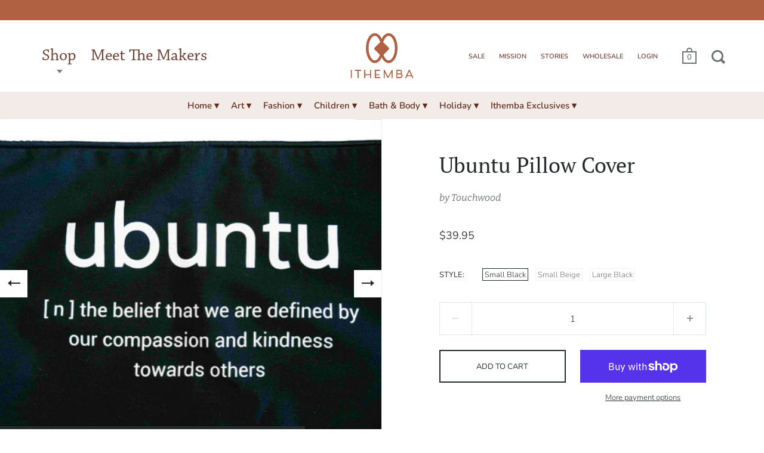

--- FILE ---
content_type: text/html; charset=utf-8
request_url: https://shopithemba.com/products/ubuntu-pillow-cover
body_size: 62135
content:
<!doctype html>
<html class="no-js" lang="en">
<head>

  <meta charset="utf-8">
  <meta name="viewport" content="width=device-width,initial-scale=1,maximum-scale=1,user-scalable=no">
  <meta http-equiv="X-UA-Compatible" content="IE=edge"> 

  
    <link rel="shortcut icon" href="//shopithemba.com/cdn/shop/files/shopithemba_32x32.png?v=1613784704" type="image/png" />
  
 
  

  <title>
    
      Ubuntu Pillow Cover &ndash; Ithemba Creations 
    
  </title>

  
    <meta name="description" content="Elevate your home by adding these handmade South African Ubuntu pillow covers to your living space.  The word UBUNTU means &quot;the belief in a universal bond of sharing that connects all humanity&quot;. &quot;I am what I am because of who we all are.&quot; In Africa, the definition of an individual is community based and not individuali">
  

  



  <meta property="og:type" content="product">
  <meta property="og:title" content="Ubuntu Pillow Cover">

  
    <meta property="og:image" content="http://shopithemba.com/cdn/shop/products/IMG_1132_1024x.jpg?v=1603146072">
    <meta property="og:image:secure_url" content="https://shopithemba.com/cdn/shop/products/IMG_1132_1024x.jpg?v=1603146072">
    <meta property="og:image:width" content="1024">
    <meta property="og:image:height" content="1024">
  
    <meta property="og:image" content="http://shopithemba.com/cdn/shop/products/IMG_1133_1024x.jpg?v=1603146072">
    <meta property="og:image:secure_url" content="https://shopithemba.com/cdn/shop/products/IMG_1133_1024x.jpg?v=1603146072">
    <meta property="og:image:width" content="1024">
    <meta property="og:image:height" content="1024">
  
    <meta property="og:image" content="http://shopithemba.com/cdn/shop/products/IMG_1135_1024x.jpg?v=1603146072">
    <meta property="og:image:secure_url" content="https://shopithemba.com/cdn/shop/products/IMG_1135_1024x.jpg?v=1603146072">
    <meta property="og:image:width" content="1024">
    <meta property="og:image:height" content="1024">
  

  <meta property="product:price:amount" content="39.95">
  <meta property="product:price:currency" content="USD">
  <meta property="product:availability" content="in stock">




  <meta property="og:description" content="Elevate your home by adding these handmade South African Ubuntu pillow covers to your living space.  The word UBUNTU means &quot;the belief in a universal bond of sharing that connects all humanity&quot;. &quot;I am what I am because of who we all are.&quot; In Africa, the definition of an individual is community based and not individuali">


<meta property="og:url" content="https://shopithemba.com/products/ubuntu-pillow-cover">
<meta property="og:site_name" content="Ithemba Creations ">



<meta name="twitter:card" content="summary">


  <meta name="twitter:title" content="Ubuntu Pillow Cover">
  <meta name="twitter:description" content="Elevate your home by adding these handmade South African Ubuntu pillow covers to your living space. 
The word UBUNTU means &quot;the belief in a universal bond of sharing that connects all humanity&quot;. &quot;I am what I am because of who we all are.&quot; In Africa, the definition of an individual is community based and not individualist.  These pillow covers represent this philosophy. 
Small 23&quot; x 14&quot;
Large 20&quot; x 20&quot;
Available in black and beige.  Covers only. ">
  <meta name="twitter:image" content="https://shopithemba.com/cdn/shop/products/IMG_1132_600x600_crop_center.jpg?v=1603146072">

  
  <script type="application/ld+json">
  {
    "@context": "http://schema.org",
    "@type": "Product",
    "offers": [{
          "@type": "Offer",
          "name": "Small Black",
          "availability":"https://schema.org/InStock",
          "price": 39.95,
          "priceCurrency": "USD",
          "priceValidUntil": "2026-02-09","sku": "UBU001B","url": "/products/ubuntu-pillow-cover/products/ubuntu-pillow-cover?variant=36413516284060"
        },
{
          "@type": "Offer",
          "name": "Small Beige",
          "availability":"https://schema.org/InStock",
          "price": 39.95,
          "priceCurrency": "USD",
          "priceValidUntil": "2026-02-09","sku": "UBU001C","url": "/products/ubuntu-pillow-cover/products/ubuntu-pillow-cover?variant=36413516316828"
        },
{
          "@type": "Offer",
          "name": "Large Black",
          "availability":"https://schema.org/InStock",
          "price": 46.95,
          "priceCurrency": "USD",
          "priceValidUntil": "2026-02-09","sku": "UBU001D","url": "/products/ubuntu-pillow-cover/products/ubuntu-pillow-cover?variant=42749504258299"
        }
],
    "brand": {
      "name": "Touchwood"
    },
    "name": "Ubuntu Pillow Cover",
    "description": "Elevate your home by adding these handmade South African Ubuntu pillow covers to your living space. \nThe word UBUNTU means \"the belief in a universal bond of sharing that connects all humanity\". \"I am what I am because of who we all are.\" In Africa, the definition of an individual is community based and not individualist.  These pillow covers represent this philosophy. \nSmall 23\" x 14\"\nLarge 20\" x 20\"\nAvailable in black and beige.  Covers only. ",
    "category": "Ubuntu Pillow Cover",
    "url": "/products/ubuntu-pillow-cover/products/ubuntu-pillow-cover",
    "sku": "UBU001B",
    "image": {
      "@type": "ImageObject",
      "url": "https://shopithemba.com/cdn/shop/products/IMG_1132_1024x.jpg?v=1603146072",
      "image": "https://shopithemba.com/cdn/shop/products/IMG_1132_1024x.jpg?v=1603146072",
      "name": "Ubuntu Pillow Cover",
      "width": "1024",
      "height": "1024"
    }
  }
  </script>



  <script type="application/ld+json">
  {
    "@context": "http://schema.org",
    "@type": "BreadcrumbList",
  "itemListElement": [{
      "@type": "ListItem",
      "position": 1,
      "name": "Translation missing: en.general.breadcrumb.home",
      "item": "https://shopithemba.com"
    },{
          "@type": "ListItem",
          "position": 2,
          "name": "Ubuntu Pillow Cover",
          "item": "https://shopithemba.com/products/ubuntu-pillow-cover"
        }]
  }
  </script>



  <script type="application/ld+json">
  {
    "@context": "http://schema.org",
    "@type" : "Organization",
  "name" : "Ithemba Creations ",
  "url" : "https://shopithemba.com",
  "sameAs" : [, "https:\/\/www.facebook.com\/ithembacreations" , "https:\/\/www.pinterest.com\/shopithemba" , "https:\/\/www.instagram.com\/ithembacreations\/" ],
  "potentialAction": {
    "@type": "SearchAction",
    "target": "/search?q={search_term}",
    "query-input": "required name=search_term"
  }
  }
  </script>


  <link rel="canonical" href="https://shopithemba.com/products/ubuntu-pillow-cover">

  <link rel="preload" as="style" href="//shopithemba.com/cdn/shop/t/15/assets/css_main.scss.css?v=112602740786367584971762370473">
  <link rel="preconnect" href="//fonts.shopifycdn.com">

  <link href="//shopithemba.com/cdn/shop/t/15/assets/css_main.scss.css?v=112602740786367584971762370473" rel="stylesheet" type="text/css" media="all" />
  <link href="//shopithemba.com/cdn/shop/t/15/assets/custom.css?v=66031817457432055401745732005" rel="stylesheet" type="text/css" media="all" />

  <script>window.performance && window.performance.mark && window.performance.mark('shopify.content_for_header.start');</script><meta id="shopify-digital-wallet" name="shopify-digital-wallet" content="/45191200924/digital_wallets/dialog">
<meta name="shopify-checkout-api-token" content="e5665a37400995ff97346d69c7d75571">
<meta id="in-context-paypal-metadata" data-shop-id="45191200924" data-venmo-supported="true" data-environment="production" data-locale="en_US" data-paypal-v4="true" data-currency="USD">
<link rel="alternate" hreflang="x-default" href="https://shopithemba.com/products/ubuntu-pillow-cover">
<link rel="alternate" hreflang="en" href="https://shopithemba.com/products/ubuntu-pillow-cover">
<link rel="alternate" hreflang="en-AU" href="https://shopithemba.com/en-au/products/ubuntu-pillow-cover">
<link rel="alternate" type="application/json+oembed" href="https://shopithemba.com/products/ubuntu-pillow-cover.oembed">
<script async="async" src="/checkouts/internal/preloads.js?locale=en-US"></script>
<link rel="preconnect" href="https://shop.app" crossorigin="anonymous">
<script async="async" src="https://shop.app/checkouts/internal/preloads.js?locale=en-US&shop_id=45191200924" crossorigin="anonymous"></script>
<script id="shopify-features" type="application/json">{"accessToken":"e5665a37400995ff97346d69c7d75571","betas":["rich-media-storefront-analytics"],"domain":"shopithemba.com","predictiveSearch":true,"shopId":45191200924,"locale":"en"}</script>
<script>var Shopify = Shopify || {};
Shopify.shop = "shopithemba.myshopify.com";
Shopify.locale = "en";
Shopify.currency = {"active":"USD","rate":"1.0"};
Shopify.country = "US";
Shopify.theme = {"name":"Split - v2.2 - Category-menu","id":138171449595,"schema_name":"Split","schema_version":"2.4.1","theme_store_id":842,"role":"main"};
Shopify.theme.handle = "null";
Shopify.theme.style = {"id":null,"handle":null};
Shopify.cdnHost = "shopithemba.com/cdn";
Shopify.routes = Shopify.routes || {};
Shopify.routes.root = "/";</script>
<script type="module">!function(o){(o.Shopify=o.Shopify||{}).modules=!0}(window);</script>
<script>!function(o){function n(){var o=[];function n(){o.push(Array.prototype.slice.apply(arguments))}return n.q=o,n}var t=o.Shopify=o.Shopify||{};t.loadFeatures=n(),t.autoloadFeatures=n()}(window);</script>
<script>
  window.ShopifyPay = window.ShopifyPay || {};
  window.ShopifyPay.apiHost = "shop.app\/pay";
  window.ShopifyPay.redirectState = null;
</script>
<script id="shop-js-analytics" type="application/json">{"pageType":"product"}</script>
<script defer="defer" async type="module" src="//shopithemba.com/cdn/shopifycloud/shop-js/modules/v2/client.init-shop-cart-sync_BN7fPSNr.en.esm.js"></script>
<script defer="defer" async type="module" src="//shopithemba.com/cdn/shopifycloud/shop-js/modules/v2/chunk.common_Cbph3Kss.esm.js"></script>
<script defer="defer" async type="module" src="//shopithemba.com/cdn/shopifycloud/shop-js/modules/v2/chunk.modal_DKumMAJ1.esm.js"></script>
<script type="module">
  await import("//shopithemba.com/cdn/shopifycloud/shop-js/modules/v2/client.init-shop-cart-sync_BN7fPSNr.en.esm.js");
await import("//shopithemba.com/cdn/shopifycloud/shop-js/modules/v2/chunk.common_Cbph3Kss.esm.js");
await import("//shopithemba.com/cdn/shopifycloud/shop-js/modules/v2/chunk.modal_DKumMAJ1.esm.js");

  window.Shopify.SignInWithShop?.initShopCartSync?.({"fedCMEnabled":true,"windoidEnabled":true});

</script>
<script>
  window.Shopify = window.Shopify || {};
  if (!window.Shopify.featureAssets) window.Shopify.featureAssets = {};
  window.Shopify.featureAssets['shop-js'] = {"shop-cart-sync":["modules/v2/client.shop-cart-sync_CJVUk8Jm.en.esm.js","modules/v2/chunk.common_Cbph3Kss.esm.js","modules/v2/chunk.modal_DKumMAJ1.esm.js"],"init-fed-cm":["modules/v2/client.init-fed-cm_7Fvt41F4.en.esm.js","modules/v2/chunk.common_Cbph3Kss.esm.js","modules/v2/chunk.modal_DKumMAJ1.esm.js"],"init-shop-email-lookup-coordinator":["modules/v2/client.init-shop-email-lookup-coordinator_Cc088_bR.en.esm.js","modules/v2/chunk.common_Cbph3Kss.esm.js","modules/v2/chunk.modal_DKumMAJ1.esm.js"],"init-windoid":["modules/v2/client.init-windoid_hPopwJRj.en.esm.js","modules/v2/chunk.common_Cbph3Kss.esm.js","modules/v2/chunk.modal_DKumMAJ1.esm.js"],"shop-button":["modules/v2/client.shop-button_B0jaPSNF.en.esm.js","modules/v2/chunk.common_Cbph3Kss.esm.js","modules/v2/chunk.modal_DKumMAJ1.esm.js"],"shop-cash-offers":["modules/v2/client.shop-cash-offers_DPIskqss.en.esm.js","modules/v2/chunk.common_Cbph3Kss.esm.js","modules/v2/chunk.modal_DKumMAJ1.esm.js"],"shop-toast-manager":["modules/v2/client.shop-toast-manager_CK7RT69O.en.esm.js","modules/v2/chunk.common_Cbph3Kss.esm.js","modules/v2/chunk.modal_DKumMAJ1.esm.js"],"init-shop-cart-sync":["modules/v2/client.init-shop-cart-sync_BN7fPSNr.en.esm.js","modules/v2/chunk.common_Cbph3Kss.esm.js","modules/v2/chunk.modal_DKumMAJ1.esm.js"],"init-customer-accounts-sign-up":["modules/v2/client.init-customer-accounts-sign-up_CfPf4CXf.en.esm.js","modules/v2/client.shop-login-button_DeIztwXF.en.esm.js","modules/v2/chunk.common_Cbph3Kss.esm.js","modules/v2/chunk.modal_DKumMAJ1.esm.js"],"pay-button":["modules/v2/client.pay-button_CgIwFSYN.en.esm.js","modules/v2/chunk.common_Cbph3Kss.esm.js","modules/v2/chunk.modal_DKumMAJ1.esm.js"],"init-customer-accounts":["modules/v2/client.init-customer-accounts_DQ3x16JI.en.esm.js","modules/v2/client.shop-login-button_DeIztwXF.en.esm.js","modules/v2/chunk.common_Cbph3Kss.esm.js","modules/v2/chunk.modal_DKumMAJ1.esm.js"],"avatar":["modules/v2/client.avatar_BTnouDA3.en.esm.js"],"init-shop-for-new-customer-accounts":["modules/v2/client.init-shop-for-new-customer-accounts_CsZy_esa.en.esm.js","modules/v2/client.shop-login-button_DeIztwXF.en.esm.js","modules/v2/chunk.common_Cbph3Kss.esm.js","modules/v2/chunk.modal_DKumMAJ1.esm.js"],"shop-follow-button":["modules/v2/client.shop-follow-button_BRMJjgGd.en.esm.js","modules/v2/chunk.common_Cbph3Kss.esm.js","modules/v2/chunk.modal_DKumMAJ1.esm.js"],"checkout-modal":["modules/v2/client.checkout-modal_B9Drz_yf.en.esm.js","modules/v2/chunk.common_Cbph3Kss.esm.js","modules/v2/chunk.modal_DKumMAJ1.esm.js"],"shop-login-button":["modules/v2/client.shop-login-button_DeIztwXF.en.esm.js","modules/v2/chunk.common_Cbph3Kss.esm.js","modules/v2/chunk.modal_DKumMAJ1.esm.js"],"lead-capture":["modules/v2/client.lead-capture_DXYzFM3R.en.esm.js","modules/v2/chunk.common_Cbph3Kss.esm.js","modules/v2/chunk.modal_DKumMAJ1.esm.js"],"shop-login":["modules/v2/client.shop-login_CA5pJqmO.en.esm.js","modules/v2/chunk.common_Cbph3Kss.esm.js","modules/v2/chunk.modal_DKumMAJ1.esm.js"],"payment-terms":["modules/v2/client.payment-terms_BxzfvcZJ.en.esm.js","modules/v2/chunk.common_Cbph3Kss.esm.js","modules/v2/chunk.modal_DKumMAJ1.esm.js"]};
</script>
<script>(function() {
  var isLoaded = false;
  function asyncLoad() {
    if (isLoaded) return;
    isLoaded = true;
    var urls = ["https:\/\/static.klaviyo.com\/onsite\/js\/klaviyo.js?company_id=XnwLAc\u0026shop=shopithemba.myshopify.com","https:\/\/static.klaviyo.com\/onsite\/js\/klaviyo.js?company_id=XnwLAc\u0026shop=shopithemba.myshopify.com","https:\/\/api.omegatheme.com\/facebook-chat\/client\/omg-fbc-custom.js?shop=shopithemba.myshopify.com","https:\/\/api.omegatheme.com\/facebook-chat\/client\/omgFbChatCheckInstallApp.js?v=1653287821\u0026shop=shopithemba.myshopify.com","https:\/\/wrapin.prezenapps.com\/public\/js\/load-wrapin-v5-app.js?shop=shopithemba.myshopify.com"];
    for (var i = 0; i < urls.length; i++) {
      var s = document.createElement('script');
      s.type = 'text/javascript';
      s.async = true;
      s.src = urls[i];
      var x = document.getElementsByTagName('script')[0];
      x.parentNode.insertBefore(s, x);
    }
  };
  if(window.attachEvent) {
    window.attachEvent('onload', asyncLoad);
  } else {
    window.addEventListener('load', asyncLoad, false);
  }
})();</script>
<script id="__st">var __st={"a":45191200924,"offset":-18000,"reqid":"29d245a2-7f86-4051-b2b5-062bd8f8aced-1769824275","pageurl":"shopithemba.com\/products\/ubuntu-pillow-cover","u":"a73c526703cf","p":"product","rtyp":"product","rid":5742154776732};</script>
<script>window.ShopifyPaypalV4VisibilityTracking = true;</script>
<script id="captcha-bootstrap">!function(){'use strict';const t='contact',e='account',n='new_comment',o=[[t,t],['blogs',n],['comments',n],[t,'customer']],c=[[e,'customer_login'],[e,'guest_login'],[e,'recover_customer_password'],[e,'create_customer']],r=t=>t.map((([t,e])=>`form[action*='/${t}']:not([data-nocaptcha='true']) input[name='form_type'][value='${e}']`)).join(','),a=t=>()=>t?[...document.querySelectorAll(t)].map((t=>t.form)):[];function s(){const t=[...o],e=r(t);return a(e)}const i='password',u='form_key',d=['recaptcha-v3-token','g-recaptcha-response','h-captcha-response',i],f=()=>{try{return window.sessionStorage}catch{return}},m='__shopify_v',_=t=>t.elements[u];function p(t,e,n=!1){try{const o=window.sessionStorage,c=JSON.parse(o.getItem(e)),{data:r}=function(t){const{data:e,action:n}=t;return t[m]||n?{data:e,action:n}:{data:t,action:n}}(c);for(const[e,n]of Object.entries(r))t.elements[e]&&(t.elements[e].value=n);n&&o.removeItem(e)}catch(o){console.error('form repopulation failed',{error:o})}}const l='form_type',E='cptcha';function T(t){t.dataset[E]=!0}const w=window,h=w.document,L='Shopify',v='ce_forms',y='captcha';let A=!1;((t,e)=>{const n=(g='f06e6c50-85a8-45c8-87d0-21a2b65856fe',I='https://cdn.shopify.com/shopifycloud/storefront-forms-hcaptcha/ce_storefront_forms_captcha_hcaptcha.v1.5.2.iife.js',D={infoText:'Protected by hCaptcha',privacyText:'Privacy',termsText:'Terms'},(t,e,n)=>{const o=w[L][v],c=o.bindForm;if(c)return c(t,g,e,D).then(n);var r;o.q.push([[t,g,e,D],n]),r=I,A||(h.body.append(Object.assign(h.createElement('script'),{id:'captcha-provider',async:!0,src:r})),A=!0)});var g,I,D;w[L]=w[L]||{},w[L][v]=w[L][v]||{},w[L][v].q=[],w[L][y]=w[L][y]||{},w[L][y].protect=function(t,e){n(t,void 0,e),T(t)},Object.freeze(w[L][y]),function(t,e,n,w,h,L){const[v,y,A,g]=function(t,e,n){const i=e?o:[],u=t?c:[],d=[...i,...u],f=r(d),m=r(i),_=r(d.filter((([t,e])=>n.includes(e))));return[a(f),a(m),a(_),s()]}(w,h,L),I=t=>{const e=t.target;return e instanceof HTMLFormElement?e:e&&e.form},D=t=>v().includes(t);t.addEventListener('submit',(t=>{const e=I(t);if(!e)return;const n=D(e)&&!e.dataset.hcaptchaBound&&!e.dataset.recaptchaBound,o=_(e),c=g().includes(e)&&(!o||!o.value);(n||c)&&t.preventDefault(),c&&!n&&(function(t){try{if(!f())return;!function(t){const e=f();if(!e)return;const n=_(t);if(!n)return;const o=n.value;o&&e.removeItem(o)}(t);const e=Array.from(Array(32),(()=>Math.random().toString(36)[2])).join('');!function(t,e){_(t)||t.append(Object.assign(document.createElement('input'),{type:'hidden',name:u})),t.elements[u].value=e}(t,e),function(t,e){const n=f();if(!n)return;const o=[...t.querySelectorAll(`input[type='${i}']`)].map((({name:t})=>t)),c=[...d,...o],r={};for(const[a,s]of new FormData(t).entries())c.includes(a)||(r[a]=s);n.setItem(e,JSON.stringify({[m]:1,action:t.action,data:r}))}(t,e)}catch(e){console.error('failed to persist form',e)}}(e),e.submit())}));const S=(t,e)=>{t&&!t.dataset[E]&&(n(t,e.some((e=>e===t))),T(t))};for(const o of['focusin','change'])t.addEventListener(o,(t=>{const e=I(t);D(e)&&S(e,y())}));const B=e.get('form_key'),M=e.get(l),P=B&&M;t.addEventListener('DOMContentLoaded',(()=>{const t=y();if(P)for(const e of t)e.elements[l].value===M&&p(e,B);[...new Set([...A(),...v().filter((t=>'true'===t.dataset.shopifyCaptcha))])].forEach((e=>S(e,t)))}))}(h,new URLSearchParams(w.location.search),n,t,e,['guest_login'])})(!0,!0)}();</script>
<script integrity="sha256-4kQ18oKyAcykRKYeNunJcIwy7WH5gtpwJnB7kiuLZ1E=" data-source-attribution="shopify.loadfeatures" defer="defer" src="//shopithemba.com/cdn/shopifycloud/storefront/assets/storefront/load_feature-a0a9edcb.js" crossorigin="anonymous"></script>
<script crossorigin="anonymous" defer="defer" src="//shopithemba.com/cdn/shopifycloud/storefront/assets/shopify_pay/storefront-65b4c6d7.js?v=20250812"></script>
<script data-source-attribution="shopify.dynamic_checkout.dynamic.init">var Shopify=Shopify||{};Shopify.PaymentButton=Shopify.PaymentButton||{isStorefrontPortableWallets:!0,init:function(){window.Shopify.PaymentButton.init=function(){};var t=document.createElement("script");t.src="https://shopithemba.com/cdn/shopifycloud/portable-wallets/latest/portable-wallets.en.js",t.type="module",document.head.appendChild(t)}};
</script>
<script data-source-attribution="shopify.dynamic_checkout.buyer_consent">
  function portableWalletsHideBuyerConsent(e){var t=document.getElementById("shopify-buyer-consent"),n=document.getElementById("shopify-subscription-policy-button");t&&n&&(t.classList.add("hidden"),t.setAttribute("aria-hidden","true"),n.removeEventListener("click",e))}function portableWalletsShowBuyerConsent(e){var t=document.getElementById("shopify-buyer-consent"),n=document.getElementById("shopify-subscription-policy-button");t&&n&&(t.classList.remove("hidden"),t.removeAttribute("aria-hidden"),n.addEventListener("click",e))}window.Shopify?.PaymentButton&&(window.Shopify.PaymentButton.hideBuyerConsent=portableWalletsHideBuyerConsent,window.Shopify.PaymentButton.showBuyerConsent=portableWalletsShowBuyerConsent);
</script>
<script>
  function portableWalletsCleanup(e){e&&e.src&&console.error("Failed to load portable wallets script "+e.src);var t=document.querySelectorAll("shopify-accelerated-checkout .shopify-payment-button__skeleton, shopify-accelerated-checkout-cart .wallet-cart-button__skeleton"),e=document.getElementById("shopify-buyer-consent");for(let e=0;e<t.length;e++)t[e].remove();e&&e.remove()}function portableWalletsNotLoadedAsModule(e){e instanceof ErrorEvent&&"string"==typeof e.message&&e.message.includes("import.meta")&&"string"==typeof e.filename&&e.filename.includes("portable-wallets")&&(window.removeEventListener("error",portableWalletsNotLoadedAsModule),window.Shopify.PaymentButton.failedToLoad=e,"loading"===document.readyState?document.addEventListener("DOMContentLoaded",window.Shopify.PaymentButton.init):window.Shopify.PaymentButton.init())}window.addEventListener("error",portableWalletsNotLoadedAsModule);
</script>

<script type="module" src="https://shopithemba.com/cdn/shopifycloud/portable-wallets/latest/portable-wallets.en.js" onError="portableWalletsCleanup(this)" crossorigin="anonymous"></script>
<script nomodule>
  document.addEventListener("DOMContentLoaded", portableWalletsCleanup);
</script>

<link id="shopify-accelerated-checkout-styles" rel="stylesheet" media="screen" href="https://shopithemba.com/cdn/shopifycloud/portable-wallets/latest/accelerated-checkout-backwards-compat.css" crossorigin="anonymous">
<style id="shopify-accelerated-checkout-cart">
        #shopify-buyer-consent {
  margin-top: 1em;
  display: inline-block;
  width: 100%;
}

#shopify-buyer-consent.hidden {
  display: none;
}

#shopify-subscription-policy-button {
  background: none;
  border: none;
  padding: 0;
  text-decoration: underline;
  font-size: inherit;
  cursor: pointer;
}

#shopify-subscription-policy-button::before {
  box-shadow: none;
}

      </style>

<script>window.performance && window.performance.mark && window.performance.mark('shopify.content_for_header.end');</script>
  
  <script src="//code.jquery.com/jquery-3.4.1.min.js" type="text/javascript"></script>

  

  <noscript>
    <link href="//shopithemba.com/cdn/shop/t/15/assets/css_noscript.scss.css?v=184054722418888357461701197183" rel="stylesheet" type="text/css" media="all" />
  </noscript>
  
 <meta name="facebook-domain-verification" content="2d4t7ankq24dj3m1jlc9qxfqiafkg8" />


                    <script id="omgfbc-script" type='text/javascript' data-type="custom">
    var facebookChatSettings = {"id":"81210","shop":"shopithemba.myshopify.com","script_tag_id":null,"page_info":{"user_name":"Faye Tones","access_token":"EAAbSADU4UKABAHSCLIU9tJfDRIVmQ2SmcN4QahpLZADr5kDsYCle70m7iHJH9phNZBlhJFJ73TAdddpMEYQ0yQboYhRXZA9a7cQ4VkWlvlZATEDyrcGrMOZAltPOxuqbOT7dKZCes7uNAyNWd0OOUWRqVhSZBpGBy3HFr9tcBR68Xc8UErOHTKF","category":"Retail Company","category_list":[{"id":"2239","name":"Retail Company"},{"id":"180816211956170","name":"Cultural Gifts Store"},{"id":"191647907538150","name":"Gift Shop"}],"name":"Ithemba Creations","id":"114246143677289","tasks":["ANALYZE","ADVERTISE","MESSAGING","MODERATE","CREATE_CONTENT","MANAGE"]},"language":"en_US","position":"99","greeting_message":"Hi! How can we help you?","icon_type":"icon_1","icon_text":"","tab_size":"medium","auto_display":"0","tab_color":"#ffffff","icon_text_color":"#b85a25","theme_color":"#a74c1a","custom_css":{"status":false,"code":""},"working_time":{"status":"1","start":"01:00","end":"23:59","time_zone":"America\/Denver","not_available_option":"noneOpt","email":{"username":"","password":"","smtp":"smtp.gmail.com","port":"465","encryption":"ssl"},"fb_messages":"It's none - working time. We'll be back and support you!"},"status_connect":"2","app_status":"1","device_target":"0","page_target":"0","margin_bottom":"30","chat_type":"0","exclude_pages":["template-cart"],"specific_pages":["template-index"],"plan":"free","active_plan_at":"1635922978","last_access":"1653410797","deleted":"0","shop_info":{"id":45191200924,"name":"Ithemba","email":"hello@shopithemba.com","domain":"shopithemba.com","province":"Florida","country":"US","address1":"86022 Sinatra St","zip":"32097","city":"Yulee","source":null,"phone":"9045574830","latitude":30.617968300000001,"longitude":-81.591107899999997,"primary_locale":"en","address2":"","created_at":"2020-08-11T14:47:26-04:00","updated_at":"2021-11-02T10:40:26-04:00","country_code":"US","country_name":"United States","currency":"USD","customer_email":"hello@shopithemba.com","timezone":"(GMT-05:00) America\/New_York","iana_timezone":"America\/New_York","shop_owner":"Faye Tones","money_format":"$","money_with_currency_format":"$ USD","weight_unit":"lb","province_code":"FL","taxes_included":false,"auto_configure_tax_inclusivity":null,"tax_shipping":true,"county_taxes":true,"plan_display_name":"Shopify","plan_name":"professional","has_discounts":true,"has_gift_cards":true,"myshopify_domain":"shopithemba.myshopify.com","google_apps_domain":null,"google_apps_login_enabled":null,"money_in_emails_format":"$","money_with_currency_in_emails_format":"$ USD","eligible_for_payments":true,"requires_extra_payments_agreement":false,"password_enabled":false,"has_storefront":true,"eligible_for_card_reader_giveaway":true,"finances":true,"primary_location_id":52084277404,"cookie_consent_level":"implicit","visitor_tracking_consent_preference":"allow_all","checkout_api_supported":true,"multi_location_enabled":true,"setup_required":false,"pre_launch_enabled":false,"enabled_presentment_currencies":["CAD","EUR","GBP","USD"]},"weekdays":[{"name":"Sunday","id":"0"},{"name":"Monday","id":"1"},{"name":"Tuesday","id":"2"},{"name":"Wednesday","id":"3"},{"name":"Thursday","id":"4"},{"name":"Friday","id":"5"},{"name":"Saturday","id":"6"}],"show_after":"0","update_cache":"0","tab_style":"two_box","version_app":"1","theme_publish":"127126274204","display_mode":"customize","white_list_domain":"[\"shopithemba.myshopify.com\",\"shopithemba.com\",\"www.shopithemba.com\"]","customer_question":"","infomation_fb_user":"{\"login_long_access_token\":\"EAAbSADU4UKABABTkGMOwsEGZCrxctWwZBvigRASmfZAtBOsthDXDgKDgLx9ohX7sCT6MENfdm4MVb9s7f4ajHjo2WWQlvrZB7zT0wgdyjzK9ZAO2nEdLkU46DuTu8u18WcImhOjnNBwuVnkTrLKCGlZAKrWQpX6cgjlDUe7BWzpgZDZD\",\"name\":\"Faye Tones\",\"id\":\"10159360131320240\",\"list_page_access\":{\"optionsPage\":[],\"listPageFB\":[{\"access_token\":\"EAAbSADU4UKABAHSCLIU9tJfDRIVmQ2SmcN4QahpLZADr5kDsYCle70m7iHJH9phNZBlhJFJ73TAdddpMEYQ0yQboYhRXZA9a7cQ4VkWlvlZATEDyrcGrMOZAltPOxuqbOT7dKZCes7uNAyNWd0OOUWRqVhSZBpGBy3HFr9tcBR68Xc8UErOHTKF\",\"category\":\"Retail Company\",\"category_list\":[{\"id\":\"2239\",\"name\":\"Retail Company\"},{\"id\":\"180816211956170\",\"name\":\"Cultural Gifts Store\"},{\"id\":\"191647907538150\",\"name\":\"Gift Shop\"}],\"name\":\"Ithemba Creations\",\"id\":\"114246143677289\",\"tasks\":[\"ANALYZE\",\"ADVERTISE\",\"MESSAGING\",\"MODERATE\",\"CREATE_CONTENT\",\"MANAGE\"],\"user_name\":\"Faye Tones\"}],\"pageIdChose\":\"114246143677289\"}}","show_greeting_message":"1","enable_fb_chat_btn":"1","facebook_message_options":"0","enable_abandoned_campaign":"1","fb_page_id":"114246143677289","app_fb_id":"1919748194980000","version_code":"1.1.6","id_discount_code":"0","is_install":"1","urlApp":"https:\/\/api.omegatheme.com\/facebook-chat\/","abTests":{"upgrade_price_Oct_2021":true,"intergrate_instagram_Oct_2021":true,"auto_reply_Dec_2021":true,"list_subscriber_Oct_2021":true,"welcome_popup_widget_Oct_2021":true,"customer_io_Dec_2021":true,"trial_price_plan_Dec_2021":true,"theme_app_extension_Jan_2022":true,"shipping_noti_Jun_2021":true,"get_contact_infor_Feb_2022":true},"addCartWidget":null,"appIdFB":"1919748194980000"};
    var iconHtml = {"icon_1":"<svg xmlns='http:\/\/www.w3.org\/2000\/svg' width='25' height='25' viewBox='96 93 322 324'><g><path d='M257 93c-88.918 0-161 67.157-161 150 0 47.205 23.412 89.311 60 116.807V417l54.819-30.273C225.449 390.801 240.948 393 257 393c88.918 0 161-67.157 161-150S345.918 93 257 93zm16 202l-41-44-80 44 88-94 42 44 79-44-88 94z'><\/path><rect x='13.445' y='20.996' width='37' height='4'><\/rect><rect x='13.445' y='32.828' width='37' height='4'><\/rect><rect x='13.445' y='44.66' width='37' height='4'><\/rect><\/g><\/svg>","icon_2":"<svg xmlns='http:\/\/www.w3.org\/2000\/svg' width='25' height='25' viewBox='0 0 24 24'><path d='M9 8h-3v4h3v12h5v-12h3.642l.358-4h-4v-1.667c0-.955.192-1.333 1.115-1.333h2.885v-5h-3.808c-3.596 0-5.192 1.583-5.192 4.615v3.385z'><\/path><\/svg>","icon_3":"<svg width='25' height='25' version='1.1' id='Capa_1' xmlns='http:\/\/www.w3.org\/2000\/svg' xmlns:xlink='http:\/\/www.w3.org\/1999\/xlink' x='0px' y='0px' viewBox='0 0 88.695 88.695' xml:space='preserve'> <g><path d='M84.351,68.07c2.508-4.59,3.829-9.759,3.829-15.006c0-13.118-8.112-24.36-19.575-29.021 C62.65,12.338,50.493,4.295,36.486,4.295c-19.862,0-36.021,16.159-36.021,36.021c0,6.072,1.541,12.057,4.462,17.36L0,76.059 l18.011-4.824c5.403,3.236,11.549,4.975,17.862,5.082c5.558,5.019,12.913,8.083,20.973,8.083c5.64,0,11.142-1.512,15.971-4.379 l15.878,4.254L84.351,68.07z M18.655,66.921L5.657,70.402l3.561-13.285l-0.419-0.72c-2.835-4.873-4.334-10.434-4.334-16.082 c0-17.656,14.365-32.021,32.021-32.021s32.021,14.364,32.021,32.021S54.142,72.337,36.486,72.337 c-6.066,0-11.976-1.711-17.091-4.948L18.655,66.921z M83.037,78.618l-10.861-2.91l-0.74,0.468C67.07,78.94,62.025,80.4,56.847,80.4 c-5.511,0-10.633-1.656-14.93-4.473c17.294-2.626,30.59-17.595,30.59-35.611c0-3.712-0.565-7.294-1.612-10.667 c7.947,4.786,13.286,13.48,13.286,23.415c0,4.823-1.28,9.57-3.701,13.728l-0.419,0.72L83.037,78.618z'><\/path><\/g><\/svg>","icon_4":"<svg width='25' height='25' version='1.1' id='Capa_1' xmlns='http:\/\/www.w3.org\/2000\/svg' xmlns:xlink='http:\/\/www.w3.org\/1999\/xlink' x='0px' y='0px' viewBox='0 0 81.146 81.146' xml:space='preserve'><g><path d='M11.902,67.18l0.021-14.51L0,52.559V8.524h64.319v44.053h-31.25L11.902,67.18z M4,48.596l11.928,0.111l-0.016,10.846 l15.911-10.976h28.496V12.524H4V48.596z'><\/path><path d='M81.146,26.524H64.319v-18H0v44.035l11.922,0.111l-0.021,14.51L31.16,53.895v7.167h24.152l16.763,11.561l-0.018-11.495 l9.089-0.084V26.524z M4,48.596V12.524h56.319v36.053H31.823L15.912,59.553l0.016-10.846L4,48.596z M77.146,57.08l-9.095,0.084 l0.012,7.833l-11.505-7.936H35.16v-4.484h29.159V30.524h12.827C77.146,30.524,77.146,57.08,77.146,57.08z'><\/path><\/g><\/svg>","icon_5":"<svg width='25' height='25' version='1.1' id='Capa_1' xmlns='http:\/\/www.w3.org\/2000\/svg' xmlns:xlink='http:\/\/www.w3.org\/1999\/xlink' x='0px' y='0px' viewBox='0 0 75.333 75.333' xml:space='preserve'><g><path d='M37.666,75.318l-9.413-16.303H17c-9.374,0-17-7.626-17-17v-25c0-9.374,7.626-17,17-17h41.333c9.374,0,17,7.626,17,17v25 c0,9.374-7.626,17-17,17H47.078L37.666,75.318z M17,4.016c-7.168,0-13,5.832-13,13v25c0,7.168,5.832,13,13,13h13.563l7.103,12.302 l7.104-12.303h13.563c7.168,0,13-5.832,13-13v-25c0-7.168-5.832-13-13-13L17,4.016L17,4.016z'><\/path><circle cx='54.822' cy='31.128' r='4.206'><\/circle><circle cx='37.667' cy='31.128' r='4.206'><\/circle><circle cx='20.511' cy='31.128' r='4.206'><\/circle><\/g><\/svg>","icon_6":"<svg width='25' height='25' version='1.1' id='Capa_1' xmlns='http:\/\/www.w3.org\/2000\/svg' xmlns:xlink='http:\/\/www.w3.org\/1999\/xlink' x='0px' y='0px' viewBox='0 0 71.015 71.015' xml:space='preserve'><g><circle cx='52.46' cy='27.353' r='4.206'><\/circle><circle cx='35.306' cy='27.353' r='4.206'><\/circle><circle cx='18.151' cy='27.353' r='4.206'><\/circle><path d='M13.223,67.769l0.022-15.916L0,51.728V3.247h71.015v48.5H36.448L13.223,67.769z M4,47.765l13.25,0.125l-0.017,12.252 l17.968-12.396h31.813v-40.5H4V47.765z'><\/path><\/g><\/svg>","icon_7":"<svg xmlns='http:\/\/www.w3.org\/2000\/svg' width='25' height='25' viewBox='0 0 512 512'><path d='M456,224V200a8,8,0,0,0-8-8h-8.18C435.61,94.24,354.78,16,256,16S76.39,94.24,72.18,192H64a8,8,0,0,0-8,8v24A48.051,48.051,0,0,0,8,272v96a48.051,48.051,0,0,0,48,48h8v16a48.051,48.051,0,0,0,48,48H216v8a8,8,0,0,0,8,8h64a8,8,0,0,0,8-8V456a8,8,0,0,0-8-8H224a8,8,0,0,0-8,8v8H112a32.036,32.036,0,0,1-32-32V416h32a8,8,0,0,0,8-8V392h4a28.031,28.031,0,0,0,28-28V276a28.031,28.031,0,0,0-28-28h-4V200c0-74.99,61.01-136,136-136s136,61.01,136,136v48h-4a28.031,28.031,0,0,0-28,28v88a28.031,28.031,0,0,0,28,28h4v16a8,8,0,0,0,8,8h56a48.051,48.051,0,0,0,48-48V272A48.051,48.051,0,0,0,456,224ZM232,464h48v16H232Zm160-88h-4a12.01,12.01,0,0,1-12-12V276a12.01,12.01,0,0,1,12-12h4Zm48-168v16H408V208ZM104,400H56a32.036,32.036,0,0,1-32-32V272a32.036,32.036,0,0,1,32-32h48Zm0-176H72V208h32Zm20,40a12.01,12.01,0,0,1,12,12v88a12.01,12.01,0,0,1-12,12h-4V264ZM256,48c-81.13,0-147.62,63.89-151.79,144H88.19C92.39,103.06,166.05,32,256,32s163.61,71.06,167.81,160H407.79C403.62,111.89,337.13,48,256,48ZM488,368a32.036,32.036,0,0,1-32,32H408V240h48a32.036,32.036,0,0,1,32,32Z'><\/path><\/svg>","icon_8":"<svg xmlns='http:\/\/www.w3.org\/2000\/svg' height='25' viewBox='0 0 512 512' width='25'><path d='m464 48h-320a40.045 40.045 0 0 0 -40 40v64h-56a40.045 40.045 0 0 0 -40 40v160a40.045 40.045 0 0 0 40 40h40v72a8 8 0 0 0 13.657 5.657l77.657-77.657h188.686a40.045 40.045 0 0 0 40-40v-64h56a40.045 40.045 0 0 0 40-40v-160a40.045 40.045 0 0 0 -40-40zm-72 304a24.027 24.027 0 0 1 -24 24h-192a8 8 0 0 0 -5.657 2.343l-66.343 66.343v-60.686a8 8 0 0 0 -8-8h-48a24.027 24.027 0 0 1 -24-24v-160a24.027 24.027 0 0 1 24-24h320a24.027 24.027 0 0 1 24 24zm96-104a24.027 24.027 0 0 1 -24 24h-56v-80a40.045 40.045 0 0 0 -40-40h-248v-64a24.027 24.027 0 0 1 24-24h320a24.027 24.027 0 0 1 24 24z'><\/path><path d='m208 248a32 32 0 1 0 32 32 32.036 32.036 0 0 0 -32-32zm0 48a16 16 0 1 1 16-16 16.019 16.019 0 0 1 -16 16z'><\/path><path d='m112 248a32 32 0 1 0 32 32 32.036 32.036 0 0 0 -32-32zm0 48a16 16 0 1 1 16-16 16.019 16.019 0 0 1 -16 16z'><\/path><path d='m304 312a32 32 0 1 0 -32-32 32.036 32.036 0 0 0 32 32zm0-48a16 16 0 1 1 -16 16 16.019 16.019 0 0 1 16-16z'><\/path><path d='m336 344h-72a8 8 0 0 0 0 16h72a8 8 0 0 0 0-16z'><\/path><path d='m368 344h-8a8 8 0 0 0 0 16h8a8 8 0 0 0 0-16z'><\/path><\/svg>","icon_9":"<svg xmlns='http:\/\/www.w3.org\/2000\/svg' height='25' viewBox='0 -12 496 495' width='25'><path d='m472 192.5h-56v-168c0-13.253906-10.746094-24-24-24h-368c-13.253906 0-24 10.746094-24 24v264c0 13.253906 10.746094 24 24 24h24v88c0 3.367188 2.109375 6.371094 5.273438 7.519531 3.167968 1.152344 6.71875.191407 8.878906-2.398437l77.601562-93.121094h52.246094v80c0 13.253906 10.746094 24 24 24h193.199219l32 52.175781c1.878906 3.03125 5.539062 4.453125 8.972656 3.484375s5.8125-4.09375 5.828125-7.660156v-48h16c13.253906 0 24-10.746094 24-24v-176c0-13.253906-10.746094-24-24-24zm-336 104c-2.375-.003906-4.628906 1.046875-6.152344 2.871094l-65.847656 79.03125v-73.902344c0-4.417969-3.582031-8-8-8h-32c-4.417969 0-8-3.582031-8-8v-264c0-4.417969 3.582031-8 8-8h368c4.417969 0 8 3.582031 8 8v168h-184c-13.253906 0-24 10.746094-24 24v80zm344 96c0 4.417969-3.582031 8-8 8h-24c-4.417969 0-8 3.582031-8 8v27.632812l-19.503906-31.808593c-1.453125-2.375-4.035156-3.820313-6.816406-3.824219h-197.679688c-4.417969 0-8-3.582031-8-8v-176c0-4.417969 3.582031-8 8-8h256c4.417969 0 8 3.582031 8 8zm0 0'><\/path><path d='m344 280.5c-13.253906 0-24 10.746094-24 24s10.746094 24 24 24 24-10.746094 24-24-10.746094-24-24-24zm0 32c-4.417969 0-8-3.582031-8-8s3.582031-8 8-8 8 3.582031 8 8-3.582031 8-8 8zm0 0'><\/path><path d='m416 280.5c-13.253906 0-24 10.746094-24 24s10.746094 24 24 24 24-10.746094 24-24-10.746094-24-24-24zm0 32c-4.417969 0-8-3.582031-8-8s3.582031-8 8-8 8 3.582031 8 8-3.582031 8-8 8zm0 0'><\/path><path d='m272 280.5c-13.253906 0-24 10.746094-24 24s10.746094 24 24 24 24-10.746094 24-24-10.746094-24-24-24zm0 32c-4.417969 0-8-3.582031-8-8s3.582031-8 8-8 8 3.582031 8 8-3.582031 8-8 8zm0 0'><\/path><\/svg>"}; 
    window.rootLinkChat = facebookChatSettings.urlApp;
    window.shopFbChat = facebookChatSettings.shop;
    var isStyleLoadingDone = false;
    
    var OMGChatIsLiquidFile = true; 
    
    const OMGFBhead = document.getElementsByTagName('head')[0];
    let omgStyle = document.createElement('link');
    omgStyle.href = `${window.rootLinkChat}client/omg-facebook-chat_style.css?v=${Math.floor(Date.now() / 1000)}`;
    omgStyle.type = 'text/css';
    omgStyle.rel = 'stylesheet';
    omgStyle.onload = () => {
        isStyleLoadingDone = true;
    };
    OMGFBhead.appendChild(omgStyle);
    let OMGFbChatExistsScriptTags = 0;

    function loadJqueryChat(callback) {
        if (typeof jQuery === "undefined") {
            getScript({
                source: "//ajax.googleapis.com/ajax/libs/jquery/1.9.1/jquery.min.js",
                callback: () => {
                    jQuery224 = jQuery.noConflict(true);
                    callback(jQuery224);
                },
            });
        } else {
            callback(jQuery);
        }
    }

    function getScript({ source, callback }) {
        var script = document.createElement("script");
        var prior = document.getElementsByTagName("script")[0];
        script.async = 1;

        script.onload = script.onreadystatechange = function (_, isAbort) {
            if (
                isAbort ||
                !script.readyState ||
                /loaded|complete/.test(script.readyState)
            ) {
                script.onload = script.onreadystatechange = null;
                script = undefined;

                if (!isAbort) {
                    if (callback) callback();
                }
            }
        };

        script.src = source;
        prior.parentNode.insertBefore(script, prior);
    }

    function checkInstallApp(jQuery){
        return new Promise(resolve => {
            jQuery.ajax({
                url: window.rootLinkChat + `backend/storefront/facebook-message.php?action=checkInstallApp&shop=${shopFbChat}`,
                dataType: "json",
                type: "GET",
                success: function (data) { resolve(data); },
            })
        })
    }

    const waitBodyLoad = setInterval(() => {
        if (document.getElementsByTagName("body")[0] && window.__st && isStyleLoadingDone) {
            var body = document.getElementsByTagName("body")[0];
            let elementChat = document.createElement('div');
            elementChat.className = `otFacbookChat ${facebookChatSettings.display_mode === 'default' ? 'otFacbookChat-default' : 'otFacbookChat-customize'}`;
            body.appendChild(elementChat);
            loadJqueryChat(async function(jQuery) {
                const scripts = document.getElementsByTagName("script");
                for (let i = 0; i < scripts.length; i++) {
                    if (scripts[i].textContent.indexOf("omgFbChatCheckInstallApp.js") >= 0
                        && !scripts[i].id.includes("omgfbc-script")) {
                        OMGFbChatExistsScriptTags = OMGFbChatExistsScriptTags + 1;
                    }
                }
                const appStatus = OMGFbChatExistsScriptTags > 0 // install status

                if (appStatus) {
                    createFacebookChat(jQuery);
                }
            });
            clearInterval(waitBodyLoad);
        }
    });

    var OMGFBGetAddCartForms='form[action*="/cart/add"]:not(.ssw-hide)',OMGFBGetCheckoutForm=(t="",e="")=>[`${t} form[action="/cart"]${e}`,`${t} form#cart${e}`,`${t} form#checkout_submit${e}`,`${t} form[action="/checkout"]${e}`].join(",");function OMGFBGetAddCartButton(t){const e=t,o=["#buy_it_now","#AddToCart","#add-to-cart",".btn-cart",".btn-addCart","#add",".add","#add_product","#product-add-to-cart",".button--add-to-cart","#button-cart",".addtocart-js",".product-form__cart-submit",".btn--add-to-cart",".product-single__add-btn",".js-product-add",".add_to_cart",".ProductForm__AddToCart",".addtocart-button-active",".product-form__submit"],n=["#addToCartCopy"],a=["Buy","Purchase","Add","Order","Comprar"],i=["button","a","div","span"];let s,c,r,d,l;for(c=0,r=n.length;c<r&&(s=e.find(n[c]),!s.length);c++);if(!s.length)for(c=0,r=o.length;c<r&&(s=e.find(o[c]+'[type="submit"]'),!s.length);c++);if(s.length||(s=e.find('input[type="submit"], button[type="submit"]')),!s.length)for(c=0,r=o.length;c<r&&(s=e.find(o[c]),!s.length);c++);if(!s.length)t:for(d=0,l=i.length;d<l;d++)for(c=0,r=a.length;c<r;c++)if(s=e.find(`${i[d]}:contains("${a[c]}")`).not(':contains("login")'),s.length||(s=e.find(`${i[d]}:contains("${a[c].toUpperCase()}")`).not(':contains("login")'),s.length||(s=e.find(`${i[d]}:contains("${a[c].toLowerCase()}")`).not(':contains("login")'))),s.length)break t;return s}window.OMGFBJquery=null;let windowWidth=0,checkOldVersion=!1,isClickLoadingCustom=!1,checkCartAbandoned={},tokenId=localStorage.getItem(window.shopFbChat+"_omgfbc_tokenId");if(tokenId||(tokenId=makeid(24),localStorage.setItem(window.shopFbChat+"_omgfbc_tokenId",tokenId)),abandonedCartUpdateAttributeOneTime=!1,!window.OMGChatIsLiquidFile){const t=document.getElementsByTagName("head")[0];let e=document.createElement("link");e.href=`${window.rootLinkChat}client/omg-facebook-chat_style.css?v=${Math.floor(Date.now()/1e3)}`,e.type="text/css",e.rel="stylesheet",t.appendChild(e)}if(void 0===OMGFBGetAddCartForms){checkOldVersion=!0;const t=(new Date).getTime();getScript({source:window.rootLinkChat+"client/element.js?v="+t,callback:function(){checkOldVersion=!1,createFacebookChat(window.OMGFBJquery)}})}let uniqueRef="";const refAddCartWidget=`${tokenId}_${window.shopFbChat}_add-cart-widget_${makeid(24)}`,refWelcomePopupWidget=`${tokenId}_${window.shopFbChat}_welcome-popup-widget_${makeid(24)}`,refCustomerChat=`${tokenId}_${window.shopFbChat}_customer-chat_${makeid(24)}`;let isNotAvailableWork=!1,isAvailableWorkContact=!1;function makeid(t){for(var e="",o="ABCDEFGHIJKLMNOPQRSTUVWXYZabcdefghijklmnopqrstuvwxyz0123456789",n=o.length,a=0;a<t;a++)e+=o.charAt(Math.floor(Math.random()*n));return e}window.OMGFBisGetPopup="";var isDefaultMode=!1,appIdFB=facebookChatSettings.appIdFB?facebookChatSettings.appIdFB:"1919748194980000",addCartWidgetSettings={},welcomePopupWidgetSettings={},contactInfoSettings={};function removeConfigAppBeforeAppend(){const t=document.getElementById("fb-root");t&&t.parentNode.removeChild(t),document.querySelectorAll(".fb-customerchat").forEach((function(t){t&&t.remove()}));const e=document.getElementsByTagName("script");for(let t=e.length;t>=0;t--)e[t]&&null!=e[t].getAttribute("src")&&e[t].getAttribute("src").indexOf("xfbml.customerchat.js")>-1&&e[t].parentNode.removeChild(e[t])}async function createFacebookChat(t){removeConfigAppBeforeAppend(),isDefaultMode="default"===facebookChatSettings.display_mode,appIdFB=facebookChatSettings.appIdFB?facebookChatSettings.appIdFB:"1919748194980000";for(let t of["page_info","specific_pages","exclude_pages","working_time","custom_css","weekdays","abTests"])facebookChatSettings[t]&&"string"==typeof facebookChatSettings[t]&&(facebookChatSettings[t]=JSON.parse(facebookChatSettings[t]));if(addCartWidgetSettings=facebookChatSettings.addCartWidget,welcomePopupWidgetSettings=facebookChatSettings.welcomePopupWidget,uniqueRef="product"===__st.p?`OMGFBChat_${tokenId}_${makeid(24)}_${__st.rid}`:`OMGFBChat_${tokenId}_${makeid(24)}`,window.OMGFBJquery=t,!Number(facebookChatSettings.app_status)||checkOldVersion)return;if(windowWidth=document.body.clientWidth,window.location.href.indexOf("OMGFB_Chat")>-1){const t=window.location.search,e=new URLSearchParams(t),o=e.get("type"),n=e.get("redirect");if(sessionStorage.setItem(window.shopFbChat+"_omgfbc_revenue_from_app",o),"checkout"===n)return void(window.location.href="https://"+window.shopFbChat+"/"+n)}const e=sessionStorage.getItem(window.shopFbChat+"_omgfbc_revenue_from_app");e?await updateCartAttribute("revenue-yes",e):(1===Number(facebookChatSettings.enable_abandoned_campaign)||welcomePopupWidgetSettings&&Object.keys(welcomePopupWidgetSettings).length)&&await updateCartAttribute("revenue-no");let o="";if(0===window.OMGFBJquery("body #fb-root").length&&(o+="<div id='fb-root'></div>"),window.OMGFBJquery(".otFacbookChat").append(o),!facebookChatSettings.hasOwnProperty("enable_fb_chat_btn")||facebookChatSettings.enable_fb_chat_btn&&Number(facebookChatSettings.enable_fb_chat_btn)){const t=facebookChatSettings.theme_color,e=facebookChatSettings.greeting_message.replace(/&/g,"&amp;").replace(/>/g,"&gt;").replace(/</g,"&lt;").replace(/"/g,"&quot;"),o=facebookChatSettings.page_info,n=window.location.protocol+"//"+window.location.host+"/"+window.location.pathname+window.location.search,a="1"==facebookChatSettings.auto_display?"show":"hide",i=1==facebookChatSettings.show_greeting_message?`greeting_dialog_display='${a}'`:"";window.OMGFBJquery("#fb-root").append(`\n            <div class='fb-customerchat OMG-FB-Chat'\n                    attribution='setup_tool'\n                    fb-xfbml-state='rendered'\n                    page_id='${o.id}'\n                    themeColor='${t}'\n                    logged_in_greeting="${e}"\n                    logged_out_greeting="${e}"\n                    rel='${n}'\n                    ref="${refCustomerChat}"\n                    ${i}\n                >\n            </div> \n        `),initClassShowIconChatFB()}let n=0;const a=setInterval(()=>{n+=1,n>5e3&&clearInterval(a),window.OMGFBJquery(".otFacbookChat #fb-root").length&&(callInitFaceBook(),clearInterval(a))});if(facebookChatSettings.contact_information&&Number(facebookChatSettings.contact_information.status)&&facebookChatSettings.abTests.get_contact_infor_Feb_2022){window.OMGFBJquery("#fb-root").addClass("ot-fb-hide"),setTimeCreateChat(),contactInfoSettings=facebookChatSettings.contact_information;const t=omgContentContactInfo();window.OMGFBJquery(".otFacbookChat").append(t)}else{if(0==parseInt(facebookChatSettings.show_after))setTimeCreateChat();else{const t=parseInt(facebookChatSettings.show_after)>5?1e3*parseInt(facebookChatSettings.show_after):5e3;window.OMGFBJquery("#fb-root").addClass("ot-fb-hide"),setTimeout((function(){window.OMGFBJquery("#fb-root").removeClass("ot-fb-hide"),setTimeCreateChat()}),t)}const t=setInterval(()=>{(isDefaultMode&&window.OMGFBJquery(".fb_dialog_content iframe").height()>0||!isDefaultMode&&window.OMGFBJquery(".ot-fb-logo .ot-fb-icon").height()>0)&&(trackingFrontWidgetCampaign("show_IconFbLiveChat"),clearInterval(t))},1e3)}if(welcomePopupWidgetSettings&&Object.keys(welcomePopupWidgetSettings).length&&facebookChatSettings.abTests&&facebookChatSettings.abTests.welcome_popup_widget_Oct_2021&&("all-page"===welcomePopupWidgetSettings.show_on_page||"all"===welcomePopupWidgetSettings.show_on_page||"home"===welcomePopupWidgetSettings.show_on_page&&"home"===window.__st.p||"product-page"===welcomePopupWidgetSettings.show_on_page&&"product"===window.__st.p)){const t=localStorage.getItem(window.shopFbChat+"_omgfbc_welcome_popup"),e=omgContentWelcomePopup(t),o=parseInt(welcomePopupWidgetSettings.show_popup_after.value),n=()=>{t||trackingFrontWidgetCampaign("impression_WelcomePopupWidget"),window.OMGFBJquery(".otFacbookChat").after(e)};if(0===o)n();else{let t=welcomePopupWidgetSettings.show_popup_after.type.indexOf("second")>-1?1e3*o:60*o*1e3;setTimeout(()=>{n()},t)}}if(window.OMGFBJquery(document).on("click",".fb_dialog.fb_dialog_mobile iframe",(function(t){if(windowWidth<800&&"1"==facebookChatSettings.chat_type){let t=facebookChatSettings.page_info.id;window.open("https://www.messenger.com/t/"+t,"_blank")}})),"product"===__st.p&&addCartWidgetSettings){const t=OMGFBGetAddCartButton(window.OMGFBJquery(OMGFBGetAddCartForms)),e=1==addCartWidgetSettings.center_align;let o="<style>";e&&(o+='.ot-addcart-widget-notion, .ot-addcart-widget [center_align="true"]{\n                        text-align: center;\n                    }\n                '),"dark"==addCartWidgetSettings.color&&(o+="\n                .ot-addcart-widget{\n                    background: #000;\n                    color: #fff;\n                }\n            "),"standard"==addCartWidgetSettings.size&&(o+="\n                .ot-addcart-widget-notion{\n                    font-size: 14px;;\n                }\n            ");const n=0==addCartWidgetSettings.smart_display;let a=!0;window.addEventListener("message",t=>{t.data&&t.data.origin===t.origin&&(a=t.data.cookie,a||(window.OMGFBJquery(".ot-addcart-widget").removeClass("ot-addcart-prepare"),window.OMGFBJquery(".ot-addcart-widget .fb-messenger-checkbox").html('<div class="uiInputLabel clearfix" id="u_0_5_uv" style="display:flex;justify-content:center;margin-top:10px;">\n  <label class="_kv1 _55sg _7o3q uiInputLabelInput" onClick="openLoginFBBlockCookies()">\n    <input type="checkbox" id="u_0_1_U/" onClick="return false" style="cursor:pointer;">\n  </label>\n  <label class="_7o3z _7o3- uiInputLabelLabel" for="u_0_1_U/" onClick="openLoginFBBlockCookies()" style="cursor:pointer;">\n    <div class="_7o40 _7o42">Send to <svg width="16px" height="16px" fill="none" viewBox="0 0 80 80" version="1.1" class="_7o43 _a7lf" xmlns="http://www.w3.org/2000/svg"><path fill-rule="evenodd" clip-rule="evenodd" d="M40 .914C17.995.914.937 17.033.937 38.804c0 11.389 4.668 21.23 12.268 28.026a3.12 3.12 0 011.05 2.227l.212 6.95c.068 2.215 2.358 3.658 4.386 2.763l7.753-3.423a3.115 3.115 0 012.087-.153A42.602 42.602 0 0040 76.695c22.005 0 39.063-16.118 39.063-37.89C79.063 17.033 62.005.915 40 .915z" fill="url(#paint0_radial)"></path><path fill-rule="evenodd" clip-rule="evenodd" d="M16.543 49.886L28.018 31.68a5.86 5.86 0 018.472-1.563l9.127 6.844c.837.628 1.989.625 2.823-.008L60.765 27.6c1.645-1.248 3.793.72 2.692 2.467L51.982 48.272a5.86 5.86 0 01-8.472 1.563l-9.127-6.845A2.344 2.344 0 0031.56 43l-12.325 9.354c-1.646 1.248-3.793-.72-2.692-2.467z" fill="#fff"></path><defs><radialGradient id="paint0_radial" cx="0" cy="0" r="1" gradientUnits="userSpaceOnUse" gradientTransform="rotate(-57.092 80.25 24.628) scale(85.1246)"><stop stop-color="#09F"></stop><stop offset=".61" stop-color="#A033FF"></stop><stop offset=".935" stop-color="#FF5280"></stop><stop offset="1" stop-color="#FF7061"></stop></radialGradient></defs></svg> Messenger </div>\n  </label>\n</div>')))},!1),o+=`</style>\n                <iframe \n                    name="check-cookies" \n                    src="${window.rootLinkChat}client/checkCookies.php"\n                    style="display: none;"\n                ></iframe>\n                <div class="ot-addcart-widget ot-addcart-prepare">\n                    <div class="fb-messenger-checkbox fb_iframe_widget"\n                        origin="https://${window.shopFbChat}"\n                        page_id='${facebookChatSettings.page_info.id}'\n                        messenger_app_id='${appIdFB}'\n                        user_ref="${uniqueRef}"\n                        allow_login="${n}"\n                        size="${addCartWidgetSettings.size}"\n                        skin="${addCartWidgetSettings.color}"\n                        center_align="${e}"\n                        ref="${refAddCartWidget}"\n                    >\n                    </div>\n                    <div class="ot-addcart-widget-notion">${addCartWidgetSettings.text_subscribed}</div>\n                </div>`,addCartWidgetSettings.custom_position?window.OMGFBJquery(addCartWidgetSettings.custom_position).after(o):window.OMGFBJquery(t).each((t,e)=>{if(window.OMGFBJquery(e).is(":visible"))return window.OMGFBJquery(e).after(o),!0})}await addInputToCheckoutForm(),initAjaxCart(),1==facebookChatSettings.enable_abandoned_campaign&&await proccessCartItemData()}async function addInputToCheckoutForm(t=""){let e=OMGFBGetCheckoutForm();if(window.OMGFBJquery(e).length){let o="";if(addCartWidgetSettings&&1==addCartWidgetSettings.status){let e=t&&t.items&&t.items.length?t:await getCartInfoData(),n=window.shopFbChat+"_omgFbChatListProductChecked",a=localStorage.getItem(n)?JSON.parse(localStorage.getItem(n)):[],i="";for(let t of a)if(e.items.find(e=>e.product_id==t)){i=tokenId;break}if(i.length){o+=`<input name="attributes[omgFbChatCheckboxTokenId]" type="hidden" value="${tokenId}" />`;let t=localStorage.getItem(window.shopFbChat+"_omgfbc_deTokenId");t&&(o+=`<input name="attributes[omgFbChatDeTokenId]" type="hidden" value="${t}" />`)}}if(1==facebookChatSettings.enable_abandoned_campaign){let t=localStorage.getItem(window.shopFbChat+"_omgfbc_deTokenId");t&&(o+=`<input name="attributes[omgFbChatDeTokenId]" type="hidden" value="${t}" />`),window.OMGFBJquery('input[name="attributes[omgFbChatTokenId]"]').length||(o+=`<input name="attributes[omgFbChatTokenId]" type="hidden" value="${tokenId}" />`)}o.length&&window.OMGFBJquery(e).append(o)}}function initAjaxCart(){const t=async(t,e,o=!1)=>{if([window.location.origin+"/cart.js","/cart.js"].includes(t)&&(o&&(e=await e.clone().json()),"Supply"===Shopify.theme.name)){let t=0;if(addCartWidgetSettings&&!Number(addCartWidgetSettings.status)||window.OMGFBJquery('input[name="attributes[omgFbChatCheckboxTokenId]"]').length)return;const o=setInterval(()=>{if(window.OMGFBJquery("#ajaxifyCart .ajaxifyCart--is-loading").length)return t+=1,void(t>10&&clearInterval(o));addInputToCheckoutForm(e),clearInterval(o)},100)}if([window.location.origin+"/cart/add",window.location.origin+"/cart/update",window.location.origin+"/cart/change",window.location.origin+"/cart/clear",window.location.origin+"/cart/add.js",window.location.origin+"/cart/update.js",window.location.origin+"/cart/change.js",window.location.origin+"/cart/clear.js","/cart/add.js","/cart/update.js","/cart/change.js","/cart/clear.js"].includes(t)){if(o&&(e=await e.clone().json()),addCartWidgetSettings&&Number(addCartWidgetSettings.status)&&!window.OMGFBJquery('input[name="attributes[omgFbChatCheckboxTokenId]"]').length&&addInputToCheckoutForm(e),!Number(facebookChatSettings.enable_abandoned_campaign))return;if(abandonedCartUpdateAttributeOneTime)return void(abandonedCartUpdateAttributeOneTime=!1);if(JSON.stringify(checkCartAbandoned)===JSON.stringify(e))return;await proccessCartItemData(e)}};var e,o;e=window,"function"==typeof(o=window.fetch)&&(e.fetch=function(){const e=o.apply(this,arguments);return e.then(e=>{let o=e.url.split("?");o=o[0],t(o,e,!0)}),e});const n=window.XMLHttpRequest.prototype.open;window.XMLHttpRequest.prototype.open=function(){return this.addEventListener("load",(function(){try{let e=this._url.split("?");e=e[0],t(e,JSON.parse(this.response))}catch(t){return!1}})),n.apply(this,arguments)}}function openLoginFBBlockCookies(){window.open("https://www.facebook.com/plugins/chat/incognito_login/","","width = 450, height = 470")}async function proccessCartItemData(t){let e=t&&t.items&&t.items.length?t:await getCartInfoData();return e.attributes.omgFbChatTokenId||(abandonedCartUpdateAttributeOneTime=!0,e=await updateCartAttribute()),checkCartAbandoned=e,new Promise((function(t,o){window.OMGFBJquery.ajax({url:window.rootLinkChat+"backend/storefront/facebook-message.php",data:{action:"proccessCartAbandoned",cartInfo:e,shop:window.shopFbChat},dataType:"JSON",type:"POST"})}))}function updateCartAttribute(t="",e=""){const o={};if("revenue-no"===t||"revenue-yes"===t)o.omgFbChatAnalyticRevenue="revenue-yes"===t?e:"No";else{let t=localStorage.getItem(window.shopFbChat+"_omgfbc_deTokenId");t&&(o.omgFbChatDeTokenId=t),o.omgFbChatTokenId=tokenId}return new Promise((function(t,e){window.OMGFBJquery.ajax({type:"POST",url:"/cart/update.js",dataType:"json",data:{attributes:o},success:function(e){t(e)},error:function(t){e(t)}})}))}function getCartInfoData(){return new Promise((function(t,e){window.OMGFBJquery.ajax({type:"GET",url:"/cart.js",dataType:"json",success:function(e){t(e)},error:function(t){e(t)}})}))}function iconChatClickAvailable(){let t=0,e=!1;const o=setInterval(()=>{let n=window.OMGFBJquery(".fb-customerchat.fb_invisible_flow.fb_iframe_widget iframe");t++,t>40&&clearInterval(o),n.length&&!e&&(windowWidth>1025&&(e=!0,"1"==facebookChatSettings.auto_display?n.addClass("fb_customer_chat_bounce_in_v2"):n.addClass("fb_customer_chat_bounce_out_v2")),windowWidth<=1025&&"100%"===n.css("max-height")&&(e=!0,n.css("max-height","0"),setTimeout(()=>{n.css("max-height","0")},300))),windowWidth>1025&&n.length&&n.hasClass("fb_customer_chat_bounce_in_v2")&&"0"==facebookChatSettings.auto_display&&(n.removeClass("fb_customer_chat_bounce_in_v2"),clearInterval(o))},50);let n=windowWidth;window.OMGFBJquery(window).resize(()=>{window.OMGFBJquery(window).width()!=n&&(n=document.body.clientWidth)}),setInterval(()=>{let t=window.OMGFBJquery(".fb-customerchat.fb_invisible_flow.fb_iframe_widget iframe");if(t.length){t=window.OMGFBJquery(".fb-customerchat.fb_invisible_flow.fb_iframe_widget iframe");let e=t.width()||400;window.OMGFBJquery(".fb-customerchat.fb_invisible_flow.fb_iframe_widget iframe[class*=fb_customer_chat_bounce_in]").length&&t.removeClass("fb_customer_chat_bounce_out_v2"),t.css("width")&&(e=parseInt(t.css("width"),10));const o=(n-e)/100*parseInt(facebookChatSettings.position);t.css("left",o),window.OMGisCustomPositionPopup&&(window.OMGFBJquery("#OMG-position-popup").remove(),window.OMGFBJquery("head").append(`<style id="OMG-position-popup" type="text/css">.otFacbookChat  #fb-root .fb_iframe_widget iframe {left: ${o}px !important;}</style>`))}},500),window.OMGFBJquery(document).on("click",".ot-fb-logo",(function(){facebookChatSettings.contact_information&&Number(facebookChatSettings.contact_information.status)&&facebookChatSettings.abTests.get_contact_infor_Feb_2022&&isAvailableWorkContact||(window.OMGFBJquery(".OMG-FB-Chat > div[id]").length?windowWidth<1025&&"1"==facebookChatSettings.chat_type&&window.OMGFBJquery(".ot-fb-logo.redirect_icon").length?processFbBoxChat():(isClickLoadingCustom=!0,window.OMGFBJquery(".ot-fb-logo").addClass("ot-fb-logo-loading")):(window.OMGFBJquery(".ot-fb-logo").removeClass("ot-fb-logo-loading"),processFbBoxChat()))}))}function iconChatClickUnavailable(){if(!(facebookChatSettings.working_time&&"messOpt"===facebookChatSettings.working_time.not_available_option&&windowWidth<=1025)){if(facebookChatSettings.working_time&&"messOpt"!==facebookChatSettings.working_time.not_available_option){const t=setInterval(()=>{window.OMGFBJquery("#fb-root").length&&(window.OMGFBJquery(".ot-fb-logo").css("z-index","99999999999999"),window.OMGFBJquery("#fb-root .fb_iframe_widget iframe").addClass("ot-fb-hide"),clearInterval(t))},50)}isDefaultMode&&window.OMGFBJquery(".otFacbookChat").append('<div class="facebook-chat-button-custom"></div>'),window.OMGFBJquery(document).on("click",".ot-fb-logo, .facebook-chat-button-custom",(function(){window.OMGFBJquery(".available-work-container").hasClass("ot-fb-hide")?window.OMGFBJquery(".fb-customerchat.fb_invisible_flow.fb_iframe_widget iframe").hasClass("fb_customer_chat_bounce_in_v2")&&facebookChatSettings.working_time&&"messOpt"===facebookChatSettings.working_time.not_available_option?processFbBoxChat("not-available"):window.OMGFBJquery(".available-work-container").removeClass("ot-fb-hide").addClass("ot-fb-flex"):closeNotAvailableOpt()}))}}function setTimeCreateChat(){if(facebookChatSettings.page_target&&"0"!==facebookChatSettings.page_target){const t=window.location.pathname;let e="";if("/"===t)e="template-index";else if(t.startsWith("/collections/"))e="template-collection";else if(t.startsWith("/products/"))e="template-product";else if(t.startsWith("/cart"))e="template-cart";else if(t.startsWith("/search"))e="template-search";else if(t.startsWith("/pages/")){e=t.replace("/pages/","")}if("1"===facebookChatSettings.page_target){if(facebookChatSettings.specific_pages.indexOf(e)<0)return window.OMGFBJquery("#fb-root").addClass("ot-fb-hide"),void console.log("Not specifics page")}else if("2"===facebookChatSettings.page_target){if(facebookChatSettings.exclude_pages.indexOf(e)>=0)return window.OMGFBJquery("#fb-root").addClass("ot-fb-hide"),void console.log("excludes page")}}let t="";if("2"==facebookChatSettings.status_connect&&(t=makeHtml(),makeSettingsCustomerChat()),!facebookChatSettings.hasOwnProperty("enable_fb_chat_btn")||facebookChatSettings.enable_fb_chat_btn&&1==facebookChatSettings.enable_fb_chat_btn){window.OMGFBJquery(".otFacbookChat").append(t);facebookChatSettings.position>50?window.OMGFBJquery(".icon-text-content").addClass("icon-text-content-left"):window.OMGFBJquery(".icon-text-content").addClass("icon-text-content-right"),getStyleCustom(),window.OMGFBJquery(window).resize(()=>{window.OMGFBJquery(window).width()!=windowWidth&&getStyleCustom(document.body.clientWidth)}),"0"==facebookChatSettings.auto_display&&windowWidth>1024&&"default"!==facebookChatSettings.display_mode&&window.OMGFBJquery("#fb-root").addClass("ot-fb-hide")}}function initClassShowIconChatFB(){if(window.OMGFBJquery(".ot-fb-logo").addClass("omgfb-hidden-icon"),(window.OMGFBJquery(".fb_dialog_content iframe").length||window.OMGFBJquery(".OMG-FB-Chat > div[id]").length)&&window.OMGFBJquery(".ot-fb-logo").length){let t=0;const e=setInterval(()=>{t++,t>1e3&&clearInterval(e),isClickLoadingCustom&&!window.OMGFBJquery(".OMG-FB-Chat > div[id]").length&&(window.OMGFBJquery(".ot-fb-logo").removeClass("ot-fb-logo-loading"),facebookChatSettings.contact_information&&Number(facebookChatSettings.contact_information.status)&&facebookChatSettings.abTests.get_contact_infor_Feb_2022&&isAvailableWorkContact?(window.OMGFBJquery(".omg-contact-info-button-link").removeClass("ot-fb-logo-loading"),window.OMGFBJquery(".omg-contact-info").addClass("ot-fb-hide")):isDefaultMode&&"0"==facebookChatSettings.chat_type&&window.OMGFBJquery(".ot-fb-logo").remove(),processFbBoxChat("",!0),clearInterval(e))},50);window.OMGFBJquery(".ot-fb-logo").removeClass("omgfb-hidden-icon")}else setTimeout(()=>{initClassShowIconChatFB()},10)}function makeHtml(t=""){const e=facebookChatSettings.theme_color,o=facebookChatSettings.icon_type;let n=windowWidth>=1025?facebookChatSettings.icon_text:"";const a=facebookChatSettings.icon_text_color,i=facebookChatSettings.tab_color,s=facebookChatSettings.tab_size,c=facebookChatSettings.tab_style,r=n?"has_text":"none_text";let d="28px";"medium"==s?d="32px":"large"==s&&(d="36px");const l=`color: ${a}; background-color: ${i}; line-height: ${d};`,g=iconHtml?""+iconHtml[o]:"",u=`<span  style='${l}' class='ml-1 icon-text-content'> ${n}</span>`,f="1"==facebookChatSettings.chat_type?"redirect_icon":"";let p="",m="";isDefaultMode||(m=`<div class='ot-fb-logo ${f} facebook-chat-button ${s} ${c} ${r}' style='${"one_box"==c?"background-color: "+i+";":""}'>\n            <div class='ot-fb-icon' style='background-color: ${i}; fill: ${a}; border-color: ${a};'>\n            ${g}\n            </div>\n            ${u}\n        </div>`),(isDefaultMode&&1==facebookChatSettings.chat_type&&windowWidth<1025||isDefaultMode)&&(m=`\n            <div class='ot-fb-logo ${f} facebook-chat-button'>\n                <div class='ot-fb-icon' style="background-color: ${e}; border-bottom-color: #fff;">\n                    <svg x="0" y="0" width="60px" height="60px">\n                        <g stroke="none" stroke-width="1" fill="none" fill-rule="evenodd">\n                            <g>\n                                <circle fill="${e}" cx="30" cy="30" r="30"></circle>\n                                <svg width="36" height="36" viewBox="-12 -12 36 36" style="overflow: unset;">\n                                    <path fill="white" d="M1 17.99C1 8.51488 8.42339 1.5 18 1.5C27.5766 1.5 35 8.51488 35 17.99C35 27.4651 27.5766 34.48 18 34.48C16.2799 34.48 14.6296 34.2528 13.079 33.8264C12.7776 33.7435 12.4571 33.767 12.171 33.8933L8.79679 35.3828C7.91415 35.7724 6.91779 35.1446 6.88821 34.1803L6.79564 31.156C6.78425 30.7836 6.61663 30.4352 6.33893 30.1868C3.03116 27.2287 1 22.9461 1 17.99ZM12.7854 14.8897L7.79161 22.8124C7.31238 23.5727 8.24695 24.4295 8.96291 23.8862L14.327 19.8152C14.6899 19.5398 15.1913 19.5384 15.5557 19.8116L19.5276 22.7905C20.7193 23.6845 22.4204 23.3706 23.2148 22.1103L28.2085 14.1875C28.6877 13.4272 27.7531 12.5704 27.0371 13.1137L21.673 17.1847C21.3102 17.4601 20.8088 17.4616 20.4444 17.1882L16.4726 14.2094C15.2807 13.3155 13.5797 13.6293 12.7854 14.8897Z"></path>\n                                </svg>\n                            </g>\n                        </g>\n                    </svg>\n                </div>\n            </div>\n        `);const b=facebookChatSettings.working_time&&"messOpt"===facebookChatSettings.working_time.not_available_option&&facebookChatSettings.abTests.available_working_time_Aug_2021?`<div class="fb-mess-widget available-work-container ot-fb-hide">\n                <i class="fb-mess__close" onClick="closeNotAvailableOpt()">\n                    <svg version="1.1" id="Capa_1" xmlns="http://www.w3.org/2000/svg" xmlns:xlink="http://www.w3.org/1999/xlink" x="0" y="0"\n                        width="10px" height="10px" viewBox="0 0 123.05 123.05" style="enable-background:new 0 0 123.05 123.05;"\n                        xml:space="preserve">\n                        <g>\n                            <path d="M121.325,10.925l-8.5-8.399c-2.3-2.3-6.1-2.3-8.5,0l-42.4,42.399L18.726,1.726c-2.301-2.301-6.101-2.301-8.5,0l-8.5,8.5\n                                c-2.301,2.3-2.301,6.1,0,8.5l43.1,43.1l-42.3,42.5c-2.3,2.3-2.3,6.1,0,8.5l8.5,8.5c2.3,2.3,6.1,2.3,8.5,0l42.399-42.4l42.4,42.4\n                                c2.3,2.3,6.1,2.3,8.5,0l8.5-8.5c2.3-2.3,2.3-6.1,0-8.5l-42.5-42.4l42.4-42.399C123.625,17.125,123.625,13.325,121.325,10.925z"/>\n                        </g>\n                    </svg>\n                </i>\n                <p class="fb-mess-widget__text">${convertHtml(facebookChatSettings.working_time.fb_messages)}</p>\n                <button style='background-color: ${a};' onClick="fbMessageNotAvailable()" id="unavailable-working-fb-chat">\n                <svg\n                    viewBox="0 0 40 40"\n                    x="0"\n                    y="0"\n                    width="16px"\n                    height="16px"\n                >\n                    <g\n                    stroke="none"\n                    strokeWidth=1\n                    fill="none"\n                    fillRule="evenodd"\n                    >\n                    <g>\n                        <svg x="0" y="0">\n                        <path\n                            d="M20,0 C31.2666,0 40,8.2528 40,19.4 C40,30.5472 31.2666,38.8 20,38.8 C17.9763,38.8 16.0348,38.5327 14.2106,38.0311 C13.856,37.9335 13.4789,37.9612 13.1424,38.1098 L9.1727,39.8621 C8.1343,40.3205 6.9621,39.5819 6.9273,38.4474 L6.8184,34.8894 C6.805,34.4513 6.6078,34.0414 6.2811,33.7492 C2.3896,30.2691 0,25.2307 0,19.4 C0,8.2528 8.7334,0 20,0 Z M7.99009,25.07344 C7.42629,25.96794 8.52579,26.97594 9.36809,26.33674 L15.67879,21.54734 C16.10569,21.22334 16.69559,21.22164 17.12429,21.54314 L21.79709,25.04774 C23.19919,26.09944 25.20039,25.73014 26.13499,24.24744 L32.00999,14.92654 C32.57369,14.03204 31.47419,13.02404 30.63189,13.66324 L24.32119,18.45264 C23.89429,18.77664 23.30439,18.77834 22.87569,18.45674 L18.20299,14.95224 C16.80079,13.90064 14.79959,14.26984 13.86509,15.75264 L7.99009,25.07344 Z"\n                            fill="#FFFFFF"\n                        />\n                        </svg>\n                    </g>\n                    </g>\n                </svg>\n                <span class="fb-mess-widget__btn-text">\n                    Leave us a message\n                </span>\n                </button>\n            </div>`:"",w=facebookChatSettings.working_time&&"emailOpt"===facebookChatSettings.working_time.not_available_option&&facebookChatSettings.abTests.available_working_time_Aug_2021?`<div class="fb-email-form available-work-container ot-fb-hide">\n                <i class="fb-mess__close" onClick="closeNotAvailableOpt()">\n                    <svg version="1.1" id="Capa_1" xmlns="http://www.w3.org/2000/svg" xmlns:xlink="http://www.w3.org/1999/xlink" x="0px" y="0px"\n                        width="10px" height="10px" viewBox="0 0 123.05 123.05" style="enable-background:new 0 0 123.05 123.05;"\n                        xml:space="preserve">\n                        <g>\n                            <path d="M121.325,10.925l-8.5-8.399c-2.3-2.3-6.1-2.3-8.5,0l-42.4,42.399L18.726,1.726c-2.301-2.301-6.101-2.301-8.5,0l-8.5,8.5\n                                c-2.301,2.3-2.301,6.1,0,8.5l43.1,43.1l-42.3,42.5c-2.3,2.3-2.3,6.1,0,8.5l8.5,8.5c2.3,2.3,6.1,2.3,8.5,0l42.399-42.4l42.4,42.4\n                                c2.3,2.3,6.1,2.3,8.5,0l8.5-8.5c2.3-2.3,2.3-6.1,0-8.5l-42.5-42.4l42.4-42.399C123.625,17.125,123.625,13.325,121.325,10.925z"/>\n                        </g>\n                    </svg>\n                </i>\n                <h3>Leave us a message</h3>\n                <div class="fb-email-form__email">\n                    <label for="otEmail">Email</label>\n                    <input type="text" id="otEmail" name="otEmail" />\n                </div>\n            <div  class="fb-email-form__subject">\n                <label for="otSubject">Subject</label>\n                    <input type="text" id="otSubject" name="otSubject" />\n            </div>\n                <div class="fb-email-form__textarea">\n                    <label for="otMessage">Message</label>\n                    <textarea\n                        type="text" id="otMessage" name="otMessage"\n                    />\n                </div>\n                <button class="fb-email-form__submit" style='background-color: ${a};' onClick="submitEmailForm()">\n                    Submit\n                </button>\n            </div>`:"",h=setInterval(()=>{window.OMGFBJquery(".fb_iframe_widget.fb_invisible_flow").length>0&&!window.OMGFBJquery(".fb_iframe_widget.fb_invisible_flow").hasClass("fb-customerchat")&&(window.OMGFBJquery(".fb_iframe_widget.fb_invisible_flow").addClass("fb-customerchat"),clearInterval(h))},50);let _=0;const C=setInterval(()=>{_+=1,_>50&&clearInterval(C),window.FB&&windowWidth<1025&&(FB.XFBML.parse(),clearInterval(C))},50);let k="";return facebookChatSettings.abTests&&facebookChatSettings.abTests.intergrate_instagram_Oct_2021&&facebookChatSettings.instagram&&facebookChatSettings.instagram.username&&(k=`<div class="OMG-instagram-icon OMG-instagram-icon-${facebookChatSettings.display_mode}">\n            <a href="https://www.instagram.com/${facebookChatSettings.instagram.username}/" target="_blank" style="background-color: ${i}">\n                <svg width="${isDefaultMode?"40":windowWidth>=1025?"30":"36"}" height="${isDefaultMode?"40":windowWidth>=1025?"30":"36"}" viewBox="0 0 534 534" fill="none" xmlns="http://www.w3.org/2000/svg">\n                    <path d="M266.826 0C155.465 0 122.896 0.114882 116.566 0.640054C93.7123 2.5397 79.4916 6.13796 63.999 13.8514C52.0596 19.7801 42.6434 26.6525 33.3503 36.2861C16.4258 53.8548 6.1685 75.469 2.45536 101.161C0.650084 113.634 0.124911 116.178 0.0182352 179.888C-0.022794 201.125 0.0182352 229.074 0.0182352 266.562C0.0182352 377.833 0.141323 410.369 0.674701 416.688C2.52101 438.925 6.00849 452.916 13.3937 468.22C27.5077 497.515 54.4639 519.507 86.2204 527.712C97.2162 530.543 109.361 532.102 124.952 532.841C131.558 533.128 198.886 533.333 266.256 533.333C333.626 533.333 400.996 533.251 407.437 532.923C425.49 532.074 435.973 530.666 447.564 527.671C463.31 523.633 477.985 516.207 490.564 505.91C503.142 495.613 513.322 482.694 520.391 468.056C527.632 453.121 531.304 438.597 532.966 417.52C533.327 412.925 533.479 339.66 533.479 266.492C533.479 193.313 533.315 120.182 532.954 115.587C531.271 94.17 527.599 79.7688 520.124 64.547C513.99 52.0865 507.179 42.7811 497.291 33.2664C479.649 16.4116 458.067 6.15437 432.346 2.44534C419.886 0.644157 417.403 0.110779 353.644 0H266.826Z" fill="url(#paint0_radial_101:6)"/>\n                    <path d="M266.826 0C155.465 0 122.896 0.114882 116.566 0.640054C93.7123 2.5397 79.4916 6.13796 63.999 13.8514C52.0596 19.7801 42.6434 26.6525 33.3503 36.2861C16.4258 53.8548 6.1685 75.469 2.45536 101.161C0.650084 113.634 0.124911 116.178 0.0182352 179.888C-0.022794 201.125 0.0182352 229.074 0.0182352 266.562C0.0182352 377.833 0.141323 410.369 0.674701 416.688C2.52101 438.925 6.00849 452.916 13.3937 468.22C27.5077 497.515 54.4639 519.507 86.2204 527.712C97.2162 530.543 109.361 532.102 124.952 532.841C131.558 533.128 198.886 533.333 266.256 533.333C333.626 533.333 400.996 533.251 407.437 532.923C425.49 532.074 435.973 530.666 447.564 527.671C463.31 523.633 477.985 516.207 490.564 505.91C503.142 495.613 513.322 482.694 520.391 468.056C527.632 453.121 531.304 438.597 532.966 417.52C533.327 412.925 533.479 339.66 533.479 266.492C533.479 193.313 533.315 120.182 532.954 115.587C531.271 94.17 527.599 79.7688 520.124 64.547C513.99 52.0865 507.179 42.7811 497.291 33.2664C479.649 16.4116 458.067 6.15437 432.346 2.44534C419.886 0.644157 417.403 0.110779 353.644 0H266.826Z" fill="url(#paint1_radial_101:6)"/>\n                    <path d="M266.703 69.7495C213.218 69.7495 206.505 69.9834 185.498 70.9394C164.533 71.8994 150.222 75.2187 137.7 80.0889C124.747 85.119 113.759 91.8478 102.812 102.798C91.8577 113.745 85.1289 124.733 80.0824 137.681C75.1999 150.208 71.8765 164.523 70.9329 185.48C69.9974 206.487 69.7512 213.204 69.7512 266.689C69.7512 320.175 69.9892 326.867 70.9411 347.874C71.9053 368.839 75.2245 383.15 80.0906 395.672C85.1248 408.625 91.8536 419.613 102.804 430.56C113.747 441.514 124.734 448.26 137.679 453.29C150.209 458.16 164.524 461.479 185.486 462.439C206.493 463.395 213.201 463.629 266.683 463.629C320.172 463.629 326.864 463.395 347.871 462.439C368.837 461.479 383.164 458.16 395.695 453.29C408.643 448.26 419.615 441.514 430.557 430.56C441.512 419.613 448.241 408.625 453.287 395.677C458.129 383.15 461.452 368.835 462.437 347.878C463.38 326.871 463.627 320.175 463.627 266.689C463.627 213.204 463.38 206.491 462.437 185.484C461.452 164.519 458.129 150.208 453.287 137.686C448.241 124.733 441.512 113.745 430.557 102.798C419.602 91.8437 408.648 85.1149 395.682 80.0889C383.128 75.2187 368.808 71.8994 347.842 70.9394C326.836 69.9834 320.148 69.7495 266.646 69.7495H266.703ZM249.036 105.24C254.28 105.231 260.13 105.24 266.703 105.24C319.286 105.24 325.519 105.428 346.283 106.372C365.485 107.25 375.906 110.459 382.848 113.154C392.039 116.724 398.591 120.991 405.48 127.884C412.373 134.777 416.64 141.341 420.218 150.532C422.913 157.466 426.126 167.887 427 187.089C427.944 207.849 428.149 214.086 428.149 266.644C428.149 319.202 427.944 325.439 427 346.2C426.122 365.401 422.913 375.823 420.218 382.757C416.648 391.947 412.373 398.491 405.48 405.38C398.587 412.273 392.043 416.54 382.848 420.109C375.915 422.817 365.485 426.018 346.283 426.896C325.523 427.839 319.286 428.044 266.703 428.044C214.116 428.044 207.884 427.839 187.123 426.896C167.922 426.009 157.5 422.801 150.554 420.105C141.363 416.536 134.799 412.269 127.906 405.376C121.013 398.483 116.746 391.935 113.168 382.74C110.473 375.806 107.26 365.385 106.386 346.183C105.442 325.422 105.254 319.186 105.254 266.595C105.254 214.004 105.442 207.8 106.386 187.039C107.264 167.838 110.473 157.416 113.168 150.474C116.738 141.284 121.013 134.719 127.906 127.826C134.799 120.933 141.363 116.666 150.554 113.089C157.496 110.381 167.922 107.18 187.123 106.298C205.291 105.478 212.331 105.231 249.036 105.19V105.24ZM371.828 137.94C367.154 137.94 362.584 139.326 358.698 141.923C354.811 144.52 351.782 148.212 349.993 152.531C348.205 156.849 347.737 161.602 348.65 166.186C349.563 170.771 351.814 174.982 355.12 178.286C358.426 181.591 362.638 183.841 367.223 184.752C371.807 185.663 376.559 185.194 380.878 183.404C385.196 181.614 388.886 178.584 391.482 174.696C394.078 170.809 395.462 166.239 395.461 161.564C395.461 148.517 384.875 137.932 371.828 137.932V137.94ZM266.703 165.552C210.85 165.552 165.567 210.836 165.567 266.689C165.567 322.542 210.85 367.806 266.703 367.806C322.556 367.806 367.828 322.542 367.828 266.689C367.828 210.836 322.552 165.552 266.699 165.552H266.703ZM266.703 201.043C302.957 201.043 332.35 230.432 332.35 266.689C332.35 302.943 302.957 332.336 266.703 332.336C230.446 332.336 201.057 302.943 201.057 266.689C201.057 230.432 230.446 201.043 266.703 201.043Z" fill="white"/>\n                    <defs>\n                        <radialGradient id="paint0_radial_101:6" cx="0" cy="0" r="1" gradientUnits="userSpaceOnUse" gradientTransform="translate(141.706 574.411) rotate(-90) scale(528.573 491.748)">\n                            <stop stop-color="#FFDD55"/>\n                            <stop offset="0.1" stop-color="#FFDD55"/>\n                            <stop offset="0.5" stop-color="#FF543E"/>\n                            <stop offset="1" stop-color="#C837AB"/>\n                        </radialGradient>\n                            <radialGradient id="paint1_radial_101:6" cx="0" cy="0" r="1" gradientUnits="userSpaceOnUse" gradientTransform="translate(-89.3605 38.4204) rotate(78.6776) scale(236.277 974.188)">\n                            <stop stop-color="#3771C8"/>\n                            <stop offset="0.128" stop-color="#3771C8"/>\n                            <stop offset="1" stop-color="#6600FF" stop-opacity="0"/>\n                        </radialGradient>\n                    </defs>\n                </svg>\n            </a>\n        </div>`),p+="contact"===t?""+m:` ${m}\n        ${k}\n        ${b}\n        ${w}`,p}function convertHtml(t){return t.replace(/</g,"&lt;").replace(/>/g,"&gt;")}function callInitFaceBook(){let t=!1;var e,o,n,a,i;window.fbAsyncInit=function(){FB.init({appId:appIdFB,autoLogAppEvents:!0,xfbml:!0,version:"v13.0"}),FB.Event.subscribe("messenger_checkbox",(function(e){if("rendered"==e.event)console.log("Plugin was rendered"),trackingFrontWidgetCampaign("impression_addToCartWidget");else if("checkbox"==e.event){const o=e.state;if(t&&trackingFrontWidgetCampaign("click_addToCartWidget"),"checked"==o){if(FB.AppEvents.logEvent("MessengerCheckboxUserConfirmation",null,{app_id:appIdFB,page_id:facebookChatSettings.page_info.id,user_ref:uniqueRef,ref:refAddCartWidget}),window.OMGFBJquery(".ot-addcart-widget-notion").empty(),window.OMGFBJquery(".ot-addcart-widget-notion").text(""+(addCartWidgetSettings?addCartWidgetSettings.text_subscribed:"")),"product"===__st.p&&__st.rid){let t=__st.rid,e=window.shopFbChat+"_omgFbChatListProductChecked",o=localStorage.getItem(e)?JSON.parse(localStorage.getItem(e)):[];o.includes(t)||(o.push(t),localStorage.setItem(e,JSON.stringify(o)))}}else if("unchecked"==o){if(window.OMGFBJquery(".ot-addcart-widget-notion").empty(),window.OMGFBJquery(".ot-addcart-widget-notion").text(""+(addCartWidgetSettings?addCartWidgetSettings.text_not_subscribed_yet:"")),"product"===__st.p&&__st.rid&&t){let t=__st.rid,e=window.shopFbChat+"_omgFbChatListProductChecked",o=localStorage.getItem(e)?JSON.parse(localStorage.getItem(e)):[];o.includes(t)&&(o=o.filter(e=>e!=t),o.length||window.OMGFBJquery('input[name="attributes[omgFbChatCheckboxTokenId]"]').remove(),localStorage.setItem(e,JSON.stringify(o)))}t=!0}window.OMGFBJquery(".ot-addcart-widget").removeClass("ot-addcart-prepare"),console.log("Checkbox state: "+o)}else"not_you"==e.event?console.log("User clicked 'not you'"):"hidden"==e.event&&(console.log("Plugin was hidden"),window.OMGFBJquery(".ot-addcart-widget").css("display","none"))})),FB.Event.subscribe("customerchat.dialogShow",(function(){isDefaultMode&&trackingFrontWidgetCampaign("click_showFBMessageBox")})),FB.Event.subscribe("customerchat.dialogHide",(function(){isDefaultMode&&trackingFrontWidgetCampaign("click_showFBMessageBox")}))},e=document,o="script",n="OMG_facebook-jssdk",i=e.getElementsByTagName(o)[0],e.getElementById(n)||((a=e.createElement(o)).id=n,a.src=`https://connect.facebook.net/${facebookChatSettings.language}/sdk/xfbml.customerchat.js`,i.parentNode.insertBefore(a,i))}function availableWorkingTime(t,e=""){let o=!1,n=!1;if(t.working_time){const a=t.working_time;if(!Number(a.status)){let i="";const s={"-12":"Pacific/Midway","-11":"Pacific/Midway","-10":"Pacific/Honolulu","-9":"America/Anchorage","-8":"America/Los_Angeles","-7":"America/Cambridge_Bay","-6":"America/Mexico_City","-5":"America/Atikokan","-4":"Canada/Atlantic","-3":"America/Sao_Paulo","-2":"America/Noronha","-1":"Atlantic/Azores",0:"Europe/London",1:"Europe/Amsterdam",2:"Europe/Bucharest",3:"Asia/Baghdad",4:"Asia/Muscat",5:"Asia/Karachi",6:"Asia/Almaty",7:"Asia/Bangkok",8:"Asia/Hong_Kong",9:"Asia/Irkutsk",10:"Australia/Brisbane",11:"Asia/Vladivostok",12:"Pacific/Auckland"};i=Object.keys(s).indexOf(a.time_zone)>-1?s[a.time_zone]:a.time_zone;let c=(new Date).toLocaleString("en-US",{timeZone:i});c=new Date(c);const r=c.getFullYear(),d=c.getMonth(),l=c.getDay(),g=c.getHours(),u=c.getMinutes();let f;if(t.weekdays){f=t.weekdays;let o=[];for(const t of Object.values(f))o.push(parseInt(t.id));-1===o.indexOf(parseInt(l))&&(n=setAvailableWork(e))}const p=new Date(r,d,l,g,u).getTime();let m=a.start.split(":");const b=new Date(r,d,l,m[0],m[1]).getTime();let w=a.end.split(":"),h=new Date(r,d,l,w[0],w[1]).getTime();if(b>=h){let t=l+1;7===t&&(t=0),h=new Date(r,d,t,w[0],w[1]).getTime()}o=!(b<p&&h>p)&&setAvailableWork(e)}}return n||o}function makeSettingsCustomerChat(){const t=facebookChatSettings.device_target;availableWorkingTime(facebookChatSettings)?(isNotAvailableWork=!0,iconChatClickUnavailable(),facebookChatSettings.contact_information&&!Number(facebookChatSettings.contact_information.status)&&facebookChatSettings.abTests.get_contact_infor_Feb_2022&&(window.OMGFBJquery(".ot-fb-logo").remove(),window.OMGFBJquery("#fb-root").remove(),window.OMGFBJquery(".facebook-chat-button-custom").remove())):iconChatClickAvailable(),"1"==t?window.OMGFBJquery(".otFacbookChat").addClass("hide-mobile"):"2"==t&&window.OMGFBJquery(".otFacbookChat").addClass("hide-desktop")}function setAvailableWork(t){return"contact"===t||(console.log("Facebook live chat by Omega: Not in the working days"),facebookChatSettings.working_time&&"noneOpt"===facebookChatSettings.working_time.not_available_option&&window.OMGFBJquery(".otFacbookChat").addClass("ot-fb-hide")),!0}function getStyleCustom(t=windowWidth){const e=setInterval(()=>{if(!isDefaultMode&&window.OMGFBJquery(".ot-fb-logo").length&&"auto"!==window.OMGFBJquery(".ot-fb-logo").css("z-index")&&window.OMGFBJquery(".ot-fb-logo").width()<t||isDefaultMode){window.OMGFBJquery(".OMG-style-button").remove();let o="",n="",a=parseInt(facebookChatSettings.position);const i=parseInt(facebookChatSettings.margin_bottom),s=1==facebookChatSettings.chat_type?" display: none !important;":"";if(""!==facebookChatSettings.custom_css){const t=facebookChatSettings.custom_css;t.status&&(o=t.code)}let c;switch(facebookChatSettings.tab_size){case"small":c=55;break;case"medium":c=65;break;case"large":c=75;break;default:c=80}const r=window.OMGFBJquery(".ot-fb-logo").outerWidth(!0),d=t<1025||isDefaultMode?60:r,l=(t-d)/100*parseInt(a),g=isDefaultMode?60:d,u=a>50&&t>=1025?(t-g)/100*parseInt(a)+(r-60):(t-g)/100*parseInt(a),f=(t-window.OMGFBJquery(".available-work-container").outerWidth())/100*parseInt(a)+"px !important;";let p=400;t<p&&(p=t);const m=(t-p)/100*parseInt(a)+"px !important;";let b=isDefaultMode?"":"opacity: 0.002!important;",w=i;if(facebookChatSettings.instagram&&facebookChatSettings.instagram.username&&(w+=isDefaultMode?65:55),n+=`<style class="OMG-style-button" type='text/css'>\n                .otFacbookChat .available-work-container  {\n                    left: ${f};\n                    bottom: ${i+c+6}px !important;\n                }\n                \n                .otFacbookChat .omg-contact-info {\n                    left: ${m};\n                    bottom: ${i+c+6}px !important;\n                }\n                \n                .otFacbookChat .fb_dialog .fb_dialog_content iframe {\n                    ${b}\n                }\n\n                .fb-customerchat.fb_iframe_widget iframe {\n                    bottom: ${i+c}px !important;\n                }\n                \n                .OMG-instagram-icon {\n                    bottom: ${i}px !important;\n                    left: ${u}px !important;\n                }\n                \n                .OMG-instagram-hover {\n                    bottom: ${w+16}px !important;\n                }\n                \n                .facebook-chat-button-custom,\n                .ot-fb-logo.facebook-chat-button,\n                .fb_dialog .fb_dialog_content iframe,\n                .fb_dialog .fb_dialog_content > div,\n                .OMG-FB-Chat > div[id] {\n                    bottom: ${i}px !important;\n                    left: ${l}px !important;\n                }\n                \n                .ot-fb-logo.facebook-chat-button {\n                    direction: ${a>50?"rtl":"ltr"};\n                }\n                \n                @media screen and (max-width: 1025px) {\n                    .fb-customerchat.fb_iframe_widget iframe {\n                        left: auto !important;\n                        bottom: ${i+50}px !important;\n                        ${s}\n                    }\n                    \n                    .fb_dialog .fb_dialog_content iframe,\n                    .fb_dialog .fb_dialog_content #_no-clickjacking-0,\n                    .fb_dialog .fb_dialog_content #_no-clickjacking-1 {\n                        ${s}\n                    }\n                \n                    .fb_dialog.fb_dialog_mobile  {\n                        bottom: ${i}px!important;\n                    }\n                }\n                \n                ${o}\n            </style>`,window.OMGFBJquery(".otFacbookChat").append(n),t>=1025)window.OMGFBJquery((function(){const t=window.OMGFBJquery(".fb_dialog .fb_dialog_content iframe, .ot-fb-logo, .OMG-instagram-icon"),e=window.OMGFBJquery(".OMG-instagram-icon");window.OMGFBJquery(t).hover((function(){e.addClass("OMG-instagram-hover")}),(function(){e.removeClass("OMG-instagram-hover")}))}));else{const t=window.OMGFBJquery(".fb_dialog .fb_dialog_content iframe, .ot-fb-logo, .OMG-instagram-icon");window.OMGFBJquery(".OMG-instagram-icon").addClass("OMG-instagram-hover"),t.off("hover")}clearInterval(e)}},50)}function closeNotAvailableOpt(){window.OMGFBJquery(".available-work-container").removeClass("ot-fb-flex").addClass("ot-fb-hide")}function submitEmailForm(){const t=window.OMGFBJquery(".fb-email-form__email input").val(),e=window.OMGFBJquery(".fb-email-form__subject input").val(),o=window.OMGFBJquery(".fb-email-form__textarea textarea").val();return new Promise(n=>{window.OMGFBJquery.ajax({url:window.rootLinkChat+"backend/storefront/facebook-message.php",data:{email:t,subject:e,message:o,action:"sendMessage",shop:shopFbChat},dataType:"JSON",type:"POST"}).done((function(t){}))})}function fbMessageNotAvailable(){window.OMGFBJquery(document).on("click","#unavailable-working-fb-chat",(function(){processFbBoxChat("not-available")}))}function trackingFrontWidgetCampaign(t){return new Promise(e=>{window.OMGFBJquery.ajax({url:window.rootLinkChat+"backend/storefront/facebook-message.php",data:{action:"trackingFrontWidgetCampaign",type:t,shop:shopFbChat},dataType:"JSON",type:"POST"}).done((function(t){}))})}function processFbBoxChat(t="",e=!1){window.OMGFBJquery("#fb-root").addClass("ot-fb-show").removeClass("ot-fb-hide"),"not-available"===t&&closeNotAvailableOpt();const o=window.OMGFBJquery(".fb-customerchat.fb_invisible_flow.fb_iframe_widget iframe");if(windowWidth<1025&&!e){if(window.OMGFBJquery(".ot-fb-logo.redirect_icon").length>0){let t=facebookChatSettings.page_info.id;window.open("https://www.messenger.com/t/"+t,"_blank")}trackingFrontWidgetCampaign("click_showFBMessageBox")}else window.OMGFBJquery(".fb-customerchat").children().length||(FB.Event.subscribe("customerchat.show",processShowDialog("callToGetPopup",e)),window.OMGFBisGetPopup="getPopup"),o.hasClass("fb_customer_chat_bounce_out_v2")||!o.hasClass("fb_customer_chat_bounce_out_v2")&&!o.hasClass("fb_customer_chat_bounce_in_v2")?FB.Event.subscribe("customerchat.show",processShowDialog(OMGFBisGetPopup,e)):FB.Event.subscribe("customerchat.hide",processHideDialog(OMGFBisGetPopup)),trackingFrontWidgetCampaign("click_showFBMessageBox")}function processShowDialog(t="",e){!t&&FB.CustomerChat&&FB.CustomerChat.show(!0),"callToGetPopup"==t&&FB.XFBML.parse(),(!e||windowWidth>1024)&&omgFBAddRemoveClassShowHide()}function processHideDialog(t=""){!t&&FB.CustomerChat&&FB.CustomerChat.hideDialog(),omgFBAddRemoveClassShowHide("remove")}function omgFBAddRemoveClassShowHide(t="add"){const e="remove"===t?"0":"calc(100% - 80px)",o="remove"===t?"fb_customer_chat_bounce_out_v2":"fb_customer_chat_bounce_in_v2",n="remove"===t?"fb_customer_chat_bounce_in_v2":"fb_customer_chat_bounce_out_v2",a=setInterval(()=>{let i=window.OMGFBJquery(".fb-customerchat.fb_invisible_flow.fb_iframe_widget iframe");i.length&&("add"===t&&setTimeout(()=>{i=window.OMGFBJquery(".fb-customerchat.fb_invisible_flow.fb_iframe_widget iframe"),"fb_bounce_in_v2"===i.css("animation-name")&&i.width()>247&&i.addClass("omg-fb-set-height")},250),i.css("max-height",e),i.removeClass(n).addClass(o),clearInterval(a))},50)}function omgContentWelcomePopup(t){let e="omg-welcome-popup-button-round-rectangle";1===Number(welcomePopupWidgetSettings.call_action_shape)&&(e="omg-welcome-popup-button-pill"),2===Number(welcomePopupWidgetSettings.call_action_shape)&&(e="omg-welcome-popup-button-rectangle");let o=`\n        <div class="omg-welcome-popup ${t?"ot-fb-hide":""}">\n            <div class="omg-welcome-overlay"></div>\n            <div \n                class="omg-welcome-popup-content omg-welcome-popup-position-${welcomePopupWidgetSettings.position_popup}" \n                style="background: ${welcomePopupWidgetSettings.background_popup.color} url('${welcomePopupWidgetSettings.background_popup.url_image}') no-repeat center center;background-size: cover;"\n            >\n                <div class="omg-welcome-popup-close" style="background: ${welcomePopupWidgetSettings.custom_icon_close.background};">\n                    <svg \n                        fill="${welcomePopupWidgetSettings.custom_icon_close.color}" \n                        viewBox="0 0 20 20" \n                        focusable="false" \n                        aria-hidden="true"\n                    >\n                        <path d="m11.414 10 6.293-6.293a1 1 0 1 0-1.414-1.414L10 8.586 3.707 2.293a1 1 0 0 0-1.414 1.414L8.586 10l-6.293 6.293a1 1 0 1 0 1.414 1.414L10 11.414l6.293 6.293A.998.998 0 0 0 18 17a.999.999 0 0 0-.293-.707L11.414 10z"></path>\n                    </svg>\n                </div>\n                <div class="omg-welcome-popup-logo">\n                    <img src="${welcomePopupWidgetSettings.url_logo.url_image?welcomePopupWidgetSettings.url_logo.url_image:rootLinkChat+"admin/src/assets/img/ot-logo-default.png"}">\n                </div>\n                <div class="omg-welcome-popup-header">\n                    <div class="omg-welcome-popup-title1" style="color: ${welcomePopupWidgetSettings.top_heading.color};"></div>\n                    <div class="omg-welcome-popup-title2" style="color: ${welcomePopupWidgetSettings.heading_hightlight.color};"></div>\n                    <div class="omg-welcome-popup-title3" style="color: ${welcomePopupWidgetSettings.bottom_text.color};"></div>\n                </div>\n                <button \n                    type="button" \n                    class="omg-welcome-popup-button ${e}" \n                    style="background-color: ${welcomePopupWidgetSettings.button_heading.background}; color: ${welcomePopupWidgetSettings.button_heading.color};"\n                >\n                    <a \n                        style="color: ${welcomePopupWidgetSettings.button_heading.color};" \n                        href="https://m.me/${facebookChatSettings.page_info.id}?ref=${refWelcomePopupWidget}" \n                        target="_blank" \n                        data-source="welcome_popup"\n                        class="omg-welcome-popup-link"\n                    >\n                        <svg viewBox="0 0 22.677 22.68" style="fill: ${welcomePopupWidgetSettings.button_heading.color};">\n                            <path id="Path_24" data-name="Path 24" d="M452.074-752.626v-2.158a2.256,2.256,0,0,0,.051-.22,10.527,10.527,0,0,1,6.75-8.859,11.815,11.815,0,0,1,7.075-.6,10.824,10.824,0,0,1,6.068,3.436,10.7,10.7,0,0,1,2.695,8.235,10.423,10.423,0,0,1-3.221,6.914,11.445,11.445,0,0,1-8.144,3.174,11.793,11.793,0,0,1-3.225-.436.957.957,0,0,0-.577.035c-.794.331-1.575.693-2.361,1.043h-.568a1,1,0,0,1-.642-1.005c0-.481-.056-.964-.039-1.444a1.615,1.615,0,0,0-.564-1.323,10.313,10.313,0,0,1-3.111-5.7C452.19-751.9,452.136-752.264,452.074-752.626Zm9.344-3.92a1.586,1.586,0,0,0-1.505.8c-.6.949-1.2,1.9-1.8,2.854-.479.76-.966,1.514-1.428,2.284a.775.775,0,0,0-.1.545c.113.388.528.457.9.172,1.086-.821,2.165-1.65,3.25-2.472.548-.416.755-.4,1.3.02.794.61,1.587,1.224,2.4,1.8a1.676,1.676,0,0,0,2.478-.526q1.146-1.825,2.294-3.649c.321-.512.643-1.025.95-1.546a.5.5,0,0,0-.055-.653.5.5,0,0,0-.654-.044,5.373,5.373,0,0,0-.44.311c-1.017.77-2.029,1.547-3.051,2.311a.719.719,0,0,1-1.032.005c-.824-.6-1.637-1.22-2.453-1.833A1.546,1.546,0,0,0,461.418-756.546Z" transform="translate(-452.074 764.745)"></path>\n                        </svg>\n                    </a>\n                </button>\n                <div class="omg-welcome-popup-bottom" style="color: ${welcomePopupWidgetSettings.desccription_text.color};"></div>\n            </div>\n        </div>\n    `;const n=()=>{t||localStorage.setItem(shopFbChat+"_omgfbc_welcome_popup",!0),OMGFBJquery(".omg-welcome-popup").addClass("ot-fb-hide")};OMGFBJquery(document).on("click",".omg-welcome-overlay",()=>{OMGFBJquery(".omg-welcome-popup").addClass("ot-fb-hide")}),OMGFBJquery(document).on("click",".omg-welcome-popup-button",()=>{trackingFrontWidgetCampaign("click_WelcomePopupWidget"),n()}),OMGFBJquery(document).on("click",".omg-welcome-popup-close",()=>{n()});const a=setInterval(()=>{OMGFBJquery(".omg-welcome-popup-title1")&&OMGFBJquery(".omg-welcome-popup-title1").length&&(OMGFBJquery(".omg-welcome-popup-title1").text("\n                "+(1==welcomePopupWidgetSettings.with_discount_code?welcomePopupWidgetSettings.top_heading.text_discount:welcomePopupWidgetSettings.top_heading.text)),OMGFBJquery(".omg-welcome-popup-title2").text("\n                "+(1==welcomePopupWidgetSettings.with_discount_code?welcomePopupWidgetSettings.heading_hightlight.text_discount.replace("{discount_value}",welcomePopupWidgetSettings.discount_code.value):welcomePopupWidgetSettings.heading_hightlight.text)),OMGFBJquery(".omg-welcome-popup-title3").text("\n                "+(1==welcomePopupWidgetSettings.with_discount_code?welcomePopupWidgetSettings.bottom_text.text_discount:welcomePopupWidgetSettings.bottom_text.text)),OMGFBJquery(".omg-welcome-popup-link").text("\n                "+(1==welcomePopupWidgetSettings.with_discount_code?welcomePopupWidgetSettings.button_heading.text_discount.replace("{discount_value}",welcomePopupWidgetSettings.discount_code.value):welcomePopupWidgetSettings.button_heading.text)),OMGFBJquery(".omg-welcome-popup-bottom").text("\n                "+(1==welcomePopupWidgetSettings.with_discount_code?welcomePopupWidgetSettings.desccription_text.text_discount:welcomePopupWidgetSettings.desccription_text.text)),clearInterval(a))});return o}function omgContentContactInfo(){const t=availableWorkingTime(contactInfoSettings,"contact"),e=availableWorkingTime(facebookChatSettings);if(t&&!Number(contactInfoSettings.working_time.status)){if(isNotAvailableWork)return window.OMGFBJquery(".ot-fb-logo").remove(),window.OMGFBJquery("#fb-root").remove(),window.OMGFBJquery(".facebook-chat-button-custom").remove(),"";if(window.OMGFBJquery(".ot-fb-logo, .facebook-chat-button-custom, .fb_dialog_content iframe").addClass("ot-fb-hide"),0==parseInt(facebookChatSettings.show_after))window.OMGFBJquery(".ot-fb-logo, .facebook-chat-button-custom, .fb_dialog_content iframe").removeClass("ot-fb-hide");else{const t=parseInt(facebookChatSettings.show_after)>5?1e3*parseInt(facebookChatSettings.show_after):5e3;window.OMGFBJquery("#fb-root").addClass("ot-fb-hide"),setTimeout((function(){window.OMGFBJquery("#fb-root").removeClass("ot-fb-hide"),window.OMGFBJquery(".ot-fb-logo, .facebook-chat-button-custom, .fb_dialog_content iframe").removeClass("ot-fb-hide")}),t)}return trackingFrontWidgetCampaign("show_IconFbLiveChat"),""}isAvailableWorkContact=!0,trackingFrontWidgetCampaign("impression_getContactInfor"),window.OMGFBJquery(document).on("click",".ot-fb-logo, .facebook-chat-button-custom",(function(){trackingFrontWidgetCampaign("click_getContactInfor"),window.OMGFBJquery(".omg-contact-info").hasClass("ot-fb-hide")?window.OMGFBJquery(".fb-customerchat.fb_invisible_flow.fb_iframe_widget iframe").hasClass("fb_customer_chat_bounce_in_v2")?processFbBoxChat("not-available"):window.OMGFBJquery(".omg-contact-info").removeClass("ot-fb-hide"):OMGFBJquery(".omg-contact-info").addClass("ot-fb-hide")})),window.OMGFBJquery(document).on("click",".otFacbookChat .omg-contact-info-button-link",()=>{if(windowWidth<1025&&"1"==facebookChatSettings.chat_type){let t=facebookChatSettings.page_info.id;window.open("https://www.messenger.com/t/"+t,"_blank")}});let o=`\n        <div class="omg-contact-info ot-fb-hide">\n            <div \n                class="omg-contact-info-content" \n            >\n                <div class="omg-contact-info-header">\n                    <div class="omg-contact-info-title1" style="color: ${contactInfoSettings.subject_settings.color};"></div>\n                    <div class="omg-contact-info-title2"></div>\n                </div>\n                <form class="omg-contact-info-form" id="omg-contact-info-form" onsubmit="sendContactInfo(event)">`;if(contactInfoSettings.form_builder.email&&Number(contactInfoSettings.form_builder.email.checked)&&(o+=`<div class="omg-contact-info-email">\n                        <svg fill="#458FFF" viewBox="0 0 20 20" class="Polaris-Icon__Svg" focusable="false" aria-hidden="true"><path d="m17.707 9.293-5-5a.999.999 0 1 0-1.414 1.414L14.586 9H3a1 1 0 1 0 0 2h11.586l-3.293 3.293a.999.999 0 1 0 1.414 1.414l5-5a.999.999 0 0 0 0-1.414z"></path></svg>\n                        <input type="email" pattern="^[^(\\.)][a-z0-9._%+-]+@[a-z0-9.-]+\\.[a-z]{2,3}" id="omg-info-email" placeholder="${contactInfoSettings.form_builder.email.field_text}" required="required"></div>`),contactInfoSettings.form_builder.phone&&Number(contactInfoSettings.form_builder.phone.checked)&&(o+=`<div class="omg-contact-info-phone">\n                        <svg fill="#458FFF" viewBox="0 0 20 20" class="Polaris-Icon__Svg" focusable="false" aria-hidden="true"><path d="m17.707 9.293-5-5a.999.999 0 1 0-1.414 1.414L14.586 9H3a1 1 0 1 0 0 2h11.586l-3.293 3.293a.999.999 0 1 0 1.414 1.414l5-5a.999.999 0 0 0 0-1.414z"></path></svg>\n                        <input type="number" id="omg-info-phone" placeholder="${contactInfoSettings.form_builder.phone.field_text}" required="required"></div>`),contactInfoSettings.form_builder.message&&Number(contactInfoSettings.form_builder.message.checked)&&(o+=`<div class="omg-contact-info-message">\n                        <svg fill="#458FFF" viewBox="0 0 20 20" class="Polaris-Icon__Svg" focusable="false" aria-hidden="true"><path d="m17.707 9.293-5-5a.999.999 0 1 0-1.414 1.414L14.586 9H3a1 1 0 1 0 0 2h11.586l-3.293 3.293a.999.999 0 1 0 1.414 1.414l5-5a.999.999 0 0 0 0-1.414z"></path></svg>\n                        <textarea type="text" id="omg-info-message" placeholder="${contactInfoSettings.form_builder.message.field_text}"></textarea></div>`),o+=`<button \n                        type="submit" \n                        class="omg-contact-info-button"\n                        style="color: ${contactInfoSettings.button_settings.text_color};background-color: ${contactInfoSettings.button_settings.background_color}"\n                    >\n                        Send\n                    </button>\n                </form>`,!facebookChatSettings.hasOwnProperty("enable_fb_chat_btn")||facebookChatSettings.enable_fb_chat_btn&&Number(facebookChatSettings.enable_fb_chat_btn)&&!e){const t='<button \n                            type="button" \n                            class="omg-contact-info-button-link" \n                            onclick="showFbChat()"\n                        >\n                            <span style="--c:1;">C</span>\n                            <span style="--c:2;">h</span>\n                            <span style="--c:3;">a</span>\n                            <span style="--c:4;">t</span>\n                            <span class="contact-chat-space"></span>\n                            <span style="--c:5;">w</span>\n                            <span style="--c:6;">i</span>\n                            <span style="--c:7;">t</span>\n                            <span style="--c:8;">h</span>\n                            <span class="contact-chat-space"></span>\n                            <span style="--c:9;">m</span>\n                            <span style="--c:10;">e</span>\n                            <span style="--c:11;">s</span>\n                            <span style="--c:12;">s</span>\n                            <span style="--c:13;">e</span>\n                            <span style="--c:14;">n</span>\n                            <span style="--c:15;">g</span>\n                            <span style="--c:16;">e</span>\n                            <span style="--c:17;">r</span>\n                        </button>';if(parseInt(facebookChatSettings.show_after)){const e=parseInt(facebookChatSettings.show_after)>5?1e3*parseInt(facebookChatSettings.show_after):5e3;setTimeout((function(){OMGFBJquery(".omg-contact-info-content").append(t)}),e)}else o+=""+t;o+="</div>\n            </div>",trackingFrontWidgetCampaign("show_IconFbLiveChat")}else{getStyleCustom(),window.OMGFBJquery(window).resize(()=>{window.OMGFBJquery(window).width()!=windowWidth&&getStyleCustom(document.body.clientWidth)}),o+="</div></div>",o+=makeHtml("contact");const t=()=>{if(window.OMGFBJquery(".ot-fb-logo").length){facebookChatSettings.position>50?window.OMGFBJquery(".icon-text-content").addClass("icon-text-content-left"):window.OMGFBJquery(".icon-text-content").addClass("icon-text-content-right")}else setTimeout(()=>{t()},10)};t()}o+='<div class="omg-contact-notification-send"></div>',checkMobileShowContact();const n=setInterval(()=>{OMGFBJquery(".omg-contact-info-title1")&&OMGFBJquery(".omg-contact-info-title1").length&&(OMGFBJquery(".omg-contact-info-title1").text(contactInfoSettings.subject_settings.text),OMGFBJquery(".omg-contact-info-title2").text(""+contactInfoSettings.message),clearInterval(n))});return o}function sendContactInfo(t){t.preventDefault(),window.OMGFBJquery(".omg-contact-info-button").addClass("omg-loading-button");const e=document.getElementById("omg-info-email"),o=document.getElementById("omg-info-phone"),n=document.getElementById("omg-info-message");let a="",i="",s="";return e&&(a=e.value.trim()),o&&(i=o.value.trim()),n&&(s=n.value.trim()),new Promise(t=>{window.OMGFBJquery.ajax({url:window.rootLinkChat+"backend/storefront/facebook-message.php",data:{action:"saveContactInformation",shop:shopFbChat,contactInfo:{email:a,phone:i,message:s}},dataType:"JSON",type:"POST"}).done(()=>{setTimeout(()=>{window.OMGFBJquery(".omg-contact-info-button").removeClass("omg-loading-button"),OMGFBJquery(".omg-contact-info").addClass("ot-fb-hide"),e&&(e.value=""),o&&(o.value=""),n&&(n.value=""),window.OMGFBJquery(".omg-contact-notification-send").html("Your contact infomation is send successfully."),window.OMGFBJquery(".omg-contact-notification-send").animate({bottom:24},400),setTimeout(()=>{window.OMGFBJquery(".omg-contact-notification-send").animate({bottom:-60},400)},3e3)},300)}).fail(()=>{setTimeout(()=>{window.OMGFBJquery(".omg-contact-info-button").removeClass("omg-loading-button"),OMGFBJquery(".omg-contact-info").addClass("ot-fb-hide"),window.OMGFBJquery(".omg-contact-notification-send").html("Your contact infomation is send successfully."),window.OMGFBJquery(".omg-contact-notification-send").animate({bottom:24},400),setTimeout(()=>{window.OMGFBJquery(".omg-contact-notification-send").animate({bottom:-60},400)},3e3)},300)})})}function checkMobileShowContact(){setInterval(()=>{window.OMGFBJquery(".fb-customerchat.fb_invisible_flow.fb_iframe_widget iframe").hasClass("fb_mpn_mobile_bounce_out")&&window.OMGFBJquery("#fb-root").removeClass("ot-fb-show").addClass("ot-fb-hide")},50)}function showFbChat(){window.OMGFBJquery(".OMG-FB-Chat > div[id]").length?(isClickLoadingCustom=!0,window.OMGFBJquery(".omg-contact-info-button-link").addClass("ot-fb-logo-loading")):(window.OMGFBJquery(".omg-contact-info-button-link").removeClass("ot-fb-logo-loading"),window.OMGFBJquery(".omg-contact-info").addClass("ot-fb-hide"),window.OMGFBJquery("#fb-root").removeClass("ot-fb-hide"),processFbBoxChat("",!0))}
</script> 
                


<script>
  document.addEventListener("DOMContentLoaded", function(event) {
    const style = document.getElementById('wsg-custom-style');
    if (typeof window.isWsgCustomer != "undefined" && isWsgCustomer) {
      style.innerHTML = `
        ${style.innerHTML} 
        /* A friend of hideWsg - this will _show_ only for wsg customers. Add class to an element to use */
        .showWsg {
          display: unset;
        }
        /* wholesale only CSS */
        .additional-checkout-buttons, .shopify-payment-button {
          display: none !important;
        }
        .wsg-proxy-container select {
          background-color: 
          ${
        document.querySelector('input').style.backgroundColor
          ? document.querySelector('input').style.backgroundColor
          : 'white'
        } !important;
        }
      `;
    } else {
      style.innerHTML = `
        ${style.innerHTML}
        /* Add CSS rules here for NOT wsg customers - great to hide elements from retail when we can't access the code driving the element */
        
      `;
    }

    if (typeof window.embedButtonBg !== undefined && typeof window.embedButtonText !== undefined && window.embedButtonBg !== window.embedButtonText) {
      style.innerHTML = `
        ${style.innerHTML}
        .wsg-button-fix {
          background: ${embedButtonBg} !important;
          border-color: ${embedButtonBg} !important;
          color: ${embedButtonText} !important;
        }
      `;
    }

    // =========================
    //         CUSTOM JS
    // ==========================
    if (document.querySelector(".wsg-proxy-container")) {
      initNodeObserver(wsgCustomJs);
    }
  })

  function wsgCustomJs() {

    // update button classes
    const button = document.querySelectorAll(".wsg-button-fix");
    let buttonClass = "xxButtonClassesHerexx";
    buttonClass = buttonClass.split(" ");
    for (let i = 0; i < button.length; i++) {
      button[i].classList.add(... buttonClass);
    }

    // wsgCustomJs window placeholder
    // update secondary btn color on proxy cart
    if (document.getElementById("wsg-checkout-one")) {
      const checkoutButton = document.getElementById("wsg-checkout-one");
      let wsgBtnColor = window.getComputedStyle(checkoutButton).backgroundColor;
      let wsgBtnBackground = "none";
      let wsgBtnBorder = "thin solid " + wsgBtnColor;
      let wsgBtnPadding = window.getComputedStyle(checkoutButton).padding;
      let spofBtn = document.querySelectorAll(".spof-btn");
      for (let i = 0; i < spofBtn.length; i++) {
        spofBtn[i].style.background = wsgBtnBackground;
        spofBtn[i].style.color = wsgBtnColor;
        spofBtn[i].style.border = wsgBtnBorder;
        spofBtn[i].style.padding = wsgBtnPadding;
      }
    }

    // update Quick Order Form label
    if (typeof window.embedSPOFLabel != "undefined" && embedSPOFLabel) {
      document.querySelectorAll(".spof-btn").forEach(function(spofBtn) {
        spofBtn.removeAttribute("data-translation-selector");
        spofBtn.innerHTML = embedSPOFLabel;
      });
    }
  }

  function initNodeObserver(onChangeNodeCallback) {

    // Select the node that will be observed for mutations
    const targetNode = document.querySelector(".wsg-proxy-container");

    // Options for the observer (which mutations to observe)
    const config = {
      attributes: true,
      childList: true,
      subtree: true
    };

    // Callback function to execute when mutations are observed
    const callback = function(mutationsList, observer) {
      for (const mutation of mutationsList) {
        if (mutation.type === 'childList') {
          onChangeNodeCallback();
          observer.disconnect();
        }
      }
    };

    // Create an observer instance linked to the callback function
    const observer = new MutationObserver(callback);

    // Start observing the target node for configured mutations
    observer.observe(targetNode, config);
  }
</script>


<style id="wsg-custom-style">
  /* A friend of hideWsg - this will _show_ only for wsg customers. Add class to an element to use */
  .showWsg {
    display: none;
  }
  /* Signup/login */
  #wsg-signup select,
  #wsg-signup input,
  #wsg-signup textarea {
    height: 46px;
    border: thin solid #d1d1d1;
    padding: 6px 10px;
  }
  #wsg-signup textarea {
    min-height: 100px;
  }
  .wsg-login-input {
    height: 46px;
    border: thin solid #d1d1d1;
    padding: 6px 10px;
  }
  #wsg-signup select {
  }
/*   Quick Order Form */
  .wsg-table td {
    border: none;
    min-width: 150px;
  }
  .wsg-table tr {
    border-bottom: thin solid #d1d1d1; 
    border-left: none;
  }
  .wsg-table input[type="number"] {
    border: thin solid #d1d1d1;
    padding: 5px 15px;
    min-height: 42px;
  }
  #wsg-spof-link a {
    text-decoration: inherit;
    color: inherit;
  }
  .wsg-proxy-container {
    margin-top: 0% !important;
  }
  @media screen and (max-width:768px){
    .wsg-proxy-container .wsg-table input[type="number"] {
        max-width: 80%; 
    }
    .wsg-center img {
      width: 50px !important;
    }
    .wsg-variant-price-area {
      min-width: 70px !important;
    }
  }
  /* Submit button */
  #wsg-cart-update{
    padding: 8px 10px;
    min-height: 45px;
    max-width: 100% !important;
  }
  .wsg-table {
    background: inherit !important;
  }
  .wsg-spof-container-main {
    background: inherit !important;
  }
  /* General fixes */
  .wsg-hide-prices {
    opacity: 0;
  }
  .wsg-ws-only .button {
    margin: 0;
  }
</style>
<!-- BEGIN app block: shopify://apps/klaviyo-email-marketing-sms/blocks/klaviyo-onsite-embed/2632fe16-c075-4321-a88b-50b567f42507 -->












  <script async src="https://static.klaviyo.com/onsite/js/XnwLAc/klaviyo.js?company_id=XnwLAc"></script>
  <script>!function(){if(!window.klaviyo){window._klOnsite=window._klOnsite||[];try{window.klaviyo=new Proxy({},{get:function(n,i){return"push"===i?function(){var n;(n=window._klOnsite).push.apply(n,arguments)}:function(){for(var n=arguments.length,o=new Array(n),w=0;w<n;w++)o[w]=arguments[w];var t="function"==typeof o[o.length-1]?o.pop():void 0,e=new Promise((function(n){window._klOnsite.push([i].concat(o,[function(i){t&&t(i),n(i)}]))}));return e}}})}catch(n){window.klaviyo=window.klaviyo||[],window.klaviyo.push=function(){var n;(n=window._klOnsite).push.apply(n,arguments)}}}}();</script>

  
    <script id="viewed_product">
      if (item == null) {
        var _learnq = _learnq || [];

        var MetafieldReviews = null
        var MetafieldYotpoRating = null
        var MetafieldYotpoCount = null
        var MetafieldLooxRating = null
        var MetafieldLooxCount = null
        var okendoProduct = null
        var okendoProductReviewCount = null
        var okendoProductReviewAverageValue = null
        try {
          // The following fields are used for Customer Hub recently viewed in order to add reviews.
          // This information is not part of __kla_viewed. Instead, it is part of __kla_viewed_reviewed_items
          MetafieldReviews = {};
          MetafieldYotpoRating = null
          MetafieldYotpoCount = null
          MetafieldLooxRating = null
          MetafieldLooxCount = null

          okendoProduct = null
          // If the okendo metafield is not legacy, it will error, which then requires the new json formatted data
          if (okendoProduct && 'error' in okendoProduct) {
            okendoProduct = null
          }
          okendoProductReviewCount = okendoProduct ? okendoProduct.reviewCount : null
          okendoProductReviewAverageValue = okendoProduct ? okendoProduct.reviewAverageValue : null
        } catch (error) {
          console.error('Error in Klaviyo onsite reviews tracking:', error);
        }

        var item = {
          Name: "Ubuntu Pillow Cover",
          ProductID: 5742154776732,
          Categories: ["Decor","Homegoods","Throw Pillows"],
          ImageURL: "https://shopithemba.com/cdn/shop/products/IMG_1132_grande.jpg?v=1603146072",
          URL: "https://shopithemba.com/products/ubuntu-pillow-cover",
          Brand: "Touchwood",
          Price: "$39.95",
          Value: "39.95",
          CompareAtPrice: "$0.00"
        };
        _learnq.push(['track', 'Viewed Product', item]);
        _learnq.push(['trackViewedItem', {
          Title: item.Name,
          ItemId: item.ProductID,
          Categories: item.Categories,
          ImageUrl: item.ImageURL,
          Url: item.URL,
          Metadata: {
            Brand: item.Brand,
            Price: item.Price,
            Value: item.Value,
            CompareAtPrice: item.CompareAtPrice
          },
          metafields:{
            reviews: MetafieldReviews,
            yotpo:{
              rating: MetafieldYotpoRating,
              count: MetafieldYotpoCount,
            },
            loox:{
              rating: MetafieldLooxRating,
              count: MetafieldLooxCount,
            },
            okendo: {
              rating: okendoProductReviewAverageValue,
              count: okendoProductReviewCount,
            }
          }
        }]);
      }
    </script>
  




  <script>
    window.klaviyoReviewsProductDesignMode = false
  </script>







<!-- END app block --><!-- BEGIN app block: shopify://apps/wholesale-gorilla/blocks/wsg-header/c48d0487-dff9-41a4-94c8-ec6173fe8b8d -->

   
  




  <script>

  </script>












  <!-- check for wsg customer - this now downcases to compare so we are no longer concerned about case matching in tags -->


      
      
      
      
      
      <!-- ajax data -->
      
        
      
      <script>
        console.log("Wsg-header release 5.22.24")
        // here we need to check if we on a previw theme and set the shop config from the metafield
        
const wsgShopConfigMetafields = {
            
          
            
          
            
          
            
              shopConfig : {"btnClasses":"","hideDomElements":[".hideWsg"],"wsgPriceSelectors":{"productPrice":[],"collectionPrices":[]},"autoInstall":true,"wsgMultiAjax":false,"wsgAjaxSettings":{"price":"","linePrice":"","subtotal":"","checkoutBtn":""},"wsgSwatch":"","wsgAccountPageSelector":"","wsgVolumeTable":"","excludedSections":[],"productSelectors":[],"wsgQVSelector":[""],"fileList":[],"wsgATCButtonsSelectors":[],"wsgVersion":6,"themeId":138171449595},
            
          
}
        let wsgShopConfig = {"btnClasses":"","hideDomElements":[".hideWsg"],"wsgPriceSelectors":{"productPrice":[],"collectionPrices":[]},"autoInstall":true,"wsgMultiAjax":false,"wsgAjaxSettings":{"price":"","linePrice":"","subtotal":"","checkoutBtn":""},"wsgSwatch":"","wsgAccountPageSelector":"","wsgVolumeTable":"","excludedSections":[],"productSelectors":[],"wsgQVSelector":[""],"fileList":[],"wsgATCButtonsSelectors":[],"wsgVersion":6,"themeId":138171449595};
        if (window.Shopify.theme.role !== 'main') {
          const wsgShopConfigUnpublishedTheme = wsgShopConfigMetafields[`shopConfig${window.Shopify.theme.id}`];
          if (wsgShopConfigUnpublishedTheme) {
            wsgShopConfig = wsgShopConfigUnpublishedTheme;
          }
        }
        // ==========================================
        //      Set global liquid variables
        // ==========================================
        // general variables 1220
        var wsgVersion = 6.0;
        var wsgActive = true;
        // the permanent domain of the shop
        var shopPermanentDomain = 'shopithemba.myshopify.com';
        const wsgShopOrigin = 'https://shopithemba.com';
        const wsgThemeTemplate = 'product';
        //customer
        var isWsgCustomer = 
          false
        ;
        var wsgCustomerTags = null
        var wsgCustomerId = null
        // execution variables
        var wsgRunCollection;
        var wsgCollectionObserver;
        var wsgRunProduct;
        var wsgRunAccount;
        var wsgRunCart;
        var wsgRunSinglePage;
        var wsgRunSignup;
        var wsgRunSignupV2;
        var runProxy;
        // wsgData
        var wsgData = {"hostedStore":{"branding":{"isShowLogo":true},"accountPage":{"title":"My Account"},"cartPage":{"description":"","title":"Your Cart"},"catalogPage":{"collections":[],"hideSoldOut":false,"imageAspectRatio":"adaptToImage","numberOfColumns":4,"productsPerPage":12},"spofPage":{"description":"","title":"Quick Order Form"},"colorSettings":{"background":"#FFFFFF","primaryColor":"#000000","secondaryColor":"#FFFFFF","textColor":"#000000"},"footer":{"privacyPolicy":false,"termsOfService":false},"bannerText":"You are logged in to your wholesale account"},"translations":{"custom":false,"enable":false,"language":"english","translateBasedOnMarket":true},"shop_preferences":{"cart":{"note":{"description":"","isRequired":false},"poNumber":{"isRequired":false,"isShow":false},"termsAndConditions":{"isEnable":false,"text":""}},"exclusionsAndLocksSettings":{"hidePrices":{"link":"","loginToViewPrices":false,"replacementText":""}},"transitions":{"installedTransitions":false,"showTransitions":false},"retailPrice":{"enable":false,"label":"MSRP","lowerOpacity":true,"strikethrough":false},"autoBackorder":false,"checkInventory":true,"customWholesaleDiscountLabel":"","draftNotification":true,"exclusions":[],"hideExclusions":true,"includeTaxInPriceRule":false,"lockedPages":[],"marketSetting":false,"minOrder":-1,"showShipPartial":false,"taxLabel":"","taxRate":-1},"page_styles":{"btnClasses":"","proxyMargin":0,"shipMargin":50},"volume_discounts":{"quantity_discounts":{"collections":[],"products":[]},"settings":{"product_price_table":{},"custom_messages":{"custom_banner":{"banner_default":true,"banner_input":"Spend {{$}}, receive {{%}} off of your order."},"custom_success":{"success_default":true,"success_input":"Congratulations! You received {{%}} off of your order!"}}},"discounts":[],"enabled":false},"shipping_rates":{"handlingFee":{"amount":-1,"label":""},"itemReservationOnInternational":{"isEnabledCustomReservationTime":false,"isReserveInventory":false,"reserveInventoryDays":60},"internationalMsg":{"message":"Because you are outside of our home country we will calculate your shipping and send you an invoice shortly.","title":"Thank you for your order!"},"localPickup":{"fee":-1,"instructions":"","isEnabled":false,"locations":[],"minOrderPrice":0,"pickupTime":""},"localDelivery":{"isEnabled":true,"minOrderPrice":0},"autoApplyLowestRate":true,"customShippingRateLabel":"","deliveryTime":"","fixedPercent":-1,"flatRate":-1,"freeShippingMin":-1,"ignoreAll":false,"ignoreCarrierRates":false,"ignoreShopifyFreeRates":false,"isIncludeLocalDeliveryInLowestRate":true,"redirectInternational":false,"useShopifyDefault":true},"single_page":{"collapseCollections":true,"isHideSPOFbtn":false,"isShowInventoryInfo":true,"isShowSku":true,"linkInCart":true,"menuAction":"exclude","message":""},"net_orders":{"netRedirect":{"autoEmail":false,"message":"","title":"Thank you for your order!"},"autoPending":false,"defaultPaymentTermsTemplateId":"","enabled":false,"isEnabledCustomReservationTime":false,"isReserveInventory":false,"netTag":"","netTags":[],"reserveInventoryDays":60},"customer":{"signup":{"autoInvite":false,"autoTags":[],"taxExempt":true},"accountMessage":"","accountPendingTitle":"Account Created!","loginMessage":"Log in to your wholesale account here.","redirectMessage":"Keep an eye on your email. As soon as we verify your account we will send you an email with a link to set up your password and start shopping."},"quantity":{"cart":{},"collections":[],"migratedToCurrent":false,"products":[]},"activeTags":[],"hideDrafts":[],"server_link":"https://www.wholesalegorilla.app/shop_assets/wsg-index.js","tier":"essential","updateShopAnalyticsJobId":8972,"isPauseShop":false,"installStatus":"hosted"}
        var wsgTier = 'essential'
        // AJAX variables
        var wsgRunAjax;
        var wsgAjaxCart;
        // product variables
        var wsgCollectionsList = [{"id":279909990556,"handle":"decor","updated_at":"2026-01-29T07:07:25-05:00","published_at":"2021-11-02T18:55:49-04:00","sort_order":"manual","template_suffix":"","published_scope":"global","title":"Decor","body_html":"Artisan made items for your home"},{"id":213636645020,"handle":"homegoods","updated_at":"2026-01-30T07:07:47-05:00","published_at":"2020-08-21T09:47:49-04:00","sort_order":"manual","template_suffix":"","published_scope":"global","title":"Homegoods","body_html":"Home decor, linens, accessories and art from authentic African makers."},{"id":279910416540,"handle":"throw-pillows","title":"Throw Pillows","updated_at":"2026-01-07T07:09:27-05:00","body_html":"","published_at":"2021-11-02T19:05:10-04:00","sort_order":"manual","template_suffix":"","disjunctive":true,"rules":[{"column":"title","relation":"contains","condition":"Pillow"}],"published_scope":"global"}]
        var wsgProdData = {"id":5742154776732,"title":"Ubuntu Pillow Cover","handle":"ubuntu-pillow-cover","description":"\u003cp\u003eElevate your home by adding these handmade South African Ubuntu pillow covers to your living space. \u003cbr\u003e\u003c\/p\u003e\n\u003cp\u003e\u003cspan\u003eThe word UBUNTU means \"the belief in a universal bond of sharing that connects all humanity\". \"I am what I am because of who we all are.\" In Africa, the definition of an individual is community based and not individualist.  These pillow covers represent this philosophy. \u003c\/span\u003e\u003c\/p\u003e\n\u003cp\u003e\u003cspan\u003eSmall 23\" x 14\"\u003c\/span\u003e\u003c\/p\u003e\n\u003cp\u003e\u003cspan\u003eLarge 20\" x 20\"\u003c\/span\u003e\u003c\/p\u003e\n\u003cp\u003eAvailable in black and beige.  Covers only. \u003cbr\u003e\u003c\/p\u003e","published_at":"2020-10-10T10:42:32-04:00","created_at":"2020-10-10T10:42:30-04:00","vendor":"Touchwood","type":"Ubuntu Pillow Cover","tags":["African Art","African decor","African made","Gift","Handmade","Ubuntu"],"price":3995,"price_min":3995,"price_max":4695,"available":true,"price_varies":true,"compare_at_price":null,"compare_at_price_min":0,"compare_at_price_max":0,"compare_at_price_varies":false,"variants":[{"id":36413516284060,"title":"Small Black","option1":"Small Black","option2":null,"option3":null,"sku":"UBU001B","requires_shipping":true,"taxable":true,"featured_image":{"id":20368144531612,"product_id":5742154776732,"position":4,"created_at":"2020-10-19T18:21:12-04:00","updated_at":"2020-10-19T18:21:12-04:00","alt":null,"width":1218,"height":812,"src":"\/\/shopithemba.com\/cdn\/shop\/products\/ubuntu.png?v=1603146072","variant_ids":[36413516284060]},"available":true,"name":"Ubuntu Pillow Cover - Small Black","public_title":"Small Black","options":["Small Black"],"price":3995,"weight":100,"compare_at_price":null,"inventory_management":"shopify","barcode":"","featured_media":{"alt":null,"id":12543395102876,"position":4,"preview_image":{"aspect_ratio":1.5,"height":812,"width":1218,"src":"\/\/shopithemba.com\/cdn\/shop\/products\/ubuntu.png?v=1603146072"}},"requires_selling_plan":false,"selling_plan_allocations":[]},{"id":36413516316828,"title":"Small Beige","option1":"Small Beige","option2":null,"option3":null,"sku":"UBU001C","requires_shipping":true,"taxable":true,"featured_image":{"id":20004960600220,"product_id":5742154776732,"position":2,"created_at":"2020-10-10T10:42:32-04:00","updated_at":"2020-10-19T18:21:12-04:00","alt":null,"width":750,"height":732,"src":"\/\/shopithemba.com\/cdn\/shop\/products\/IMG_1133.jpg?v=1603146072","variant_ids":[36413516316828]},"available":true,"name":"Ubuntu Pillow Cover - Small Beige","public_title":"Small Beige","options":["Small Beige"],"price":3995,"weight":100,"compare_at_price":null,"inventory_management":"shopify","barcode":"","featured_media":{"alt":null,"id":12180092911772,"position":2,"preview_image":{"aspect_ratio":1.025,"height":732,"width":750,"src":"\/\/shopithemba.com\/cdn\/shop\/products\/IMG_1133.jpg?v=1603146072"}},"requires_selling_plan":false,"selling_plan_allocations":[]},{"id":42749504258299,"title":"Large Black","option1":"Large Black","option2":null,"option3":null,"sku":"UBU001D","requires_shipping":true,"taxable":true,"featured_image":{"id":36914888900859,"product_id":5742154776732,"position":5,"created_at":"2022-03-05T18:30:40-05:00","updated_at":"2022-03-05T18:30:41-05:00","alt":null,"width":3024,"height":4032,"src":"\/\/shopithemba.com\/cdn\/shop\/products\/image_2a0bede0-c850-4167-b2ec-f1a6f8c3f994.jpg?v=1646523041","variant_ids":[42749504258299]},"available":true,"name":"Ubuntu Pillow Cover - Large Black","public_title":"Large Black","options":["Large Black"],"price":4695,"weight":100,"compare_at_price":null,"inventory_management":"shopify","barcode":"","featured_media":{"alt":null,"id":29472077218043,"position":5,"preview_image":{"aspect_ratio":0.75,"height":4032,"width":3024,"src":"\/\/shopithemba.com\/cdn\/shop\/products\/image_2a0bede0-c850-4167-b2ec-f1a6f8c3f994.jpg?v=1646523041"}},"requires_selling_plan":false,"selling_plan_allocations":[]}],"images":["\/\/shopithemba.com\/cdn\/shop\/products\/IMG_1132.jpg?v=1603146072","\/\/shopithemba.com\/cdn\/shop\/products\/IMG_1133.jpg?v=1603146072","\/\/shopithemba.com\/cdn\/shop\/products\/IMG_1135.jpg?v=1603146072","\/\/shopithemba.com\/cdn\/shop\/products\/ubuntu.png?v=1603146072","\/\/shopithemba.com\/cdn\/shop\/products\/image_2a0bede0-c850-4167-b2ec-f1a6f8c3f994.jpg?v=1646523041"],"featured_image":"\/\/shopithemba.com\/cdn\/shop\/products\/IMG_1132.jpg?v=1603146072","options":["Style"],"media":[{"alt":null,"id":12180092879004,"position":1,"preview_image":{"aspect_ratio":1.012,"height":741,"width":750,"src":"\/\/shopithemba.com\/cdn\/shop\/products\/IMG_1132.jpg?v=1603146072"},"aspect_ratio":1.012,"height":741,"media_type":"image","src":"\/\/shopithemba.com\/cdn\/shop\/products\/IMG_1132.jpg?v=1603146072","width":750},{"alt":null,"id":12180092911772,"position":2,"preview_image":{"aspect_ratio":1.025,"height":732,"width":750,"src":"\/\/shopithemba.com\/cdn\/shop\/products\/IMG_1133.jpg?v=1603146072"},"aspect_ratio":1.025,"height":732,"media_type":"image","src":"\/\/shopithemba.com\/cdn\/shop\/products\/IMG_1133.jpg?v=1603146072","width":750},{"alt":null,"id":12180092944540,"position":3,"preview_image":{"aspect_ratio":1.1,"height":682,"width":750,"src":"\/\/shopithemba.com\/cdn\/shop\/products\/IMG_1135.jpg?v=1603146072"},"aspect_ratio":1.1,"height":682,"media_type":"image","src":"\/\/shopithemba.com\/cdn\/shop\/products\/IMG_1135.jpg?v=1603146072","width":750},{"alt":null,"id":12543395102876,"position":4,"preview_image":{"aspect_ratio":1.5,"height":812,"width":1218,"src":"\/\/shopithemba.com\/cdn\/shop\/products\/ubuntu.png?v=1603146072"},"aspect_ratio":1.5,"height":812,"media_type":"image","src":"\/\/shopithemba.com\/cdn\/shop\/products\/ubuntu.png?v=1603146072","width":1218},{"alt":null,"id":29472077218043,"position":5,"preview_image":{"aspect_ratio":0.75,"height":4032,"width":3024,"src":"\/\/shopithemba.com\/cdn\/shop\/products\/image_2a0bede0-c850-4167-b2ec-f1a6f8c3f994.jpg?v=1646523041"},"aspect_ratio":0.75,"height":4032,"media_type":"image","src":"\/\/shopithemba.com\/cdn\/shop\/products\/image_2a0bede0-c850-4167-b2ec-f1a6f8c3f994.jpg?v=1646523041","width":3024}],"requires_selling_plan":false,"selling_plan_groups":[],"content":"\u003cp\u003eElevate your home by adding these handmade South African Ubuntu pillow covers to your living space. \u003cbr\u003e\u003c\/p\u003e\n\u003cp\u003e\u003cspan\u003eThe word UBUNTU means \"the belief in a universal bond of sharing that connects all humanity\". \"I am what I am because of who we all are.\" In Africa, the definition of an individual is community based and not individualist.  These pillow covers represent this philosophy. \u003c\/span\u003e\u003c\/p\u003e\n\u003cp\u003e\u003cspan\u003eSmall 23\" x 14\"\u003c\/span\u003e\u003c\/p\u003e\n\u003cp\u003e\u003cspan\u003eLarge 20\" x 20\"\u003c\/span\u003e\u003c\/p\u003e\n\u003cp\u003eAvailable in black and beige.  Covers only. \u003cbr\u003e\u003c\/p\u003e"}
        
          var wsgCurrentVariant = 36413516284060;
        
        var wsgCheckRestrictedProd = false;
        // Market and tax variables
        var wsgShopCountryCode = "US";
        var wsgShopCountry = "United States"
        var wsgCustomerTaxExempt = null
        var wsgPricesIncludeTax = false
        var wsgCustomerSelectedMarket = {
          country: "United States",
          iso_code: "US"
        }
        var wsgPrimaryMarketCurrency = "USD";
        // money formatting
        var wsgMoneyFormat = "${{amount}}";
        // config variables
        var wsgAjaxSettings = wsgShopConfig.wsgAjaxSettings;
        var wsgSwatch = wsgShopConfig.wsgSwatch;
        var wsgPriceSelectors = wsgShopConfig.wsgPriceSelectors;
        var wsgVolumeTable = wsgShopConfig.wsgVolumeTable;
        var wsgUseLegacyCollection = wsgShopConfig.wsgUseLegacyCollection;
        var wsgQVSelector = wsgShopConfig.wsgQVSelector;
        var hideDomElements = wsgShopConfig.hideDomElements;
        // button color settings
        var embedButtonBg = '#000000';
        var embedButtonText = '#000000';
        // Quick Order Form Label settings
        var embedSPOFLabel = wsgData?.single_page?.spofButtonText || 'Quick Order Form';

        // Load WSG script
        (function() {
          var loadWsg = function(url, callback) {
            var script = document.createElement("script");
            script.type = "text/javascript";
            // If the browser is Internet Explorer.
            if (script.readyState) {
              script.onreadystatechange = function() {
                if (script.readyState == "loaded" || script.readyState == "complete") {
                  script.onreadystatechange = null;
                  callback();
                }
              };
            // For any other browser.
            } else {
              script.onload = function() {
                callback();
              };
            } script.src = url;
            document.getElementsByTagName("head")[0].appendChild(script);
          };
          loadWsg(wsgData.server_link + "?v=6", function() {})
        })();
        // Run appropriate WSG process
        // === PRODUCT===
        
          wsgRunProduct = true;  
        
        // === ACCOUNT ===
        
        // === SPOF ===
        
        // === COLLECTION ===
        // Run collection on all templates/pages if we're running the 5+ script
        
          wsgRunCollection = true;
        
        // === AJAX CART ===
        
          if (wsgAjaxSettings && (wsgAjaxSettings.price || wsgAjaxSettings.linePrice || wsgAjaxSettings.subtotal || wsgAjaxSettings.checkoutBtn)) {
            wsgRunAjax = true;
          }
        
        // === CART ===
        
      </script>
      

      
      
<link href="//cdn.shopify.com/extensions/019c102a-33ac-7f5b-9da0-2ba91d32b4bb/shopify-extension-29/assets/wsg-embed.css" rel="stylesheet" type="text/css" media="all" />

<!-- END app block --><script src="https://cdn.shopify.com/extensions/019c0f0d-335d-746a-9f01-9f7ed61510b6/lb-upsell-233/assets/lb-selleasy.js" type="text/javascript" defer="defer"></script>
<script src="https://cdn.shopify.com/extensions/019c102a-33ac-7f5b-9da0-2ba91d32b4bb/shopify-extension-29/assets/wsg-dependencies.js" type="text/javascript" defer="defer"></script>
<link href="https://monorail-edge.shopifysvc.com" rel="dns-prefetch">
<script>(function(){if ("sendBeacon" in navigator && "performance" in window) {try {var session_token_from_headers = performance.getEntriesByType('navigation')[0].serverTiming.find(x => x.name == '_s').description;} catch {var session_token_from_headers = undefined;}var session_cookie_matches = document.cookie.match(/_shopify_s=([^;]*)/);var session_token_from_cookie = session_cookie_matches && session_cookie_matches.length === 2 ? session_cookie_matches[1] : "";var session_token = session_token_from_headers || session_token_from_cookie || "";function handle_abandonment_event(e) {var entries = performance.getEntries().filter(function(entry) {return /monorail-edge.shopifysvc.com/.test(entry.name);});if (!window.abandonment_tracked && entries.length === 0) {window.abandonment_tracked = true;var currentMs = Date.now();var navigation_start = performance.timing.navigationStart;var payload = {shop_id: 45191200924,url: window.location.href,navigation_start,duration: currentMs - navigation_start,session_token,page_type: "product"};window.navigator.sendBeacon("https://monorail-edge.shopifysvc.com/v1/produce", JSON.stringify({schema_id: "online_store_buyer_site_abandonment/1.1",payload: payload,metadata: {event_created_at_ms: currentMs,event_sent_at_ms: currentMs}}));}}window.addEventListener('pagehide', handle_abandonment_event);}}());</script>
<script id="web-pixels-manager-setup">(function e(e,d,r,n,o){if(void 0===o&&(o={}),!Boolean(null===(a=null===(i=window.Shopify)||void 0===i?void 0:i.analytics)||void 0===a?void 0:a.replayQueue)){var i,a;window.Shopify=window.Shopify||{};var t=window.Shopify;t.analytics=t.analytics||{};var s=t.analytics;s.replayQueue=[],s.publish=function(e,d,r){return s.replayQueue.push([e,d,r]),!0};try{self.performance.mark("wpm:start")}catch(e){}var l=function(){var e={modern:/Edge?\/(1{2}[4-9]|1[2-9]\d|[2-9]\d{2}|\d{4,})\.\d+(\.\d+|)|Firefox\/(1{2}[4-9]|1[2-9]\d|[2-9]\d{2}|\d{4,})\.\d+(\.\d+|)|Chrom(ium|e)\/(9{2}|\d{3,})\.\d+(\.\d+|)|(Maci|X1{2}).+ Version\/(15\.\d+|(1[6-9]|[2-9]\d|\d{3,})\.\d+)([,.]\d+|)( \(\w+\)|)( Mobile\/\w+|) Safari\/|Chrome.+OPR\/(9{2}|\d{3,})\.\d+\.\d+|(CPU[ +]OS|iPhone[ +]OS|CPU[ +]iPhone|CPU IPhone OS|CPU iPad OS)[ +]+(15[._]\d+|(1[6-9]|[2-9]\d|\d{3,})[._]\d+)([._]\d+|)|Android:?[ /-](13[3-9]|1[4-9]\d|[2-9]\d{2}|\d{4,})(\.\d+|)(\.\d+|)|Android.+Firefox\/(13[5-9]|1[4-9]\d|[2-9]\d{2}|\d{4,})\.\d+(\.\d+|)|Android.+Chrom(ium|e)\/(13[3-9]|1[4-9]\d|[2-9]\d{2}|\d{4,})\.\d+(\.\d+|)|SamsungBrowser\/([2-9]\d|\d{3,})\.\d+/,legacy:/Edge?\/(1[6-9]|[2-9]\d|\d{3,})\.\d+(\.\d+|)|Firefox\/(5[4-9]|[6-9]\d|\d{3,})\.\d+(\.\d+|)|Chrom(ium|e)\/(5[1-9]|[6-9]\d|\d{3,})\.\d+(\.\d+|)([\d.]+$|.*Safari\/(?![\d.]+ Edge\/[\d.]+$))|(Maci|X1{2}).+ Version\/(10\.\d+|(1[1-9]|[2-9]\d|\d{3,})\.\d+)([,.]\d+|)( \(\w+\)|)( Mobile\/\w+|) Safari\/|Chrome.+OPR\/(3[89]|[4-9]\d|\d{3,})\.\d+\.\d+|(CPU[ +]OS|iPhone[ +]OS|CPU[ +]iPhone|CPU IPhone OS|CPU iPad OS)[ +]+(10[._]\d+|(1[1-9]|[2-9]\d|\d{3,})[._]\d+)([._]\d+|)|Android:?[ /-](13[3-9]|1[4-9]\d|[2-9]\d{2}|\d{4,})(\.\d+|)(\.\d+|)|Mobile Safari.+OPR\/([89]\d|\d{3,})\.\d+\.\d+|Android.+Firefox\/(13[5-9]|1[4-9]\d|[2-9]\d{2}|\d{4,})\.\d+(\.\d+|)|Android.+Chrom(ium|e)\/(13[3-9]|1[4-9]\d|[2-9]\d{2}|\d{4,})\.\d+(\.\d+|)|Android.+(UC? ?Browser|UCWEB|U3)[ /]?(15\.([5-9]|\d{2,})|(1[6-9]|[2-9]\d|\d{3,})\.\d+)\.\d+|SamsungBrowser\/(5\.\d+|([6-9]|\d{2,})\.\d+)|Android.+MQ{2}Browser\/(14(\.(9|\d{2,})|)|(1[5-9]|[2-9]\d|\d{3,})(\.\d+|))(\.\d+|)|K[Aa][Ii]OS\/(3\.\d+|([4-9]|\d{2,})\.\d+)(\.\d+|)/},d=e.modern,r=e.legacy,n=navigator.userAgent;return n.match(d)?"modern":n.match(r)?"legacy":"unknown"}(),u="modern"===l?"modern":"legacy",c=(null!=n?n:{modern:"",legacy:""})[u],f=function(e){return[e.baseUrl,"/wpm","/b",e.hashVersion,"modern"===e.buildTarget?"m":"l",".js"].join("")}({baseUrl:d,hashVersion:r,buildTarget:u}),m=function(e){var d=e.version,r=e.bundleTarget,n=e.surface,o=e.pageUrl,i=e.monorailEndpoint;return{emit:function(e){var a=e.status,t=e.errorMsg,s=(new Date).getTime(),l=JSON.stringify({metadata:{event_sent_at_ms:s},events:[{schema_id:"web_pixels_manager_load/3.1",payload:{version:d,bundle_target:r,page_url:o,status:a,surface:n,error_msg:t},metadata:{event_created_at_ms:s}}]});if(!i)return console&&console.warn&&console.warn("[Web Pixels Manager] No Monorail endpoint provided, skipping logging."),!1;try{return self.navigator.sendBeacon.bind(self.navigator)(i,l)}catch(e){}var u=new XMLHttpRequest;try{return u.open("POST",i,!0),u.setRequestHeader("Content-Type","text/plain"),u.send(l),!0}catch(e){return console&&console.warn&&console.warn("[Web Pixels Manager] Got an unhandled error while logging to Monorail."),!1}}}}({version:r,bundleTarget:l,surface:e.surface,pageUrl:self.location.href,monorailEndpoint:e.monorailEndpoint});try{o.browserTarget=l,function(e){var d=e.src,r=e.async,n=void 0===r||r,o=e.onload,i=e.onerror,a=e.sri,t=e.scriptDataAttributes,s=void 0===t?{}:t,l=document.createElement("script"),u=document.querySelector("head"),c=document.querySelector("body");if(l.async=n,l.src=d,a&&(l.integrity=a,l.crossOrigin="anonymous"),s)for(var f in s)if(Object.prototype.hasOwnProperty.call(s,f))try{l.dataset[f]=s[f]}catch(e){}if(o&&l.addEventListener("load",o),i&&l.addEventListener("error",i),u)u.appendChild(l);else{if(!c)throw new Error("Did not find a head or body element to append the script");c.appendChild(l)}}({src:f,async:!0,onload:function(){if(!function(){var e,d;return Boolean(null===(d=null===(e=window.Shopify)||void 0===e?void 0:e.analytics)||void 0===d?void 0:d.initialized)}()){var d=window.webPixelsManager.init(e)||void 0;if(d){var r=window.Shopify.analytics;r.replayQueue.forEach((function(e){var r=e[0],n=e[1],o=e[2];d.publishCustomEvent(r,n,o)})),r.replayQueue=[],r.publish=d.publishCustomEvent,r.visitor=d.visitor,r.initialized=!0}}},onerror:function(){return m.emit({status:"failed",errorMsg:"".concat(f," has failed to load")})},sri:function(e){var d=/^sha384-[A-Za-z0-9+/=]+$/;return"string"==typeof e&&d.test(e)}(c)?c:"",scriptDataAttributes:o}),m.emit({status:"loading"})}catch(e){m.emit({status:"failed",errorMsg:(null==e?void 0:e.message)||"Unknown error"})}}})({shopId: 45191200924,storefrontBaseUrl: "https://shopithemba.com",extensionsBaseUrl: "https://extensions.shopifycdn.com/cdn/shopifycloud/web-pixels-manager",monorailEndpoint: "https://monorail-edge.shopifysvc.com/unstable/produce_batch",surface: "storefront-renderer",enabledBetaFlags: ["2dca8a86"],webPixelsConfigList: [{"id":"1420230907","configuration":"{\"accountID\":\"XnwLAc\",\"webPixelConfig\":\"eyJlbmFibGVBZGRlZFRvQ2FydEV2ZW50cyI6IHRydWV9\"}","eventPayloadVersion":"v1","runtimeContext":"STRICT","scriptVersion":"524f6c1ee37bacdca7657a665bdca589","type":"APP","apiClientId":123074,"privacyPurposes":["ANALYTICS","MARKETING"],"dataSharingAdjustments":{"protectedCustomerApprovalScopes":["read_customer_address","read_customer_email","read_customer_name","read_customer_personal_data","read_customer_phone"]}},{"id":"606994683","configuration":"{\"accountID\":\"selleasy-metrics-track\"}","eventPayloadVersion":"v1","runtimeContext":"STRICT","scriptVersion":"5aac1f99a8ca74af74cea751ede503d2","type":"APP","apiClientId":5519923,"privacyPurposes":[],"dataSharingAdjustments":{"protectedCustomerApprovalScopes":["read_customer_email","read_customer_name","read_customer_personal_data"]}},{"id":"240320763","configuration":"{\"pixel_id\":\"215343446624797\",\"pixel_type\":\"facebook_pixel\",\"metaapp_system_user_token\":\"-\"}","eventPayloadVersion":"v1","runtimeContext":"OPEN","scriptVersion":"ca16bc87fe92b6042fbaa3acc2fbdaa6","type":"APP","apiClientId":2329312,"privacyPurposes":["ANALYTICS","MARKETING","SALE_OF_DATA"],"dataSharingAdjustments":{"protectedCustomerApprovalScopes":["read_customer_address","read_customer_email","read_customer_name","read_customer_personal_data","read_customer_phone"]}},{"id":"71336187","configuration":"{\"tagID\":\"2612523793497\"}","eventPayloadVersion":"v1","runtimeContext":"STRICT","scriptVersion":"18031546ee651571ed29edbe71a3550b","type":"APP","apiClientId":3009811,"privacyPurposes":["ANALYTICS","MARKETING","SALE_OF_DATA"],"dataSharingAdjustments":{"protectedCustomerApprovalScopes":["read_customer_address","read_customer_email","read_customer_name","read_customer_personal_data","read_customer_phone"]}},{"id":"77103355","eventPayloadVersion":"v1","runtimeContext":"LAX","scriptVersion":"1","type":"CUSTOM","privacyPurposes":["ANALYTICS"],"name":"Google Analytics tag (migrated)"},{"id":"shopify-app-pixel","configuration":"{}","eventPayloadVersion":"v1","runtimeContext":"STRICT","scriptVersion":"0450","apiClientId":"shopify-pixel","type":"APP","privacyPurposes":["ANALYTICS","MARKETING"]},{"id":"shopify-custom-pixel","eventPayloadVersion":"v1","runtimeContext":"LAX","scriptVersion":"0450","apiClientId":"shopify-pixel","type":"CUSTOM","privacyPurposes":["ANALYTICS","MARKETING"]}],isMerchantRequest: false,initData: {"shop":{"name":"Ithemba Creations ","paymentSettings":{"currencyCode":"USD"},"myshopifyDomain":"shopithemba.myshopify.com","countryCode":"US","storefrontUrl":"https:\/\/shopithemba.com"},"customer":null,"cart":null,"checkout":null,"productVariants":[{"price":{"amount":39.95,"currencyCode":"USD"},"product":{"title":"Ubuntu Pillow Cover","vendor":"Touchwood","id":"5742154776732","untranslatedTitle":"Ubuntu Pillow Cover","url":"\/products\/ubuntu-pillow-cover","type":"Ubuntu Pillow Cover"},"id":"36413516284060","image":{"src":"\/\/shopithemba.com\/cdn\/shop\/products\/ubuntu.png?v=1603146072"},"sku":"UBU001B","title":"Small Black","untranslatedTitle":"Small Black"},{"price":{"amount":39.95,"currencyCode":"USD"},"product":{"title":"Ubuntu Pillow Cover","vendor":"Touchwood","id":"5742154776732","untranslatedTitle":"Ubuntu Pillow Cover","url":"\/products\/ubuntu-pillow-cover","type":"Ubuntu Pillow Cover"},"id":"36413516316828","image":{"src":"\/\/shopithemba.com\/cdn\/shop\/products\/IMG_1133.jpg?v=1603146072"},"sku":"UBU001C","title":"Small Beige","untranslatedTitle":"Small Beige"},{"price":{"amount":46.95,"currencyCode":"USD"},"product":{"title":"Ubuntu Pillow Cover","vendor":"Touchwood","id":"5742154776732","untranslatedTitle":"Ubuntu Pillow Cover","url":"\/products\/ubuntu-pillow-cover","type":"Ubuntu Pillow Cover"},"id":"42749504258299","image":{"src":"\/\/shopithemba.com\/cdn\/shop\/products\/image_2a0bede0-c850-4167-b2ec-f1a6f8c3f994.jpg?v=1646523041"},"sku":"UBU001D","title":"Large Black","untranslatedTitle":"Large Black"}],"purchasingCompany":null},},"https://shopithemba.com/cdn","1d2a099fw23dfb22ep557258f5m7a2edbae",{"modern":"","legacy":""},{"shopId":"45191200924","storefrontBaseUrl":"https:\/\/shopithemba.com","extensionBaseUrl":"https:\/\/extensions.shopifycdn.com\/cdn\/shopifycloud\/web-pixels-manager","surface":"storefront-renderer","enabledBetaFlags":"[\"2dca8a86\"]","isMerchantRequest":"false","hashVersion":"1d2a099fw23dfb22ep557258f5m7a2edbae","publish":"custom","events":"[[\"page_viewed\",{}],[\"product_viewed\",{\"productVariant\":{\"price\":{\"amount\":39.95,\"currencyCode\":\"USD\"},\"product\":{\"title\":\"Ubuntu Pillow Cover\",\"vendor\":\"Touchwood\",\"id\":\"5742154776732\",\"untranslatedTitle\":\"Ubuntu Pillow Cover\",\"url\":\"\/products\/ubuntu-pillow-cover\",\"type\":\"Ubuntu Pillow Cover\"},\"id\":\"36413516284060\",\"image\":{\"src\":\"\/\/shopithemba.com\/cdn\/shop\/products\/ubuntu.png?v=1603146072\"},\"sku\":\"UBU001B\",\"title\":\"Small Black\",\"untranslatedTitle\":\"Small Black\"}}]]"});</script><script>
  window.ShopifyAnalytics = window.ShopifyAnalytics || {};
  window.ShopifyAnalytics.meta = window.ShopifyAnalytics.meta || {};
  window.ShopifyAnalytics.meta.currency = 'USD';
  var meta = {"product":{"id":5742154776732,"gid":"gid:\/\/shopify\/Product\/5742154776732","vendor":"Touchwood","type":"Ubuntu Pillow Cover","handle":"ubuntu-pillow-cover","variants":[{"id":36413516284060,"price":3995,"name":"Ubuntu Pillow Cover - Small Black","public_title":"Small Black","sku":"UBU001B"},{"id":36413516316828,"price":3995,"name":"Ubuntu Pillow Cover - Small Beige","public_title":"Small Beige","sku":"UBU001C"},{"id":42749504258299,"price":4695,"name":"Ubuntu Pillow Cover - Large Black","public_title":"Large Black","sku":"UBU001D"}],"remote":false},"page":{"pageType":"product","resourceType":"product","resourceId":5742154776732,"requestId":"29d245a2-7f86-4051-b2b5-062bd8f8aced-1769824275"}};
  for (var attr in meta) {
    window.ShopifyAnalytics.meta[attr] = meta[attr];
  }
</script>
<script class="analytics">
  (function () {
    var customDocumentWrite = function(content) {
      var jquery = null;

      if (window.jQuery) {
        jquery = window.jQuery;
      } else if (window.Checkout && window.Checkout.$) {
        jquery = window.Checkout.$;
      }

      if (jquery) {
        jquery('body').append(content);
      }
    };

    var hasLoggedConversion = function(token) {
      if (token) {
        return document.cookie.indexOf('loggedConversion=' + token) !== -1;
      }
      return false;
    }

    var setCookieIfConversion = function(token) {
      if (token) {
        var twoMonthsFromNow = new Date(Date.now());
        twoMonthsFromNow.setMonth(twoMonthsFromNow.getMonth() + 2);

        document.cookie = 'loggedConversion=' + token + '; expires=' + twoMonthsFromNow;
      }
    }

    var trekkie = window.ShopifyAnalytics.lib = window.trekkie = window.trekkie || [];
    if (trekkie.integrations) {
      return;
    }
    trekkie.methods = [
      'identify',
      'page',
      'ready',
      'track',
      'trackForm',
      'trackLink'
    ];
    trekkie.factory = function(method) {
      return function() {
        var args = Array.prototype.slice.call(arguments);
        args.unshift(method);
        trekkie.push(args);
        return trekkie;
      };
    };
    for (var i = 0; i < trekkie.methods.length; i++) {
      var key = trekkie.methods[i];
      trekkie[key] = trekkie.factory(key);
    }
    trekkie.load = function(config) {
      trekkie.config = config || {};
      trekkie.config.initialDocumentCookie = document.cookie;
      var first = document.getElementsByTagName('script')[0];
      var script = document.createElement('script');
      script.type = 'text/javascript';
      script.onerror = function(e) {
        var scriptFallback = document.createElement('script');
        scriptFallback.type = 'text/javascript';
        scriptFallback.onerror = function(error) {
                var Monorail = {
      produce: function produce(monorailDomain, schemaId, payload) {
        var currentMs = new Date().getTime();
        var event = {
          schema_id: schemaId,
          payload: payload,
          metadata: {
            event_created_at_ms: currentMs,
            event_sent_at_ms: currentMs
          }
        };
        return Monorail.sendRequest("https://" + monorailDomain + "/v1/produce", JSON.stringify(event));
      },
      sendRequest: function sendRequest(endpointUrl, payload) {
        // Try the sendBeacon API
        if (window && window.navigator && typeof window.navigator.sendBeacon === 'function' && typeof window.Blob === 'function' && !Monorail.isIos12()) {
          var blobData = new window.Blob([payload], {
            type: 'text/plain'
          });

          if (window.navigator.sendBeacon(endpointUrl, blobData)) {
            return true;
          } // sendBeacon was not successful

        } // XHR beacon

        var xhr = new XMLHttpRequest();

        try {
          xhr.open('POST', endpointUrl);
          xhr.setRequestHeader('Content-Type', 'text/plain');
          xhr.send(payload);
        } catch (e) {
          console.log(e);
        }

        return false;
      },
      isIos12: function isIos12() {
        return window.navigator.userAgent.lastIndexOf('iPhone; CPU iPhone OS 12_') !== -1 || window.navigator.userAgent.lastIndexOf('iPad; CPU OS 12_') !== -1;
      }
    };
    Monorail.produce('monorail-edge.shopifysvc.com',
      'trekkie_storefront_load_errors/1.1',
      {shop_id: 45191200924,
      theme_id: 138171449595,
      app_name: "storefront",
      context_url: window.location.href,
      source_url: "//shopithemba.com/cdn/s/trekkie.storefront.c59ea00e0474b293ae6629561379568a2d7c4bba.min.js"});

        };
        scriptFallback.async = true;
        scriptFallback.src = '//shopithemba.com/cdn/s/trekkie.storefront.c59ea00e0474b293ae6629561379568a2d7c4bba.min.js';
        first.parentNode.insertBefore(scriptFallback, first);
      };
      script.async = true;
      script.src = '//shopithemba.com/cdn/s/trekkie.storefront.c59ea00e0474b293ae6629561379568a2d7c4bba.min.js';
      first.parentNode.insertBefore(script, first);
    };
    trekkie.load(
      {"Trekkie":{"appName":"storefront","development":false,"defaultAttributes":{"shopId":45191200924,"isMerchantRequest":null,"themeId":138171449595,"themeCityHash":"7602958747926517798","contentLanguage":"en","currency":"USD","eventMetadataId":"72aa0d50-123d-46ad-aae3-ed9b90cf2afb"},"isServerSideCookieWritingEnabled":true,"monorailRegion":"shop_domain","enabledBetaFlags":["65f19447","b5387b81"]},"Session Attribution":{},"S2S":{"facebookCapiEnabled":true,"source":"trekkie-storefront-renderer","apiClientId":580111}}
    );

    var loaded = false;
    trekkie.ready(function() {
      if (loaded) return;
      loaded = true;

      window.ShopifyAnalytics.lib = window.trekkie;

      var originalDocumentWrite = document.write;
      document.write = customDocumentWrite;
      try { window.ShopifyAnalytics.merchantGoogleAnalytics.call(this); } catch(error) {};
      document.write = originalDocumentWrite;

      window.ShopifyAnalytics.lib.page(null,{"pageType":"product","resourceType":"product","resourceId":5742154776732,"requestId":"29d245a2-7f86-4051-b2b5-062bd8f8aced-1769824275","shopifyEmitted":true});

      var match = window.location.pathname.match(/checkouts\/(.+)\/(thank_you|post_purchase)/)
      var token = match? match[1]: undefined;
      if (!hasLoggedConversion(token)) {
        setCookieIfConversion(token);
        window.ShopifyAnalytics.lib.track("Viewed Product",{"currency":"USD","variantId":36413516284060,"productId":5742154776732,"productGid":"gid:\/\/shopify\/Product\/5742154776732","name":"Ubuntu Pillow Cover - Small Black","price":"39.95","sku":"UBU001B","brand":"Touchwood","variant":"Small Black","category":"Ubuntu Pillow Cover","nonInteraction":true,"remote":false},undefined,undefined,{"shopifyEmitted":true});
      window.ShopifyAnalytics.lib.track("monorail:\/\/trekkie_storefront_viewed_product\/1.1",{"currency":"USD","variantId":36413516284060,"productId":5742154776732,"productGid":"gid:\/\/shopify\/Product\/5742154776732","name":"Ubuntu Pillow Cover - Small Black","price":"39.95","sku":"UBU001B","brand":"Touchwood","variant":"Small Black","category":"Ubuntu Pillow Cover","nonInteraction":true,"remote":false,"referer":"https:\/\/shopithemba.com\/products\/ubuntu-pillow-cover"});
      }
    });


        var eventsListenerScript = document.createElement('script');
        eventsListenerScript.async = true;
        eventsListenerScript.src = "//shopithemba.com/cdn/shopifycloud/storefront/assets/shop_events_listener-3da45d37.js";
        document.getElementsByTagName('head')[0].appendChild(eventsListenerScript);

})();</script>
  <script>
  if (!window.ga || (window.ga && typeof window.ga !== 'function')) {
    window.ga = function ga() {
      (window.ga.q = window.ga.q || []).push(arguments);
      if (window.Shopify && window.Shopify.analytics && typeof window.Shopify.analytics.publish === 'function') {
        window.Shopify.analytics.publish("ga_stub_called", {}, {sendTo: "google_osp_migration"});
      }
      console.error("Shopify's Google Analytics stub called with:", Array.from(arguments), "\nSee https://help.shopify.com/manual/promoting-marketing/pixels/pixel-migration#google for more information.");
    };
    if (window.Shopify && window.Shopify.analytics && typeof window.Shopify.analytics.publish === 'function') {
      window.Shopify.analytics.publish("ga_stub_initialized", {}, {sendTo: "google_osp_migration"});
    }
  }
</script>
<script
  defer
  src="https://shopithemba.com/cdn/shopifycloud/perf-kit/shopify-perf-kit-3.1.0.min.js"
  data-application="storefront-renderer"
  data-shop-id="45191200924"
  data-render-region="gcp-us-central1"
  data-page-type="product"
  data-theme-instance-id="138171449595"
  data-theme-name="Split"
  data-theme-version="2.4.1"
  data-monorail-region="shop_domain"
  data-resource-timing-sampling-rate="10"
  data-shs="true"
  data-shs-beacon="true"
  data-shs-export-with-fetch="true"
  data-shs-logs-sample-rate="1"
  data-shs-beacon-endpoint="https://shopithemba.com/api/collect"
></script>
</head>

<body id="ubuntu-pillow-cover" class="template-product template-product">

  <div id="shopify-section-header" class="shopify-section mount-header"><header id="site-header" class="site-header desktop-view--classic header-scroll">
  
    <!-- menu -->

  <div class="site-nav style--classic site-nav-left">

    <div class="site-nav-container portable--hide">
      <nav class="primary-menu">


<ul class="main-menu link-list size-2">

  

	

		<li  class="has-submenu" aria-haspopup="true" data-size="2" >

			<a  href="/collections">

				<span>Shop</span>

				
					<span class="icon-go go-next go-down hide show-in-sidebar" style="left: auto;">
	<svg version="1.1" class="svg longarrow" xmlns="http://www.w3.org/2000/svg" xmlns:xlink="http://www.w3.org/1999/xlink" x="0px" y="0px" viewBox="0 0 41 10" style="enable-background:new 0 0 41 10; width: 41px; height: 10px;" xml:space="preserve"><polygon points="0,4 35,4 35,0 41,5 35,10 35,6 0,6 "/></svg>
</span>
					<span class="icon-go go-next go-down hide show-in-classic">
	<svg version="1.1" class="svg longarrow" xmlns="http://www.w3.org/2000/svg" xmlns:xlink="http://www.w3.org/1999/xlink" x="0px" y="0px" viewBox="0 0 41 10" style="enable-background:new 0 0 41 10; width: 41px; height: 10px;" xml:space="preserve"><polygon points="0,4 35,4 35,0 41,5 35,10 35,6 0,6 "/></svg>
</span>
				

			</a>

			

          
              <div class="submenu shop" aria-expanded="false">
                <div class="mega-menu-wrapper">
                  
                  <ul class="tabs-nav megamenu">
                    
                      <li class="active"><a href="#submenu1">Home</a></li>
                    
                      <li ><a href="#submenu2">Art</a></li>
                    
                      <li ><a href="#submenu3">Fashion</a></li>
                    
                      <li ><a href="#submenu4">Books</a></li>
                    
                      <li ><a href="#submenu5">Children</a></li>
                    
                      <li ><a href="#submenu6">Bath & Body</a></li>
                    
                      <li ><a href="#submenu7">Holiday</a></li>
                    
                      <li ><a href="#submenu8">Ithemba Exclusives</a></li>
                    
                  </ul>
                  <div class="tabs-content">
                    
                    
                      <div id="submenu1" style="display: block;">
                        
                        <ul class="mega-sublink first">
                          
                          <li>
                            <h4><a href="#">All Home</a></h4>
                            
                            
                              <div class="menu-cat-image">
                                
                                
                                <a href="#"><img src="//shopithemba.com/cdn/shop/files/megamenu_cat_ime_all-home.png?v=18283297254860726177" alt="All Home"></a>
                                
                              </div>
                            
                            
                          </li>
                          
                          <li>
                            <h4><a href="/collections/decor">Decor</a></h4>
                            
                            
                            <ul class="mega-childlink">
                              
                              <li><a href="/collections/african-artifacts">African Artifacts</a></li>
                              
                              <li><a href="/collections/bowls">Bowls</a></li>
                              
                              <li><a href="/collections/coasters">Coasters</a></li>
                              
                              <li><a href="/collections/fiber-vessel">Fiber Vessels</a></li>
                              
                              <li><a href="/collections/kitchenware">Kitchenware</a></li>
                              
                              <li><a href="/collections/magnets">Magnets</a></li>
                              
                              <li><a href="/collections/namji-dolls">Namji Dolls</a></li>
                              
                              <li><a href="/collections/planters">Planters</a></li>
                              
                              <li><a href="/collections/resin-boards">Resin Boards</a></li>
                              
                              <li><a href="/collections/rope-vessel">Rope Vessels</a></li>
                              
                              <li><a href="/collections/rugs">Rugs</a></li>
                              
                              <li><a href="/collections/sculpture">Sculptures</a></li>
                              
                              <li><a href="/collections/sleeping-animals">Sleeping Animals</a></li>
                              
                              <li><a href="/collections/tea-light-candle-holders">Tea Light & Candle Holders</a></li>
                              
                              <li><a href="/collections/throw-pillows">Throw Pillows</a></li>
                              
                              <li><a href="/collections/vases">Vases</a></li>
                              
                              <li><a href="/collections/wall-hangings">Wall Hangings</a></li>
                              
                              <li><a href="/collections/wooden-carvings">Wooden Carvings</a></li>
                              
                              <li><a href="/collections/decor">See All</a></li>
                              
                            </ul>
                            
                            
                          </li>
                          
                          <li>
                            <h4><a href="/collections/ceramics">Ceramics</a></h4>
                            
                            
                            <ul class="mega-childlink">
                              
                              <li><a href="/collections/ceramic-bowl">Ceramic Bowls</a></li>
                              
                              <li><a href="/collections/cups-saucers">Cups & Saucers</a></li>
                              
                              <li><a href="/collections/decorative-ceramics">Decorative Ceramics</a></li>
                              
                              <li><a href="/collections/egg-cups">Egg Cups</a></li>
                              
                              <li><a href="/collections/jugs">Jugs</a></li>
                              
                              <li><a href="/collections/platter">Platters</a></li>
                              
                              <li><a href="/collections/spoon-rest">Spoon Rests</a></li>
                              
                              <li><a href="/collections/soap-dishes">Soap Dishes</a></li>
                              
                              <li><a href="/collections/trinket-dish">Trinket Dishes</a></li>
                              
                              <li><a href="/collections/vases">Vases</a></li>
                              
                              <li><a href="/collections/ceramics">See All</a></li>
                              
                            </ul>
                            
                            
                          </li>
                          
                          <li>
                            <h4><a href="/collections/baskets">Baskets</a></h4>
                            
                            
                            <ul class="mega-childlink">
                              
                              <li><a href="/collections/bolga-fans">Bolga Fans</a></li>
                              
                              <li><a href="/collections/woven-bowls">Woven Bowls</a></li>
                              
                              <li><a href="/collections/rope-vessel">Rope Vessels</a></li>
                              
                              <li><a href="/collections/fiber-vessel">Fiber Vessels</a></li>
                              
                              <li><a href="/collections/baskets">See All</a></li>
                              
                            </ul>
                            
                            
                          </li>
                          
                          <li>
                            <h4><a href="/collections/linens">Linens</a></h4>
                            
                            
                            <ul class="mega-childlink">
                              
                              <li><a href="/collections/aprons">Aprons</a></li>
                              
                              <li><a href="/collections/blankets-throws">Blankets & Throws</a></li>
                              
                              <li><a href="/collections/placemats">Placemats</a></li>
                              
                              <li><a href="/collections/pot-cover">Pot Covers</a></li>
                              
                              <li><a href="/collections/soft-pot">Soft Pots</a></li>
                              
                              <li><a href="/collections/table-runner-table-cloth">Table Runners & Table Cloths</a></li>
                              
                              <li><a href="/collections/tea-towels">Tea Towels</a></li>
                              
                              <li><a href="/collections/linens">See All</a></li>
                              
                            </ul>
                            
                            
                          </li>
                          
                          <li>
                            <h4><a href="/collections/kitchenware">Kitchenware</a></h4>
                            
                            
                            <ul class="mega-childlink">
                              
                              <li><a href="/collections/aprons">Aprons</a></li>
                              
                              <li><a href="/collections/bowls">Bowls</a></li>
                              
                              <li><a href="/collections/coasters">Coasters</a></li>
                              
                              <li><a href="/collections/cups-saucers">Cups & Saucers</a></li>
                              
                              <li><a href="/collections/pot-cover">Food Covers</a></li>
                              
                              <li><a href="/collections/placemats">Placemats</a></li>
                              
                              <li><a href="/collections/pot-cover">Pot Covers</a></li>
                              
                              <li><a href="/collections/serving-trays">Serving Trays</a></li>
                              
                              <li><a href="/collections/soft-pot">Soft Pots</a></li>
                              
                              <li><a href="/collections/tea-towels">Tea Towels</a></li>
                              
                              <li><a href="/collections/kitchenware">See All</a></li>
                              
                            </ul>
                            
                            
                          </li>
                          
                        </ul>
                        
                      </div>
                    
                      <div id="submenu2">
                        
                        <ul class="mega-sublink">
                          
                          <li>
                            <h4><a href="#">All Art</a></h4>
                            
                            
                              <div class="menu-cat-image">
                                
                                
                                <a href="#"><img src="//shopithemba.com/cdn/shop/files/megamenu_cat_ime_all-art.png?v=6586309063124501879" alt="All Art"></a>
                                
                              </div>
                            
                            
                          </li>
                          
                          <li>
                            <h4><a href="/collections/3d-wall-art">3D Wall Art</a></h4>
                            
                            
                            <ul class="mega-childlink">
                              
                              <li><a href="/collections/decorative-ceramics">Ceramics</a></li>
                              
                              <li><a href="/collections/prints">Prints</a></li>
                              
                            </ul>
                            
                            
                          </li>
                          
                          <li>
                            <h4><a href="/collections/metal-wire-works">Recycled Metal & Wire Work</a></h4>
                            
                            
                            <ul class="mega-childlink">
                              
                              <li><a href="/collections/shields">Shields</a></li>
                              
                            </ul>
                            
                            
                          </li>
                          
                          <li>
                            <h4><a href="/collections/sculpture">Sculptures</a></h4>
                            
                            
                            <ul class="mega-childlink">
                              
                              <li><a href="/collections/wooden-carvings">Wooden Carvings</a></li>
                              
                            </ul>
                            
                            
                          </li>
                          
                        </ul>
                        
                      </div>
                    
                      <div id="submenu3">
                        
                        <ul class="mega-sublink">
                          
                          <li>
                            <h4><a href="/collections/clothing-jewelry-accessories">All Fashion</a></h4>
                            
                            
                              <div class="menu-cat-image">
                                
                                
                                <a href="/collections/clothing-jewelry-accessories"><img src="//shopithemba.com/cdn/shop/files/megamenu_cat_ime_all-fashion.png?v=2334684892621358388" alt="All Fashion"></a>
                                
                              </div>
                            
                            
                          </li>
                          
                          <li>
                            <h4><a href="/collections/aprons">Aprons</a></h4>
                            
                            
                            <ul class="mega-childlink">
                              
                              <li><a href="/collections/bags-purses">Bags & Purses</a></li>
                              
                              <li><a href="/collections/shoppers-gift-bags">Shoppers</a></li>
                              
                            </ul>
                            
                            
                          </li>
                          
                          <li>
                            <h4><a href="/collections/bow-ties">Bow Ties</a></h4>
                            
                            
                            <ul class="mega-childlink">
                              
                              <li><a href="/collections/clothing">Clothing</a></li>
                              
                              <li><a href="/collections/key-chains">Key Chains</a></li>
                              
                            </ul>
                            
                            
                          </li>
                          
                          <li>
                            <h4><a href="/collections/jewelry-1">Jewelry</a></h4>
                            
                            
                            <ul class="mega-childlink">
                              
                              <li><a href="/collections/laptop-sleeves">Laptop Sleeves</a></li>
                              
                            </ul>
                            
                            
                          </li>
                          
                          <li>
                            <h4><a href="/collections/scarves-hats">Scarves & Hats</a></h4>
                            
                            
                            <ul class="mega-childlink">
                              
                              <li><a href="/collections/slippers">Slippers</a></li>
                              
                            </ul>
                            
                            
                          </li>
                          
                        </ul>
                        
                      </div>
                    
                      <div id="submenu4">
                        
                        <ul class="mega-sublink">
                          
                          <li>
                            <h4><a href="#">All Books</a></h4>
                            
                            
                              <div class="menu-cat-image">
                                
                                
                                <a href="#"><img src="//shopithemba.com/cdn/shop/files/megamenu_cat_ime_all-books.png?v=15276855690332885582" alt="All Books"></a>
                                
                              </div>
                            
                            
                          </li>
                          
                          <li>
                            <h4><a href="#">Photography</a></h4>
                            
                            
                              <div class="menu-cat-image">
                                
                              </div>
                            
                            
                          </li>
                          
                          <li>
                            <h4><a href="/collections/books">Cookbooks</a></h4>
                            
                            
                              <div class="menu-cat-image">
                                
                              </div>
                            
                            
                          </li>
                          
                        </ul>
                        
                      </div>
                    
                      <div id="submenu5">
                        
                        <ul class="mega-sublink">
                          
                          <li>
                            <h4><a href="/collections/childrens">All Children</a></h4>
                            
                            
                              <div class="menu-cat-image">
                                
                                
                                <a href="/collections/childrens"><img src="//shopithemba.com/cdn/shop/files/megamenu_cat_ime_all-children.png?v=8839702067769790566" alt="All Children"></a>
                                
                              </div>
                            
                            
                          </li>
                          
                          <li>
                            <h4><a href="/collections/baby">Baby Gifts</a></h4>
                            
                            
                              <div class="menu-cat-image">
                                
                              </div>
                            
                            
                          </li>
                          
                          <li>
                            <h4><a href="/collections/toys">Toys</a></h4>
                            
                            
                              <div class="menu-cat-image">
                                
                              </div>
                            
                            
                          </li>
                          
                          <li>
                            <h4><a href="/collections/childrens-decor">Decor</a></h4>
                            
                            
                              <div class="menu-cat-image">
                                
                              </div>
                            
                            
                          </li>
                          
                          <li>
                            <h4><a href="/collections/soft-toy">Soft Toys</a></h4>
                            
                            
                              <div class="menu-cat-image">
                                
                              </div>
                            
                            
                          </li>
                          
                        </ul>
                        
                      </div>
                    
                      <div id="submenu6">
                        
                        <ul class="mega-sublink">
                          
                          <li>
                            <h4><a href="/collections/bath-body">All Bath & Body</a></h4>
                            
                            
                              <div class="menu-cat-image">
                                
                                
                                <a href="/collections/bath-body"><img src="//shopithemba.com/cdn/shop/files/megamenu_cat_ime_all-bath-body.png?v=13345084293361689745" alt="All Bath &amp; Body"></a>
                                
                              </div>
                            
                            
                          </li>
                          
                          <li>
                            <h4><a href="/collections/balms">Balms</a></h4>
                            
                            
                              <div class="menu-cat-image">
                                
                              </div>
                            
                            
                          </li>
                          
                          <li>
                            <h4><a href="/collections/candles">Candles</a></h4>
                            
                            
                              <div class="menu-cat-image">
                                
                              </div>
                            
                            
                          </li>
                          
                          <li>
                            <h4><a href="/collections/soaps">Soaps</a></h4>
                            
                            
                              <div class="menu-cat-image">
                                
                              </div>
                            
                            
                          </li>
                          
                          <li>
                            <h4><a href="/collections/toiletry-bags">Toiletry Bags</a></h4>
                            
                            
                              <div class="menu-cat-image">
                                
                              </div>
                            
                            
                          </li>
                          
                          <li>
                            <h4><a href="/collections/wash-cloths">Wash Cloths</a></h4>
                            
                            
                              <div class="menu-cat-image">
                                
                              </div>
                            
                            
                          </li>
                          
                        </ul>
                        
                      </div>
                    
                      <div id="submenu7">
                        
                        <ul class="mega-sublink">
                          
                          <li>
                            <h4><a href="/collections/holiday">All Holiday</a></h4>
                            
                            
                              <div class="menu-cat-image">
                                
                                
                                <a href="/collections/holiday"><img src="//shopithemba.com/cdn/shop/files/megamenu_cat_ime_all-holiday.png?v=677236988057510687" alt="All Holiday"></a>
                                
                              </div>
                            
                            
                          </li>
                          
                          <li>
                            <h4><a href="/collections/cards-gift-tags">Cards & Gift Tags</a></h4>
                            
                            
                              <div class="menu-cat-image">
                                
                              </div>
                            
                            
                          </li>
                          
                          <li>
                            <h4><a href="/collections/holiday-ornaments">Holiday Ornaments</a></h4>
                            
                            
                              <div class="menu-cat-image">
                                
                              </div>
                            
                            
                          </li>
                          
                          <li>
                            <h4><a href="/collections/shoppers-gift-bags">Shoppers & Gift Bags</a></h4>
                            
                            
                              <div class="menu-cat-image">
                                
                              </div>
                            
                            
                          </li>
                          
                          <li>
                            <h4><a href="/collections/stockings">Stockings</a></h4>
                            
                            
                              <div class="menu-cat-image">
                                
                              </div>
                            
                            
                          </li>
                          
                        </ul>
                        
                      </div>
                    
                      <div id="submenu8">
                        
                        <ul class="mega-sublink">
                          
                          <li>
                            <h4><a href="#">Ithemba Exclusives</a></h4>
                            
                            
                              <div class="menu-cat-image">
                                
                                
                                <a href="#"><img src="//shopithemba.com/cdn/shop/files/megamenu_cat_ime_ithemba-exclusives.png?v=14556172247177048672" alt="Ithemba Exclusives"></a>
                                
                              </div>
                            
                            
                          </li>
                          
                          <li>
                            <h4><a href="/collections/ithemba-exclusives">Curated Decor</a></h4>
                            
                            
                              <div class="menu-cat-image">
                                
                              </div>
                            
                            
                          </li>
                          
                          <li>
                            <h4><a href="/collections/fiber-textiles">Fiber & Textiles</a></h4>
                            
                            
                              <div class="menu-cat-image">
                                
                              </div>
                            
                            
                          </li>
                          
                          <li>
                            <h4><a href="/collections/premium-ceramics">Premium Ceramics</a></h4>
                            
                            
                              <div class="menu-cat-image">
                                
                              </div>
                            
                            
                          </li>
                          
                          <li>
                            <h4><a href="/collections/ithemba-exclusives">Shop All</a></h4>
                            
                            
                            <ul class="mega-childlink">
                              
                              <li><a href="#">Curated and artfully inspired selections from from South Africa. The very highest quality we have to offer, with an eye for design.</a></li>
                              
                            </ul>
                            
                            
                          </li>
                          
                        </ul>
                        
                      </div>
                    
                    
                    
                    
                  </div>
                  
                </div>
              </div>
                  
				

			

		</li>

	

		<li >

			<a  href="/blogs/makers">

				<span>Meet The Makers</span>

				

			</a>

			

		</li>

	

</ul></nav>
    </div>

  </div>
  
  <!-- logo -->
  
  
    <span class="logo">
  

    

      <a class="logo-img" href="/">
        <img src="//shopithemba.com/cdn/shop/files/logo-07.png?v=1613784703" alt="Ithemba Creations " style="max-width: 400px;" />
      </a>

    

  
    </span>
  
  
  <meta name="facebook-domain-verification" content="2d4t7ankq24dj3m1jlc9qxfqiafkg8" />


  <!-- menu -->

  <div id="site-nav--desktop" class="site-nav style--classic site-nav-right">

    <div class="site-nav-container portable--hide">
      <nav class="primary-menu">


<ul class="header-right link-list size-4">

  

	

		<li >

			<a  href="/collections/sale">

				<span>SALE</span>

				

			</a>

			

		</li>

	

		<li >

			<a  href="/pages/our-mission">

				<span>MISSION</span>

				

			</a>

			

		</li>

	

		<li >

			<a  href="/blogs/news">

				<span>STORIES</span>

				

			</a>

			

		</li>

	

		<li >

			<a  href="/pages/wholesale">

				<span>WHOLESALE</span>

				

			</a>

			

		</li>

	

	
		<li class="login">
			<a  href="/account/login">
				
					<span>Login</span>
				
			</a>
		</li>
	

</ul></nav>
    </div>

    

    <span id="site-cart-handle" class="site-cart-handle overlay" aria-label="Open cart" title="Open cart">
    
        <a href="/cart">
          <span class="cart-menu" aria-hidden="true">
            
	<svg version="1.1" class="svg cart" xmlns="http://www.w3.org/2000/svg" xmlns:xlink="http://www.w3.org/1999/xlink" x="0px" y="0px" viewBox="0 0 24 27" style="enable-background:new 0 0 24 27; width: 24px; height: 27px;" xml:space="preserve"><g><path d="M0,6v21h24V6H0z M22,25H2V8h20V25z"/></g><g><path d="M12,2c3,0,3,2.3,3,4h2c0-2.8-1-6-5-6S7,3.2,7,6h2C9,4.3,9,2,12,2z"/></g></svg>

            <span class="count-holder"><span class="count">0</span></span>
          </span>
        </a>
  
    </span>

    <span id="site-search-handle" class="site-search-handle" aria-label="Open search" title="Open search">

      <a href="/search">
        <span class="search-menu" aria-hidden="true">
          
	<svg version="1.1" class="svg search" xmlns="http://www.w3.org/2000/svg" xmlns:xlink="http://www.w3.org/1999/xlink" x="0px" y="0px" viewBox="0 0 24 27" style="enable-background:new 0 0 24 27; width: 24px; height: 27px;" xml:space="preserve"><path d="M10,2C4.5,2,0,6.5,0,12s4.5,10,10,10s10-4.5,10-10S15.5,2,10,2z M10,19c-3.9,0-7-3.1-7-7s3.1-7,7-7s7,3.1,7,7S13.9,19,10,19z"/><rect x="17" y="17" transform="matrix(0.7071 -0.7071 0.7071 0.7071 -9.2844 19.5856)" width="4" height="8"/></svg>

        </span>
      </a>

    </span>

    <button id="site-menu-handle" class="site-menu-handle hide portable--show" aria-label="Open menu" title="Open menu">
      <span class="hamburger-menu" aria-hidden="true"><span class="bar"></span></span>
    </button>

  </div>

  

    
      <div class="box__banner style--bar">
    

      <div class="content"></div>

    
      </div>
    

    <style>
      .site-header {
        margin-top: 34px;
      }
      .site-header .box__banner {
        background-color: #b06142;
        color: #ffffff !important;
      }
    </style>

  

        
  <div class="header-bottom-nav portable--hide">
    <nav class="bottom-menu">
  <ul class="list-menu" role="list"><li><a
            id="HeaderMenu-home"
            href="/"
            class="header__menu-item"
          >
              Home &blacktriangledown;
          </a>
              <ul
                id="HeaderMenu-MenuList-1"
                class="header__submenu"
                role="list"
              ><li><a
                        id="HeaderMenu-home-all-home"
                        href="#"
                        class="header__menu-item">
                        All Home
                      </a></li><li><a
                        id="HeaderMenu-home-decor"
                        href="/collections/decor"
                        class="header__menu-item">
                        Decor &blacktriangleright;
                      </a>
                        <ul
                          id="HeaderMenu-SubMenuList-home-decor-"
                          class="header__submenu"
                        ><li>
                              <a
                                id="HeaderMenu-home-decor-african-artifacts"
                                href="/collections/african-artifacts"
                                class="header__menu-item">
                                African Artifacts
                              </a>
                            </li><li>
                              <a
                                id="HeaderMenu-home-decor-bowls"
                                href="/collections/bowls"
                                class="header__menu-item">
                                Bowls
                              </a>
                            </li><li>
                              <a
                                id="HeaderMenu-home-decor-coasters"
                                href="/collections/coasters"
                                class="header__menu-item">
                                Coasters
                              </a>
                            </li><li>
                              <a
                                id="HeaderMenu-home-decor-fiber-vessels"
                                href="/collections/fiber-vessel"
                                class="header__menu-item">
                                Fiber Vessels
                              </a>
                            </li><li>
                              <a
                                id="HeaderMenu-home-decor-kitchenware"
                                href="/collections/kitchenware"
                                class="header__menu-item">
                                Kitchenware
                              </a>
                            </li><li>
                              <a
                                id="HeaderMenu-home-decor-magnets"
                                href="/collections/magnets"
                                class="header__menu-item">
                                Magnets
                              </a>
                            </li><li>
                              <a
                                id="HeaderMenu-home-decor-namji-dolls"
                                href="/collections/namji-dolls"
                                class="header__menu-item">
                                Namji Dolls
                              </a>
                            </li><li>
                              <a
                                id="HeaderMenu-home-decor-planters"
                                href="/collections/planters"
                                class="header__menu-item">
                                Planters
                              </a>
                            </li><li>
                              <a
                                id="HeaderMenu-home-decor-resin-boards"
                                href="/collections/resin-boards"
                                class="header__menu-item">
                                Resin Boards
                              </a>
                            </li><li>
                              <a
                                id="HeaderMenu-home-decor-rope-vessels"
                                href="/collections/rope-vessel"
                                class="header__menu-item">
                                Rope Vessels
                              </a>
                            </li><li>
                              <a
                                id="HeaderMenu-home-decor-rugs"
                                href="/collections/rugs"
                                class="header__menu-item">
                                Rugs
                              </a>
                            </li><li>
                              <a
                                id="HeaderMenu-home-decor-sculptures"
                                href="/collections/sculpture"
                                class="header__menu-item">
                                Sculptures
                              </a>
                            </li><li>
                              <a
                                id="HeaderMenu-home-decor-sleeping-animals"
                                href="/collections/sleeping-animals"
                                class="header__menu-item">
                                Sleeping Animals
                              </a>
                            </li><li>
                              <a
                                id="HeaderMenu-home-decor-tea-light-candle-holders"
                                href="/collections/tea-light-candle-holders"
                                class="header__menu-item">
                                Tea Light & Candle Holders
                              </a>
                            </li><li>
                              <a
                                id="HeaderMenu-home-decor-throw-pillows"
                                href="/collections/throw-pillows"
                                class="header__menu-item">
                                Throw Pillows
                              </a>
                            </li><li>
                              <a
                                id="HeaderMenu-home-decor-vases"
                                href="/collections/vases"
                                class="header__menu-item">
                                Vases
                              </a>
                            </li><li>
                              <a
                                id="HeaderMenu-home-decor-wall-hangings"
                                href="/collections/wall-hangings"
                                class="header__menu-item">
                                Wall Hangings
                              </a>
                            </li><li>
                              <a
                                id="HeaderMenu-home-decor-wooden-carvings"
                                href="/collections/wooden-carvings"
                                class="header__menu-item">
                                Wooden Carvings
                              </a>
                            </li><li>
                              <a
                                id="HeaderMenu-home-decor-see-all"
                                href="/collections/decor"
                                class="header__menu-item">
                                See All
                              </a>
                            </li></ul></li><li><a
                        id="HeaderMenu-home-ceramics"
                        href="/collections/ceramics"
                        class="header__menu-item">
                        Ceramics &blacktriangleright;
                      </a>
                        <ul
                          id="HeaderMenu-SubMenuList-home-ceramics-"
                          class="header__submenu"
                        ><li>
                              <a
                                id="HeaderMenu-home-ceramics-ceramic-bowls"
                                href="/collections/ceramic-bowl"
                                class="header__menu-item">
                                Ceramic Bowls
                              </a>
                            </li><li>
                              <a
                                id="HeaderMenu-home-ceramics-cups-saucers"
                                href="/collections/cups-saucers"
                                class="header__menu-item">
                                Cups & Saucers
                              </a>
                            </li><li>
                              <a
                                id="HeaderMenu-home-ceramics-decorative-ceramics"
                                href="/collections/decorative-ceramics"
                                class="header__menu-item">
                                Decorative Ceramics
                              </a>
                            </li><li>
                              <a
                                id="HeaderMenu-home-ceramics-egg-cups"
                                href="/collections/egg-cups"
                                class="header__menu-item">
                                Egg Cups
                              </a>
                            </li><li>
                              <a
                                id="HeaderMenu-home-ceramics-jugs"
                                href="/collections/jugs"
                                class="header__menu-item">
                                Jugs
                              </a>
                            </li><li>
                              <a
                                id="HeaderMenu-home-ceramics-platters"
                                href="/collections/platter"
                                class="header__menu-item">
                                Platters
                              </a>
                            </li><li>
                              <a
                                id="HeaderMenu-home-ceramics-spoon-rests"
                                href="/collections/spoon-rest"
                                class="header__menu-item">
                                Spoon Rests
                              </a>
                            </li><li>
                              <a
                                id="HeaderMenu-home-ceramics-soap-dishes"
                                href="/collections/soap-dishes"
                                class="header__menu-item">
                                Soap Dishes
                              </a>
                            </li><li>
                              <a
                                id="HeaderMenu-home-ceramics-trinket-dishes"
                                href="/collections/trinket-dish"
                                class="header__menu-item">
                                Trinket Dishes
                              </a>
                            </li><li>
                              <a
                                id="HeaderMenu-home-ceramics-vases"
                                href="/collections/vases"
                                class="header__menu-item">
                                Vases
                              </a>
                            </li><li>
                              <a
                                id="HeaderMenu-home-ceramics-see-all"
                                href="/collections/ceramics"
                                class="header__menu-item">
                                See All
                              </a>
                            </li></ul></li><li><a
                        id="HeaderMenu-home-baskets"
                        href="/collections/baskets"
                        class="header__menu-item">
                        Baskets &blacktriangleright;
                      </a>
                        <ul
                          id="HeaderMenu-SubMenuList-home-baskets-"
                          class="header__submenu"
                        ><li>
                              <a
                                id="HeaderMenu-home-baskets-bolga-fans"
                                href="/collections/bolga-fans"
                                class="header__menu-item">
                                Bolga Fans
                              </a>
                            </li><li>
                              <a
                                id="HeaderMenu-home-baskets-woven-bowls"
                                href="/collections/woven-bowls"
                                class="header__menu-item">
                                Woven Bowls
                              </a>
                            </li><li>
                              <a
                                id="HeaderMenu-home-baskets-rope-vessels"
                                href="/collections/rope-vessel"
                                class="header__menu-item">
                                Rope Vessels
                              </a>
                            </li><li>
                              <a
                                id="HeaderMenu-home-baskets-fiber-vessels"
                                href="/collections/fiber-vessel"
                                class="header__menu-item">
                                Fiber Vessels
                              </a>
                            </li><li>
                              <a
                                id="HeaderMenu-home-baskets-see-all"
                                href="/collections/baskets"
                                class="header__menu-item">
                                See All
                              </a>
                            </li></ul></li><li><a
                        id="HeaderMenu-home-linens"
                        href="/collections/linens"
                        class="header__menu-item">
                        Linens &blacktriangleright;
                      </a>
                        <ul
                          id="HeaderMenu-SubMenuList-home-linens-"
                          class="header__submenu"
                        ><li>
                              <a
                                id="HeaderMenu-home-linens-aprons"
                                href="/collections/aprons"
                                class="header__menu-item">
                                Aprons
                              </a>
                            </li><li>
                              <a
                                id="HeaderMenu-home-linens-blankets-throws"
                                href="/collections/blankets-throws"
                                class="header__menu-item">
                                Blankets & Throws
                              </a>
                            </li><li>
                              <a
                                id="HeaderMenu-home-linens-placemats"
                                href="/collections/placemats"
                                class="header__menu-item">
                                Placemats
                              </a>
                            </li><li>
                              <a
                                id="HeaderMenu-home-linens-pot-covers"
                                href="/collections/pot-cover"
                                class="header__menu-item">
                                Pot Covers
                              </a>
                            </li><li>
                              <a
                                id="HeaderMenu-home-linens-soft-pots"
                                href="/collections/soft-pot"
                                class="header__menu-item">
                                Soft Pots
                              </a>
                            </li><li>
                              <a
                                id="HeaderMenu-home-linens-table-runner-table-cloths"
                                href="/collections/table-runner-table-cloth"
                                class="header__menu-item">
                                Table Runner & Table Cloths
                              </a>
                            </li><li>
                              <a
                                id="HeaderMenu-home-linens-tea-towels"
                                href="/collections/tea-towels"
                                class="header__menu-item">
                                Tea Towels
                              </a>
                            </li><li>
                              <a
                                id="HeaderMenu-home-linens-see-all"
                                href="/collections/linens"
                                class="header__menu-item">
                                See All
                              </a>
                            </li></ul></li><li><a
                        id="HeaderMenu-home-kitchenware"
                        href="/collections/kitchenware"
                        class="header__menu-item">
                        Kitchenware &blacktriangleright;
                      </a>
                        <ul
                          id="HeaderMenu-SubMenuList-home-kitchenware-"
                          class="header__submenu"
                        ><li>
                              <a
                                id="HeaderMenu-home-kitchenware-aprons"
                                href="/collections/aprons"
                                class="header__menu-item">
                                Aprons
                              </a>
                            </li><li>
                              <a
                                id="HeaderMenu-home-kitchenware-bowls"
                                href="/collections/bowls"
                                class="header__menu-item">
                                Bowls
                              </a>
                            </li><li>
                              <a
                                id="HeaderMenu-home-kitchenware-coasters"
                                href="/collections/coasters"
                                class="header__menu-item">
                                Coasters
                              </a>
                            </li><li>
                              <a
                                id="HeaderMenu-home-kitchenware-cups-saucers"
                                href="/collections/cups-saucers"
                                class="header__menu-item">
                                Cups & Saucers
                              </a>
                            </li><li>
                              <a
                                id="HeaderMenu-home-kitchenware-food-covers"
                                href="/collections/pot-cover"
                                class="header__menu-item">
                                Food Covers
                              </a>
                            </li><li>
                              <a
                                id="HeaderMenu-home-kitchenware-placemats"
                                href="/collections/placemats"
                                class="header__menu-item">
                                Placemats
                              </a>
                            </li><li>
                              <a
                                id="HeaderMenu-home-kitchenware-pot-covers"
                                href="/collections/pot-cover"
                                class="header__menu-item">
                                Pot Covers
                              </a>
                            </li><li>
                              <a
                                id="HeaderMenu-home-kitchenware-serving-trays"
                                href="/collections/serving-trays"
                                class="header__menu-item">
                                Serving Trays
                              </a>
                            </li><li>
                              <a
                                id="HeaderMenu-home-kitchenware-soft-pots"
                                href="/collections/soft-pot"
                                class="header__menu-item">
                                Soft Pots
                              </a>
                            </li><li>
                              <a
                                id="HeaderMenu-home-kitchenware-tea-towels"
                                href="/collections/tea-towels"
                                class="header__menu-item">
                                Tea Towels
                              </a>
                            </li><li>
                              <a
                                id="HeaderMenu-home-kitchenware-see-all"
                                href="/collections/kitchenware"
                                class="header__menu-item">
                                See All
                              </a>
                            </li></ul></li></ul></li><li><a
            id="HeaderMenu-art"
            href="#"
            class="header__menu-item"
          >
              Art &blacktriangledown;
          </a>
              <ul
                id="HeaderMenu-MenuList-2"
                class="header__submenu"
                role="list"
              ><li><a
                        id="HeaderMenu-art-all-art"
                        href="#"
                        class="header__menu-item">
                        All Art
                      </a></li><li><a
                        id="HeaderMenu-art-3d-wall-art"
                        href="/collections/3d-wall-art"
                        class="header__menu-item">
                        3D Wall Art
                      </a></li><li><a
                        id="HeaderMenu-art-ceramics"
                        href="/collections/decorative-ceramics"
                        class="header__menu-item">
                        Ceramics
                      </a></li><li><a
                        id="HeaderMenu-art-prints"
                        href="/collections/prints"
                        class="header__menu-item">
                        Prints
                      </a></li><li><a
                        id="HeaderMenu-art-recycled-metal-wire-art"
                        href="/collections/metal-wire-works"
                        class="header__menu-item">
                        Recycled Metal & Wire Art
                      </a></li><li><a
                        id="HeaderMenu-art-shields"
                        href="/collections/shields"
                        class="header__menu-item">
                        Shields
                      </a></li><li><a
                        id="HeaderMenu-art-sculptures"
                        href="/collections/sculpture"
                        class="header__menu-item">
                        Sculptures
                      </a></li><li><a
                        id="HeaderMenu-art-wooden-carvings"
                        href="/collections/wooden-carvings"
                        class="header__menu-item">
                        Wooden Carvings
                      </a></li></ul></li><li><a
            id="HeaderMenu-fashion"
            href="#"
            class="header__menu-item"
          >
              Fashion &blacktriangledown;
          </a>
              <ul
                id="HeaderMenu-MenuList-3"
                class="header__submenu"
                role="list"
              ><li><a
                        id="HeaderMenu-fashion-all-fashion"
                        href="/collections/clothing-jewelry-accessories"
                        class="header__menu-item">
                        All Fashion
                      </a></li><li><a
                        id="HeaderMenu-fashion-aprons"
                        href="/collections/aprons"
                        class="header__menu-item">
                        Aprons
                      </a></li><li><a
                        id="HeaderMenu-fashion-bags-purses"
                        href="/collections/bags-purses"
                        class="header__menu-item">
                        Bags & Purses
                      </a></li><li><a
                        id="HeaderMenu-fashion-shoppers"
                        href="/collections/shoppers-gift-bags"
                        class="header__menu-item">
                        Shoppers
                      </a></li><li><a
                        id="HeaderMenu-fashion-bow-ties"
                        href="/collections/bow-ties"
                        class="header__menu-item">
                        Bow Ties
                      </a></li><li><a
                        id="HeaderMenu-fashion-clothing"
                        href="/collections/clothing"
                        class="header__menu-item">
                        Clothing
                      </a></li><li><a
                        id="HeaderMenu-fashion-key-chains"
                        href="/collections/key-chains"
                        class="header__menu-item">
                        Key Chains
                      </a></li><li><a
                        id="HeaderMenu-fashion-jewelry"
                        href="/collections/jewelry-1"
                        class="header__menu-item">
                        Jewelry
                      </a></li><li><a
                        id="HeaderMenu-fashion-laptop-sleeves"
                        href="/collections/laptop-sleeves"
                        class="header__menu-item">
                        Laptop Sleeves
                      </a></li><li><a
                        id="HeaderMenu-fashion-scarves-hats"
                        href="/collections/scarves-hats"
                        class="header__menu-item">
                        Scarves & Hats
                      </a></li><li><a
                        id="HeaderMenu-fashion-slippers"
                        href="/collections/slippers"
                        class="header__menu-item">
                        Slippers
                      </a></li></ul></li><li><a
            id="HeaderMenu-children"
            href="/collections/childrens"
            class="header__menu-item"
          >
              Children &blacktriangledown;
          </a>
              <ul
                id="HeaderMenu-MenuList-4"
                class="header__submenu"
                role="list"
              ><li><a
                        id="HeaderMenu-children-all-children"
                        href="/collections/childrens"
                        class="header__menu-item">
                        All Children
                      </a></li><li><a
                        id="HeaderMenu-children-baby-gifts"
                        href="/collections/baby"
                        class="header__menu-item">
                        Baby Gifts
                      </a></li><li><a
                        id="HeaderMenu-children-toys"
                        href="/collections/toys"
                        class="header__menu-item">
                        Toys
                      </a></li><li><a
                        id="HeaderMenu-children-decor"
                        href="/collections/childrens-decor"
                        class="header__menu-item">
                        Decor
                      </a></li><li><a
                        id="HeaderMenu-children-soft-toys"
                        href="/collections/soft-toy"
                        class="header__menu-item">
                        Soft Toys
                      </a></li></ul></li><li><a
            id="HeaderMenu-bath-body"
            href="/collections/bath-body"
            class="header__menu-item"
          >
              Bath & Body &blacktriangledown;
          </a>
              <ul
                id="HeaderMenu-MenuList-5"
                class="header__submenu"
                role="list"
              ><li><a
                        id="HeaderMenu-bath-body-all-bath-body"
                        href="/collections/bath-body"
                        class="header__menu-item">
                        All Bath & Body
                      </a></li><li><a
                        id="HeaderMenu-bath-body-balms"
                        href="/collections/balms"
                        class="header__menu-item">
                        Balms
                      </a></li><li><a
                        id="HeaderMenu-bath-body-candles"
                        href="/collections/candles"
                        class="header__menu-item">
                        Candles
                      </a></li><li><a
                        id="HeaderMenu-bath-body-soaps"
                        href="/collections/soaps"
                        class="header__menu-item">
                        Soaps
                      </a></li><li><a
                        id="HeaderMenu-bath-body-toiletry-bags"
                        href="/collections/toiletry-bags"
                        class="header__menu-item">
                        Toiletry Bags
                      </a></li><li><a
                        id="HeaderMenu-bath-body-wash-cloths"
                        href="/collections/wash-cloths"
                        class="header__menu-item">
                        Wash Cloths
                      </a></li></ul></li><li><a
            id="HeaderMenu-holiday"
            href="#"
            class="header__menu-item"
          >
              Holiday &blacktriangledown;
          </a>
              <ul
                id="HeaderMenu-MenuList-6"
                class="header__submenu"
                role="list"
              ><li><a
                        id="HeaderMenu-holiday-all-holiday"
                        href="/collections/holiday"
                        class="header__menu-item">
                        All Holiday
                      </a></li><li><a
                        id="HeaderMenu-holiday-cards-gift-tags"
                        href="/collections/cards-gift-tags"
                        class="header__menu-item">
                        Cards & Gift Tags
                      </a></li><li><a
                        id="HeaderMenu-holiday-holiday-ornaments"
                        href="/collections/holiday-ornaments"
                        class="header__menu-item">
                        Holiday Ornaments
                      </a></li><li><a
                        id="HeaderMenu-holiday-shoppers-gift-bags"
                        href="/collections/shoppers-gift-bags"
                        class="header__menu-item">
                        Shoppers & Gift Bags
                      </a></li><li><a
                        id="HeaderMenu-holiday-stockings"
                        href="/collections/stockings"
                        class="header__menu-item">
                        Stockings
                      </a></li></ul></li><li><a
            id="HeaderMenu-ithemba-exclusives"
            href="#"
            class="header__menu-item"
          >
              Ithemba Exclusives &blacktriangledown;
          </a>
              <ul
                id="HeaderMenu-MenuList-7"
                class="header__submenu"
                role="list"
              ><li><a
                        id="HeaderMenu-ithemba-exclusives-all-ithemba-exclusives"
                        href="/collections/ithemba-exclusives"
                        class="header__menu-item">
                        All Ithemba Exclusives
                      </a></li><li><a
                        id="HeaderMenu-ithemba-exclusives-curated-decor"
                        href="/collections/ithemba-exclusives"
                        class="header__menu-item">
                        Curated Decor
                      </a></li><li><a
                        id="HeaderMenu-ithemba-exclusives-fiber-textiles"
                        href="/collections/fiber-textiles"
                        class="header__menu-item">
                        Fiber & Textiles
                      </a></li><li><a
                        id="HeaderMenu-ithemba-exclusives-premium-ceramics"
                        href="/collections/premium-ceramics"
                        class="header__menu-item">
                        Premium Ceramics
                      </a></li></ul></li></ul>
</nav>

  </div>
</header>

<div id="site-nav--mobile" class="site-nav style--sidebar">

  <!-- navigation -->

  <div id="site-navigation" class="site-nav-container">

    <div class="site-nav-container-last">

      <p class="title">Menu</p>

      <div class="top">

        <nav class="primary-menu">


<ul class="mobile-menu-new link-list size-5">

  

	

		<li >

			<a  href="/collections/sale">

				<span>SALE</span>

				

			</a>

			

		</li>

	

		<li  class="has-submenu" aria-haspopup="true" data-size="8" >

			<a  href="/collections">

				<span>SHOP</span>

				
					<span class="icon-go go-next go-down hide show-in-sidebar" style="left: auto;">
	<svg version="1.1" class="svg longarrow" xmlns="http://www.w3.org/2000/svg" xmlns:xlink="http://www.w3.org/1999/xlink" x="0px" y="0px" viewBox="0 0 41 10" style="enable-background:new 0 0 41 10; width: 41px; height: 10px;" xml:space="preserve"><polygon points="0,4 35,4 35,0 41,5 35,10 35,6 0,6 "/></svg>
</span>
					<span class="icon-go go-next go-down hide show-in-classic">
	<svg version="1.1" class="svg longarrow" xmlns="http://www.w3.org/2000/svg" xmlns:xlink="http://www.w3.org/1999/xlink" x="0px" y="0px" viewBox="0 0 41 10" style="enable-background:new 0 0 41 10; width: 41px; height: 10px;" xml:space="preserve"><polygon points="0,4 35,4 35,0 41,5 35,10 35,6 0,6 "/></svg>
</span>
				

			</a>

			

				<ul class="submenu" aria-expanded="false">

					

						<li  class="has-babymenu" aria-haspopup="true" >

							<a  href="/collections/homegoods">
							
								<span>Home</span>

								
									<span class="icon-go go-next go-down">
	<svg version="1.1" class="svg longarrow" xmlns="http://www.w3.org/2000/svg" xmlns:xlink="http://www.w3.org/1999/xlink" x="0px" y="0px" viewBox="0 0 41 10" style="enable-background:new 0 0 41 10; width: 41px; height: 10px;" xml:space="preserve"><polygon points="0,4 35,4 35,0 41,5 35,10 35,6 0,6 "/></svg>
</span>
								

							</a>

							

								<div class="babymenu">
									<ul aria-expanded="false">
										
											<li><a  href="/collections/decor"><span>Decor</span></a></li>
										
											<li><a  href="/collections/ceramics"><span>Ceramics</span></a></li>
										
											<li><a  href="/collections/baskets"><span>Baskets</span></a></li>
										
											<li><a  href="/collections/linens"><span>Linens</span></a></li>
										
											<li><a  href="/collections/kitchenware"><span>Kitchenware</span></a></li>
										
									</ul>
								</div>

							

						</li>

					

						<li  class="has-babymenu" aria-haspopup="true" >

							<a  href="/collections/artwork">
							
								<span>Art</span>

								
									<span class="icon-go go-next go-down">
	<svg version="1.1" class="svg longarrow" xmlns="http://www.w3.org/2000/svg" xmlns:xlink="http://www.w3.org/1999/xlink" x="0px" y="0px" viewBox="0 0 41 10" style="enable-background:new 0 0 41 10; width: 41px; height: 10px;" xml:space="preserve"><polygon points="0,4 35,4 35,0 41,5 35,10 35,6 0,6 "/></svg>
</span>
								

							</a>

							

								<div class="babymenu">
									<ul aria-expanded="false">
										
											<li><a  href="/collections/3d-wall-art"><span>3D Wall Art</span></a></li>
										
											<li><a  href="/collections/ceramics"><span>Ceramics</span></a></li>
										
											<li><a  href="/collections/prints"><span>Prints</span></a></li>
										
											<li><a  href="/collections/metal-wire-works"><span>Recycled Metal &amp; Wire Work</span></a></li>
										
											<li><a  href="/collections/sculpture"><span>Sculptures</span></a></li>
										
											<li><a  href="/collections/shields"><span>Shields</span></a></li>
										
											<li><a  href="/collections/wooden-carvings"><span>Wooden Carvings</span></a></li>
										
									</ul>
								</div>

							

						</li>

					

						<li  class="has-babymenu" aria-haspopup="true" >

							<a  href="#">
							
								<span>Fashion</span>

								
									<span class="icon-go go-next go-down">
	<svg version="1.1" class="svg longarrow" xmlns="http://www.w3.org/2000/svg" xmlns:xlink="http://www.w3.org/1999/xlink" x="0px" y="0px" viewBox="0 0 41 10" style="enable-background:new 0 0 41 10; width: 41px; height: 10px;" xml:space="preserve"><polygon points="0,4 35,4 35,0 41,5 35,10 35,6 0,6 "/></svg>
</span>
								

							</a>

							

								<div class="babymenu">
									<ul aria-expanded="false">
										
											<li><a  href="/collections/aprons"><span>Aprons</span></a></li>
										
											<li><a  href="/collections/bags-purses"><span>Bags &amp; Purses</span></a></li>
										
											<li><a  href="/collections/bow-ties"><span>Bow Ties</span></a></li>
										
											<li><a  href="/collections/clothing"><span>Clothing</span></a></li>
										
											<li><a  href="/collections/jewelry-1"><span>Jewelry</span></a></li>
										
											<li><a  href="/collections/key-chains"><span>Key Chains</span></a></li>
										
											<li><a  href="/collections/laptop-sleeves"><span>Laptop Sleeves</span></a></li>
										
											<li><a  href="/collections/scarves-hats"><span>Scarves &amp; Hats</span></a></li>
										
											<li><a  href="/collections/slippers"><span>Slippers</span></a></li>
										
									</ul>
								</div>

							

						</li>

					

						<li  class="has-babymenu" aria-haspopup="true" >

							<a  href="#">
							
								<span>Books</span>

								
									<span class="icon-go go-next go-down">
	<svg version="1.1" class="svg longarrow" xmlns="http://www.w3.org/2000/svg" xmlns:xlink="http://www.w3.org/1999/xlink" x="0px" y="0px" viewBox="0 0 41 10" style="enable-background:new 0 0 41 10; width: 41px; height: 10px;" xml:space="preserve"><polygon points="0,4 35,4 35,0 41,5 35,10 35,6 0,6 "/></svg>
</span>
								

							</a>

							

								<div class="babymenu">
									<ul aria-expanded="false">
										
											<li><a  href="/collections/books"><span>Cookbooks</span></a></li>
										
									</ul>
								</div>

							

						</li>

					

						<li  class="has-babymenu" aria-haspopup="true" >

							<a  href="#">
							
								<span>Children</span>

								
									<span class="icon-go go-next go-down">
	<svg version="1.1" class="svg longarrow" xmlns="http://www.w3.org/2000/svg" xmlns:xlink="http://www.w3.org/1999/xlink" x="0px" y="0px" viewBox="0 0 41 10" style="enable-background:new 0 0 41 10; width: 41px; height: 10px;" xml:space="preserve"><polygon points="0,4 35,4 35,0 41,5 35,10 35,6 0,6 "/></svg>
</span>
								

							</a>

							

								<div class="babymenu">
									<ul aria-expanded="false">
										
											<li><a  href="/collections/childrens"><span>All Children</span></a></li>
										
									</ul>
								</div>

							

						</li>

					

						<li  class="has-babymenu" aria-haspopup="true" >

							<a  href="#">
							
								<span>Bath &amp; Body</span>

								
									<span class="icon-go go-next go-down">
	<svg version="1.1" class="svg longarrow" xmlns="http://www.w3.org/2000/svg" xmlns:xlink="http://www.w3.org/1999/xlink" x="0px" y="0px" viewBox="0 0 41 10" style="enable-background:new 0 0 41 10; width: 41px; height: 10px;" xml:space="preserve"><polygon points="0,4 35,4 35,0 41,5 35,10 35,6 0,6 "/></svg>
</span>
								

							</a>

							

								<div class="babymenu">
									<ul aria-expanded="false">
										
											<li><a  href="/collections/bath-body"><span>All Bath &amp; Body</span></a></li>
										
											<li><a  href="/collections/balms"><span>Balms</span></a></li>
										
											<li><a  href="/collections/candles"><span>Candles</span></a></li>
										
											<li><a  href="/collections/soaps"><span>Soaps</span></a></li>
										
											<li><a  href="/collections/toiletry-bags"><span>Toiletry Bags</span></a></li>
										
											<li><a  href="/collections/wash-cloths"><span>Wash Cloths</span></a></li>
										
									</ul>
								</div>

							

						</li>

					

						<li  class="has-babymenu" aria-haspopup="true" >

							<a  href="#">
							
								<span>Holiday</span>

								
									<span class="icon-go go-next go-down">
	<svg version="1.1" class="svg longarrow" xmlns="http://www.w3.org/2000/svg" xmlns:xlink="http://www.w3.org/1999/xlink" x="0px" y="0px" viewBox="0 0 41 10" style="enable-background:new 0 0 41 10; width: 41px; height: 10px;" xml:space="preserve"><polygon points="0,4 35,4 35,0 41,5 35,10 35,6 0,6 "/></svg>
</span>
								

							</a>

							

								<div class="babymenu">
									<ul aria-expanded="false">
										
											<li><a  href="/collections/holiday"><span>All Holiday</span></a></li>
										
											<li><a  href="/collections/cards-gift-tags"><span>Cards &amp; Gift Tags</span></a></li>
										
											<li><a  href="/collections/holiday-ornaments"><span>Holiday Ornaments</span></a></li>
										
											<li><a  href="/collections/shoppers-gift-bags"><span>Shoppers &amp; Gift Bags</span></a></li>
										
											<li><a  href="/collections/stockings"><span>Stockings</span></a></li>
										
									</ul>
								</div>

							

						</li>

					

						<li >

							<a  href="/collections/ithemba-exclusives">
							
								<span>Ithemba Exclusives</span>

								

							</a>

							

						</li>

					

				</ul>

			

		</li>

	

		<li >

			<a  href="/blogs/makers">

				<span>MEET THE MAKERS</span>

				

			</a>

			

		</li>

	

		<li >

			<a  href="/pages/our-mission">

				<span>MISSION</span>

				

			</a>

			

		</li>

	

		<li >

			<a  href="/blogs/news">

				<span>STORIES</span>

				

			</a>

			

		</li>

	

	
		<li class="login">
			<a  href="/account/login">
				
					<span>Login</span>
				
			</a>
		</li>
	

</ul></nav>

      </div>

      <div class="to-bottom-content">

        <div class="site-social" aria-label="Follow us on social media">

	

	
		<a href="https://www.facebook.com/ithembacreations" target="_blank" aria-label="Facebook"><span class="icon regular" aria-hidden="true">
	<svg xmlns="http://www.w3.org/2000/svg" viewBox="0 0 26 26"><path d="M24.99,0H1.16C0.43,0,0,0.43,0,1.01v23.83C0,25.57,0.43,26,1.16,26h12.71v-9.82h-3.32v-4.04h3.32V8.96c0-3.32,2.17-5.06,5.06-5.06c1.44,0,2.6,0.14,3.03,0.14v3.47h-2.02c-1.59,0-2.02,0.72-2.02,1.88v2.74h4.04l-0.87,4.04h-3.32V26h6.93c0.58,0,1.16-0.43,1.16-1.16V1.01C26,0.43,25.57,0,24.99,0z"/></svg>
</span></a>
	

	

	

	
		<a href="https://www.pinterest.com/shopithemba" target="_blank" aria-label="Pinterest"><span class="icon regular" aria-hidden="true">
	<svg xmlns="http://www.w3.org/2000/svg" viewBox="0 0 26 26"><path d="M13 0C5.85 0 0 5.85 0 13c0 5.46 3.38 10.27 8.32 12.1-.13-1.04-.26-2.6 0-3.77l1.56-6.5s-.4-.65-.4-1.82c0-1.82 1.04-3.12 2.34-3.12 1.17 0 1.7.78 1.7 1.82 0 1.17-.65 2.73-1.04 4.3-.26 1.3.65 2.34 1.95 2.34 2.34 0 4.03-2.47 4.03-5.98 0-3.12-2.2-5.33-5.46-5.33-3.64 0-5.85 2.73-5.85 5.6 0 1.17.4 2.34.9 3 .13.13.13.26.13.4-.13.4-.26 1.3-.4 1.43 0 .26-.13.26-.4.13-1.56-.78-2.6-3.12-2.6-5.07 0-4.16 3-7.93 8.58-7.93 4.55 0 8.06 3.25 8.06 7.54 0 4.42-2.86 8.06-6.76 8.06-1.3 0-2.6-.65-3-1.43l-.78 3.12c-.26 1.17-1.04 2.6-1.56 3.38 1.04.52 2.34.78 3.64.78 7.15 0 13-5.85 13-13S20.15 0 13 0z"/></svg>
</span></a>
	

	

	
		<a href="https://www.instagram.com/ithembacreations/" target="_blank" aria-label="Instagram"><span class="icon regular" aria-hidden="true">
	<svg xmlns="http://www.w3.org/2000/svg" viewBox="0 0 26 26"><path d="M13 2.4l5.2.1c1.3.1 1.9.3 2.4.4.6.2 1 .5 1.5 1s.7.9 1 1.5c.2.5.4 1.1.4 2.4.1 1.4.1 1.8.1 5.2l-.1 5.2c-.1 1.3-.3 1.9-.4 2.4-.2.6-.5 1-1 1.5s-.9.7-1.5 1c-.5.2-1.1.4-2.4.4-1.4.1-1.8.1-5.2.1s-3.9 0-5.2-.1-1.9-.3-2.4-.4c-.6-.2-1-.5-1.5-1s-.7-.9-1-1.5c-.2-.5-.4-1.1-.4-2.4-.1-1.4-.1-1.8-.1-5.2l.1-5.2c.1-1.3.3-1.9.4-2.4.2-.6.5-1 1-1.5s.9-.7 1.5-1c.5-.2 1.1-.4 2.4-.4 1.3-.1 1.7-.1 5.2-.1m0-2.3L7.7.2C6.3.2 5.4.4 4.5.7c-.8.4-1.5.8-2.3 1.5C1.5 3 1.1 3.7.7 4.5.4 5.4.2 6.3.1 7.7V13l.1 5.3c.1 1.4.3 2.3.6 3.1.3.9.8 1.6 1.5 2.3s1.4 1.2 2.3 1.5c.8.3 1.8.5 3.1.6 1.4.1 1.8.1 5.3.1l5.3-.1c1.4-.1 2.3-.3 3.1-.6.9-.3 1.6-.8 2.3-1.5s1.2-1.4 1.5-2.3c.3-.8.5-1.8.6-3.1.1-1.4.1-1.8.1-5.3l-.1-5.3c-.1-1.4-.3-2.3-.6-3.1-.3-.9-.8-1.6-1.5-2.3S22.3 1.1 21.4.8c-.8-.3-1.8-.5-3.1-.6S16.5.1 13 .1zm0 6.3c-3.7 0-6.6 3-6.6 6.6s3 6.6 6.6 6.6 6.6-3 6.6-6.6-2.9-6.6-6.6-6.6zm0 10.9c-2.4 0-4.3-1.9-4.3-4.3s1.9-4.3 4.3-4.3 4.3 1.9 4.3 4.3-1.9 4.3-4.3 4.3z"/><circle cx="19.9" cy="6.1" r="1.6"/></svg>
</span></a>
	

	

	

	

	

</div>

        <div class="site-copyright">
          <p class="copy">Copyright &copy; 2026 <a href="/">Ithemba Creations </a></p>
          <p class="powered"><a target="_blank" rel="nofollow" href="https://www.shopify.com?utm_campaign=poweredby&amp;utm_medium=shopify&amp;utm_source=onlinestore">Powered by Shopify</a></p>
        </div>

      </div>

    </div>

  </div>

  <!-- filters -->

  

  <!-- search -->

  <div id="site-search" class="site-nav-container" tabindex="-1">

    <div class="site-nav-container-last">

      <p class="title">Search</p>

      <form action="/search" method="get" class="input-group search-bar ajax" role="search" autocomplete="off">
  <input type="search" name="q" value="" placeholder="Enter a keyword" class="input-group-field" aria-label="Enter a keyword" autocomplete="off" autocorrect="off" autocapitalize="off" spellcheck="false">
  
  	<input type="hidden" name="options[prefix]" value="last" />
  
  <input type="hidden" name="type" value="product,article,page" />
  <span class="input-group-btn">
    <button type="submit" class="btn icon-fallback-text" aria-label="Search">
      <span class="icon icon-search" aria-hidden="true">
	<svg version="1.1" class="svg search" xmlns="http://www.w3.org/2000/svg" xmlns:xlink="http://www.w3.org/1999/xlink" x="0px" y="0px" viewBox="0 0 24 27" style="enable-background:new 0 0 24 27; width: 24px; height: 27px;" xml:space="preserve"><path d="M10,2C4.5,2,0,6.5,0,12s4.5,10,10,10s10-4.5,10-10S15.5,2,10,2z M10,19c-3.9,0-7-3.1-7-7s3.1-7,7-7s7,3.1,7,7S13.9,19,10,19z"/><rect x="17" y="17" transform="matrix(0.7071 -0.7071 0.7071 0.7071 -9.2844 19.5856)" width="4" height="8"/></svg>
</span>
    </button>
  </span>
</form>


      <div class="top">
        <div id="search-results" class="search-results predictive-search "></div>
      </div>

      <div id="site-search-footer"></div>

    </div>

  </div>

  <!-- cart -->
  
  <div id="site-cart" class="site-nav-container" tabindex="-1">

    <div class="site-nav-container-last">
      
      <div class="scroll-cart">

        <div class="site-cart-heading">

          <p class="title">Cart</p>

          <p class="subtitle" data-added-singular="{{ count }} product was added to your cart" data-added-plural="{{ count }} products were added to your cart">0 products in your cart</p> 

        </div>

        <div class="top">

          <form action="/cart" method="post" novalidate class="cart" id="site-cart-form-">

  <div class="cart-holder" data-items="0">

    <div class="cart-scroll-items">
      <div class="cart-items">

        

      </div>

      
          


	
	
	
	<div id='ptw-wrapin' data-language='en' data-page='cart' data-tag=''></div>


<style>
  #ptw-wrapin #ptw-gift-needed{background-color: #ffffff; }
</style>
      

      

    </div>

    <div class="cart-out">

      <div id="CartDetails">
        
        

      </div>

      <p id="CartTotal">Total: <span>$0.00</span></p>
      <small>Shipping &amp; taxes calculated at checkout</small>

      <div class="cart-actions" style="margin-top: 20px;">
        
        
          <button class="button accent" style="margin-right: 10px;">Edit Cart</button>
        
    
        <input type="submit" name="checkout" value="Checkout"  class="ptwCustomCheckout" >
        
        

      </div>

    </div>

  </div>

  <div class="cart-continue"><a href="/" class="button color">Continue browsing</a></div>

</form>

        </div>

      </div>

    </div>

  </div>

  <!-- close button -->

  <button id="site-close-handle" class="site-close-handle" aria-label="Close sidebar" title="Close sidebar">
    <span class="hamburger-menu active" aria-hidden="true"><span class="bar animate"></span></span>
  </button>

</div>

</div>

  <main class="wrapper main-content" id="main" role="main">

    <div class="shopify-section">
  <div id="shopify-section-product" class="shopify-section mount-product mount-images mount-gallery mount-tabs"><div id="section-product" class="site-box-container container--fullscreen box--can-stick product--section"  data-collection="" data-gallery-size="5" data-id="5742154776732" data-hide-variants="true" data-product-available="true">

  <div class="site-box box--big lap--box--bigger box--typo-big box--no-padding box__product-gallery slider" data-lap="box--bigger" data-order="0" data-images="5" data-show-progress="true" data-images-aspect="fill">

    <div class="site-box-content" data-video-looping="false" data-size="5">

      

        
          <div 
  id="FeaturedMedia-product-12180092879004" 
  class="box--product-image gallery-item  show-lazy-preloader "
  data-product-media-type="image"
  data-product-single-media-wrapper
  data-media-id="12180092879004"
  tabindex="0"
  data-index="0"
  
   data-image-zoom 
   data-ratio="1.0121457489878543" style="padding-top: 98.8%" 
>

  

    <img 
      src="//shopithemba.com/cdn/shop/products/IMG_1132_960x.jpg?v=1603146072" alt="Ubuntu Pillow Cover"
      srcset="[data-uri]"
      data-srcset="//shopithemba.com/cdn/shop/products/IMG_1132_600x.jpg?v=1603146072 480w, //shopithemba.com/cdn/shop/products/IMG_1132_900x.jpg?v=1603146072 720w, //shopithemba.com/cdn/shop/products/IMG_1132_1100x.jpg?v=1603146072 960w, //shopithemba.com/cdn/shop/products/IMG_1132_1600x.jpg?v=1603146072 1440w, //shopithemba.com/cdn/shop/products/IMG_1132_2100x.jpg?v=1603146072 1920w"
      data-sizes="auto"
      class="lazyload" 
    />

    
      <div class="product-zoom product-zoom-in" aria-label="Zoom in" title="Zoom in" data-master="//shopithemba.com/cdn/shop/products/IMG_1132.jpg?v=1603146072">
        <span class="zoom-in" aria-hidden="true">
	<svg version="1.1" xmlns="http://www.w3.org/2000/svg" xmlns:xlink="http://www.w3.org/1999/xlink" x="0px" y="0px"
	 viewBox="0 0 36 36" style="enable-background:new 0 0 36 36; width: 36px; height: 36px;" xml:space="preserve"><polyline points="6,14 9,11 14,16 16,14 11,9 14,6 6,6 "/><polyline points="22,6 25,9 20,14 22,16 27,11 30,14 30,6 "/><polyline points="30,22 27,25 22,20 20,22 25,27 22,30 30,30 "/><polyline points="14,30 11,27 16,22 14,20 9,25 6,22 6,30 "/></svg>
</span>
      </div>
    

  

  <noscript><span class="ll-fallback" style="background-image:url(//shopithemba.com/cdn/shop/products/IMG_1132_960x.jpg?v=1603146072)"></span></noscript> 

</div>
        
          <div 
  id="FeaturedMedia-product-12180092911772" 
  class="box--product-image gallery-item  show-lazy-preloader "
  data-product-media-type="image"
  data-product-single-media-wrapper
  data-media-id="12180092911772"
  tabindex="0"
  data-index="1"
  
   data-image-zoom 
   data-ratio="1.0245901639344261" style="padding-top: 97.60000000000001%" 
>

  

    <img 
      src="//shopithemba.com/cdn/shop/products/IMG_1133_960x.jpg?v=1603146072" alt="Ubuntu Pillow Cover"
      srcset="[data-uri]"
      data-srcset="//shopithemba.com/cdn/shop/products/IMG_1133_600x.jpg?v=1603146072 480w, //shopithemba.com/cdn/shop/products/IMG_1133_900x.jpg?v=1603146072 720w, //shopithemba.com/cdn/shop/products/IMG_1133_1100x.jpg?v=1603146072 960w, //shopithemba.com/cdn/shop/products/IMG_1133_1600x.jpg?v=1603146072 1440w, //shopithemba.com/cdn/shop/products/IMG_1133_2100x.jpg?v=1603146072 1920w"
      data-sizes="auto"
      class="lazyload" 
    />

    
      <div class="product-zoom product-zoom-in" aria-label="Zoom in" title="Zoom in" data-master="//shopithemba.com/cdn/shop/products/IMG_1133.jpg?v=1603146072">
        <span class="zoom-in" aria-hidden="true">
	<svg version="1.1" xmlns="http://www.w3.org/2000/svg" xmlns:xlink="http://www.w3.org/1999/xlink" x="0px" y="0px"
	 viewBox="0 0 36 36" style="enable-background:new 0 0 36 36; width: 36px; height: 36px;" xml:space="preserve"><polyline points="6,14 9,11 14,16 16,14 11,9 14,6 6,6 "/><polyline points="22,6 25,9 20,14 22,16 27,11 30,14 30,6 "/><polyline points="30,22 27,25 22,20 20,22 25,27 22,30 30,30 "/><polyline points="14,30 11,27 16,22 14,20 9,25 6,22 6,30 "/></svg>
</span>
      </div>
    

  

  <noscript><span class="ll-fallback" style="background-image:url(//shopithemba.com/cdn/shop/products/IMG_1133_960x.jpg?v=1603146072)"></span></noscript> 

</div>
        
          <div 
  id="FeaturedMedia-product-12180092944540" 
  class="box--product-image gallery-item  show-lazy-preloader "
  data-product-media-type="image"
  data-product-single-media-wrapper
  data-media-id="12180092944540"
  tabindex="0"
  data-index="2"
  
   data-image-zoom 
   data-ratio="1.099706744868035" style="padding-top: 90.93333333333335%" 
>

  

    <img 
      src="//shopithemba.com/cdn/shop/products/IMG_1135_960x.jpg?v=1603146072" alt="Ubuntu Pillow Cover"
      srcset="[data-uri]"
      data-srcset="//shopithemba.com/cdn/shop/products/IMG_1135_600x.jpg?v=1603146072 480w, //shopithemba.com/cdn/shop/products/IMG_1135_900x.jpg?v=1603146072 720w, //shopithemba.com/cdn/shop/products/IMG_1135_1100x.jpg?v=1603146072 960w, //shopithemba.com/cdn/shop/products/IMG_1135_1600x.jpg?v=1603146072 1440w, //shopithemba.com/cdn/shop/products/IMG_1135_2100x.jpg?v=1603146072 1920w"
      data-sizes="auto"
      class="lazyload" 
    />

    
      <div class="product-zoom product-zoom-in" aria-label="Zoom in" title="Zoom in" data-master="//shopithemba.com/cdn/shop/products/IMG_1135.jpg?v=1603146072">
        <span class="zoom-in" aria-hidden="true">
	<svg version="1.1" xmlns="http://www.w3.org/2000/svg" xmlns:xlink="http://www.w3.org/1999/xlink" x="0px" y="0px"
	 viewBox="0 0 36 36" style="enable-background:new 0 0 36 36; width: 36px; height: 36px;" xml:space="preserve"><polyline points="6,14 9,11 14,16 16,14 11,9 14,6 6,6 "/><polyline points="22,6 25,9 20,14 22,16 27,11 30,14 30,6 "/><polyline points="30,22 27,25 22,20 20,22 25,27 22,30 30,30 "/><polyline points="14,30 11,27 16,22 14,20 9,25 6,22 6,30 "/></svg>
</span>
      </div>
    

  

  <noscript><span class="ll-fallback" style="background-image:url(//shopithemba.com/cdn/shop/products/IMG_1135_960x.jpg?v=1603146072)"></span></noscript> 

</div>
        
          <div 
  id="FeaturedMedia-product-12543395102876" 
  class="box--product-image gallery-item  show-lazy-preloader "
  data-product-media-type="image"
  data-product-single-media-wrapper
  data-media-id="12543395102876"
  tabindex="0"
  data-index="3"
  
   data-image-zoom 
   data-ratio="1.5" style="padding-top: 66.66666666666667%" 
>

  

    <img 
      src="//shopithemba.com/cdn/shop/products/ubuntu_960x.png?v=1603146072" alt="Ubuntu Pillow Cover"
      srcset="[data-uri]"
      data-srcset="//shopithemba.com/cdn/shop/products/ubuntu_600x.png?v=1603146072 480w, //shopithemba.com/cdn/shop/products/ubuntu_900x.png?v=1603146072 720w, //shopithemba.com/cdn/shop/products/ubuntu_1100x.png?v=1603146072 960w, //shopithemba.com/cdn/shop/products/ubuntu_1600x.png?v=1603146072 1440w, //shopithemba.com/cdn/shop/products/ubuntu_2100x.png?v=1603146072 1920w"
      data-sizes="auto"
      class="lazyload" 
    />

    
      <div class="product-zoom product-zoom-in" aria-label="Zoom in" title="Zoom in" data-master="//shopithemba.com/cdn/shop/products/ubuntu.png?v=1603146072">
        <span class="zoom-in" aria-hidden="true">
	<svg version="1.1" xmlns="http://www.w3.org/2000/svg" xmlns:xlink="http://www.w3.org/1999/xlink" x="0px" y="0px"
	 viewBox="0 0 36 36" style="enable-background:new 0 0 36 36; width: 36px; height: 36px;" xml:space="preserve"><polyline points="6,14 9,11 14,16 16,14 11,9 14,6 6,6 "/><polyline points="22,6 25,9 20,14 22,16 27,11 30,14 30,6 "/><polyline points="30,22 27,25 22,20 20,22 25,27 22,30 30,30 "/><polyline points="14,30 11,27 16,22 14,20 9,25 6,22 6,30 "/></svg>
</span>
      </div>
    

  

  <noscript><span class="ll-fallback" style="background-image:url(//shopithemba.com/cdn/shop/products/ubuntu_960x.png?v=1603146072)"></span></noscript> 

</div>
        
          <div 
  id="FeaturedMedia-product-29472077218043" 
  class="box--product-image gallery-item  show-lazy-preloader "
  data-product-media-type="image"
  data-product-single-media-wrapper
  data-media-id="29472077218043"
  tabindex="0"
  data-index="4"
  
   data-image-zoom 
   data-ratio="0.75" style="padding-top: 133.33333333333334%" 
>

  

    <img 
      src="//shopithemba.com/cdn/shop/products/image_2a0bede0-c850-4167-b2ec-f1a6f8c3f994_960x.jpg?v=1646523041" alt="Ubuntu Pillow Cover"
      srcset="[data-uri]"
      data-srcset="//shopithemba.com/cdn/shop/products/image_2a0bede0-c850-4167-b2ec-f1a6f8c3f994_600x.jpg?v=1646523041 480w, //shopithemba.com/cdn/shop/products/image_2a0bede0-c850-4167-b2ec-f1a6f8c3f994_900x.jpg?v=1646523041 720w, //shopithemba.com/cdn/shop/products/image_2a0bede0-c850-4167-b2ec-f1a6f8c3f994_1100x.jpg?v=1646523041 960w, //shopithemba.com/cdn/shop/products/image_2a0bede0-c850-4167-b2ec-f1a6f8c3f994_1600x.jpg?v=1646523041 1440w, //shopithemba.com/cdn/shop/products/image_2a0bede0-c850-4167-b2ec-f1a6f8c3f994_2100x.jpg?v=1646523041 1920w"
      data-sizes="auto"
      class="lazyload" 
    />

    
      <div class="product-zoom product-zoom-in" aria-label="Zoom in" title="Zoom in" data-master="//shopithemba.com/cdn/shop/products/image_2a0bede0-c850-4167-b2ec-f1a6f8c3f994.jpg?v=1646523041">
        <span class="zoom-in" aria-hidden="true">
	<svg version="1.1" xmlns="http://www.w3.org/2000/svg" xmlns:xlink="http://www.w3.org/1999/xlink" x="0px" y="0px"
	 viewBox="0 0 36 36" style="enable-background:new 0 0 36 36; width: 36px; height: 36px;" xml:space="preserve"><polyline points="6,14 9,11 14,16 16,14 11,9 14,6 6,6 "/><polyline points="22,6 25,9 20,14 22,16 27,11 30,14 30,6 "/><polyline points="30,22 27,25 22,20 20,22 25,27 22,30 30,30 "/><polyline points="14,30 11,27 16,22 14,20 9,25 6,22 6,30 "/></svg>
</span>
      </div>
    

  

  <noscript><span class="ll-fallback" style="background-image:url(//shopithemba.com/cdn/shop/products/image_2a0bede0-c850-4167-b2ec-f1a6f8c3f994_960x.jpg?v=1646523041)"></span></noscript> 

</div>
        

      

      

      

    </div>

  </div>
  
  <div class="site-box box--big lap--box--bigger box--typo-big box--center-align box--column-flow box__product-content"  data-lap="box--bigger" data-order="1">

    <div class="site-box-content fix-me-with-margin">
      
      <h1 class="product-title">Ubuntu Pillow Cover</h1>

      

      <span class="variant-sku hide">UBU001B</span>

      
        
        <p class="product-vendor">by  <a href="/collections/vendors?q=Touchwood" title="Touchwood">Touchwood</a> </p>
      

      

      <div class="price-reviews">

        <span class="price">

          
  


          <div style="display: inline-block;">

            <span class="product-price">$39.95</span>
            <span class="info compare-price">
              
            </span>

            

          </div>

        </span>

        

      </div>
      
      

      <div class="offers">
        
        <div id="add-to-cart-product" class="product--add-to-cart-form style--minimal" data-type="overlay">

          <form method="post" action="/cart/add" id="product_form_5742154776732" accept-charset="UTF-8" class="shopify-product-form" enctype="multipart/form-data"><input type="hidden" name="form_type" value="product" /><input type="hidden" name="utf8" value="✓" />

            <div class="product-variants-holder" >

              
                <div class="product-variant selector-wrapper hidden">
                  <label for="product-style">Style</label>
                  <select class="product-variants" id="product-style">
                    
                      <option value="Small Black" selected>Small Black</option>
                    
                      <option value="Small Beige" >Small Beige</option>
                    
                      <option value="Large Black" >Large Black</option>
                    
                  </select>
                </div>
              

            </div>
          
             <select id="productSelect" name="id" class="styled" style="display: none;">
              
                
                  <option  selected="selected"  value="36413516284060" >
                    Small Black
                  </option>
                
              
                
                  <option  value="36413516316828" >
                    Small Beige
                  </option>
                
              
                
                  <option  value="42749504258299" >
                    Large Black
                  </option>
                
              
            </select>

            <div class="cart-functions payment-button--true">

              

  <div class="quantity-selector-holder">

    <button class="qty-button qty-minus">
      <svg version="1.0" class="svg minus" xmlns="//www.w3.org/2000/svg" xmlns:xlink="//www.w3.org  /1999/xlink" x="0px" y="0px" width="10px" height="10px" viewBox="0 0 10 10" enable-background="new 0 0 10 10" xml:space="preserve"><rect y="4" width="10" height="2"/></svg>
    </button>

    <input type="number" name="quantity" value="1" min="1" class="quantity-selector" aria-label="Quantity">

    <button class="qty-button qty-plus">
      <svg version="1.0" class="svg minus" xmlns="//www.w3.org/2000/svg" xmlns:xlink="//www.w3.org  /1999/xlink" x="0px" y="0px" width="10px" height="10px" viewBox="0 0 10 10" enable-background="new 0 0 10 10" xml:space="preserve"><rect y="4" width="10" height="2"/><rect y="4" width="10" height="2" style="transform: rotate(-90deg);transform-origin: center;"/></svg>
    </button>

  </div>



              <button type="submit" name="add" class="button color"><span class="add-to-cart-text">Add to cart</span></button>

              
                <div data-shopify="payment-button" class="shopify-payment-button"> <shopify-accelerated-checkout recommended="{&quot;supports_subs&quot;:true,&quot;supports_def_opts&quot;:false,&quot;name&quot;:&quot;shop_pay&quot;,&quot;wallet_params&quot;:{&quot;shopId&quot;:45191200924,&quot;merchantName&quot;:&quot;Ithemba Creations &quot;,&quot;personalized&quot;:true}}" fallback="{&quot;supports_subs&quot;:true,&quot;supports_def_opts&quot;:true,&quot;name&quot;:&quot;buy_it_now&quot;,&quot;wallet_params&quot;:{}}" access-token="e5665a37400995ff97346d69c7d75571" buyer-country="US" buyer-locale="en" buyer-currency="USD" variant-params="[{&quot;id&quot;:36413516284060,&quot;requiresShipping&quot;:true},{&quot;id&quot;:36413516316828,&quot;requiresShipping&quot;:true},{&quot;id&quot;:42749504258299,&quot;requiresShipping&quot;:true}]" shop-id="45191200924" enabled-flags="[&quot;d6d12da0&quot;]" > <div class="shopify-payment-button__button" role="button" disabled aria-hidden="true" style="background-color: transparent; border: none"> <div class="shopify-payment-button__skeleton">&nbsp;</div> </div> <div class="shopify-payment-button__more-options shopify-payment-button__skeleton" role="button" disabled aria-hidden="true">&nbsp;</div> </shopify-accelerated-checkout> <small id="shopify-buyer-consent" class="hidden" aria-hidden="true" data-consent-type="subscription"> This item is a recurring or deferred purchase. By continuing, I agree to the <span id="shopify-subscription-policy-button">cancellation policy</span> and authorize you to charge my payment method at the prices, frequency and dates listed on this page until my order is fulfilled or I cancel, if permitted. </small> </div>
              

            </div>

            <span class="variant-quantity"></span>

          <input type="hidden" name="product-id" value="5742154776732" /><input type="hidden" name="section-id" value="product" /></form>

        </div>

      </div>
      
      <div class="rte extract-images">

        
          <p>Elevate your home by adding these handmade South African Ubuntu pillow covers to your living space. <br></p>
<p><span>The word UBUNTU means "the belief in a universal bond of sharing that connects all humanity". "I am what I am because of who we all are." In Africa, the definition of an individual is community based and not individualist.  These pillow covers represent this philosophy. </span></p>
<p><span>Small 23" x 14"</span></p>
<p><span>Large 20" x 20"</span></p>
<p>Available in black and beige.  Covers only. <br></p>
        
        
        

        
          



<div class="site-sharing">
	Share:
	<a href="//twitter.com/share?text=Ubuntu Pillow Cover&amp;url=Ubuntu Pillow Cover" target="_blank"><span class="twitter" aria-hidden="true">
	<svg xmlns="http://www.w3.org/2000/svg" viewBox="0 0 26 26"><path d="M25.83 5.57c-.94.47-2 .7-3.05.82 1.06-.7 1.88-1.64 2.35-2.94-1.06.6-2.1 1.06-3.4 1.3-.94-1.06-2.35-1.64-3.87-1.64-2.94 0-5.28 2.35-5.28 5.28 0 .47 0 .82.12 1.17-4.47-.23-8.35-2.34-10.93-5.5-.47.82-.7 1.64-.7 2.7 0 1.88.94 3.4 2.35 4.46a4.25 4.25 0 0 1-2.35-.7v.12c0 2.58 1.88 4.7 4.23 5.17-.47 0-.94.12-1.4.12-.35 0-.7 0-.94-.12.6 2.1 2.58 3.64 4.93 3.64-1.88 1.53-4.1 2.35-6.58 2.35-.47 0-.82 0-1.3-.12C2.35 23.18 5.17 24 8.1 24c9.75 0 15.03-8.1 15.03-15.03v-.7a9.91 9.91 0 0 0 2.7-2.7z"/></svg>
</span></a>
	<a href="//www.facebook.com/sharer.php?u=https://shopithemba.com/products/ubuntu-pillow-cover" target="_blank"><span class="facebook" aria-hidden="true">
	<svg xmlns="http://www.w3.org/2000/svg" viewBox="0 0 26 26"><path d="M24.99,0H1.16C0.43,0,0,0.43,0,1.01v23.83C0,25.57,0.43,26,1.16,26h12.71v-9.82h-3.32v-4.04h3.32V8.96c0-3.32,2.17-5.06,5.06-5.06c1.44,0,2.6,0.14,3.03,0.14v3.47h-2.02c-1.59,0-2.02,0.72-2.02,1.88v2.74h4.04l-0.87,4.04h-3.32V26h6.93c0.58,0,1.16-0.43,1.16-1.16V1.01C26,0.43,25.57,0,24.99,0z"/></svg>
</span></a> 
	<a href="//pinterest.com/pin/create/button/?url=https://shopithemba.com/products/ubuntu-pillow-cover&amp;media=//shopithemba.com/cdn/shop/products/IMG_1132_1024x.jpg?v=1603146072&amp;description=Ubuntu Pillow Cover" target="_blank"><span class="pinterest" aria-hidden="true">
	<svg xmlns="http://www.w3.org/2000/svg" viewBox="0 0 26 26"><path d="M13 0C5.85 0 0 5.85 0 13c0 5.46 3.38 10.27 8.32 12.1-.13-1.04-.26-2.6 0-3.77l1.56-6.5s-.4-.65-.4-1.82c0-1.82 1.04-3.12 2.34-3.12 1.17 0 1.7.78 1.7 1.82 0 1.17-.65 2.73-1.04 4.3-.26 1.3.65 2.34 1.95 2.34 2.34 0 4.03-2.47 4.03-5.98 0-3.12-2.2-5.33-5.46-5.33-3.64 0-5.85 2.73-5.85 5.6 0 1.17.4 2.34.9 3 .13.13.13.26.13.4-.13.4-.26 1.3-.4 1.43 0 .26-.13.26-.4.13-1.56-.78-2.6-3.12-2.6-5.07 0-4.16 3-7.93 8.58-7.93 4.55 0 8.06 3.25 8.06 7.54 0 4.42-2.86 8.06-6.76 8.06-1.3 0-2.6-.65-3-1.43l-.78 3.12c-.26 1.17-1.04 2.6-1.56 3.38 1.04.52 2.34.78 3.64.78 7.15 0 13-5.85 13-13S20.15 0 13 0z"/></svg>
</span></a> 
</div>
        

      </div>

    </div>

  </div>

</div>






  <script type="application/json" id="ProductJson-product" class="product-json">
    {"id":5742154776732,"title":"Ubuntu Pillow Cover","handle":"ubuntu-pillow-cover","description":"\u003cp\u003eElevate your home by adding these handmade South African Ubuntu pillow covers to your living space. \u003cbr\u003e\u003c\/p\u003e\n\u003cp\u003e\u003cspan\u003eThe word UBUNTU means \"the belief in a universal bond of sharing that connects all humanity\". \"I am what I am because of who we all are.\" In Africa, the definition of an individual is community based and not individualist.  These pillow covers represent this philosophy. \u003c\/span\u003e\u003c\/p\u003e\n\u003cp\u003e\u003cspan\u003eSmall 23\" x 14\"\u003c\/span\u003e\u003c\/p\u003e\n\u003cp\u003e\u003cspan\u003eLarge 20\" x 20\"\u003c\/span\u003e\u003c\/p\u003e\n\u003cp\u003eAvailable in black and beige.  Covers only. \u003cbr\u003e\u003c\/p\u003e","published_at":"2020-10-10T10:42:32-04:00","created_at":"2020-10-10T10:42:30-04:00","vendor":"Touchwood","type":"Ubuntu Pillow Cover","tags":["African Art","African decor","African made","Gift","Handmade","Ubuntu"],"price":3995,"price_min":3995,"price_max":4695,"available":true,"price_varies":true,"compare_at_price":null,"compare_at_price_min":0,"compare_at_price_max":0,"compare_at_price_varies":false,"variants":[{"id":36413516284060,"title":"Small Black","option1":"Small Black","option2":null,"option3":null,"sku":"UBU001B","requires_shipping":true,"taxable":true,"featured_image":{"id":20368144531612,"product_id":5742154776732,"position":4,"created_at":"2020-10-19T18:21:12-04:00","updated_at":"2020-10-19T18:21:12-04:00","alt":null,"width":1218,"height":812,"src":"\/\/shopithemba.com\/cdn\/shop\/products\/ubuntu.png?v=1603146072","variant_ids":[36413516284060]},"available":true,"name":"Ubuntu Pillow Cover - Small Black","public_title":"Small Black","options":["Small Black"],"price":3995,"weight":100,"compare_at_price":null,"inventory_management":"shopify","barcode":"","featured_media":{"alt":null,"id":12543395102876,"position":4,"preview_image":{"aspect_ratio":1.5,"height":812,"width":1218,"src":"\/\/shopithemba.com\/cdn\/shop\/products\/ubuntu.png?v=1603146072"}},"requires_selling_plan":false,"selling_plan_allocations":[]},{"id":36413516316828,"title":"Small Beige","option1":"Small Beige","option2":null,"option3":null,"sku":"UBU001C","requires_shipping":true,"taxable":true,"featured_image":{"id":20004960600220,"product_id":5742154776732,"position":2,"created_at":"2020-10-10T10:42:32-04:00","updated_at":"2020-10-19T18:21:12-04:00","alt":null,"width":750,"height":732,"src":"\/\/shopithemba.com\/cdn\/shop\/products\/IMG_1133.jpg?v=1603146072","variant_ids":[36413516316828]},"available":true,"name":"Ubuntu Pillow Cover - Small Beige","public_title":"Small Beige","options":["Small Beige"],"price":3995,"weight":100,"compare_at_price":null,"inventory_management":"shopify","barcode":"","featured_media":{"alt":null,"id":12180092911772,"position":2,"preview_image":{"aspect_ratio":1.025,"height":732,"width":750,"src":"\/\/shopithemba.com\/cdn\/shop\/products\/IMG_1133.jpg?v=1603146072"}},"requires_selling_plan":false,"selling_plan_allocations":[]},{"id":42749504258299,"title":"Large Black","option1":"Large Black","option2":null,"option3":null,"sku":"UBU001D","requires_shipping":true,"taxable":true,"featured_image":{"id":36914888900859,"product_id":5742154776732,"position":5,"created_at":"2022-03-05T18:30:40-05:00","updated_at":"2022-03-05T18:30:41-05:00","alt":null,"width":3024,"height":4032,"src":"\/\/shopithemba.com\/cdn\/shop\/products\/image_2a0bede0-c850-4167-b2ec-f1a6f8c3f994.jpg?v=1646523041","variant_ids":[42749504258299]},"available":true,"name":"Ubuntu Pillow Cover - Large Black","public_title":"Large Black","options":["Large Black"],"price":4695,"weight":100,"compare_at_price":null,"inventory_management":"shopify","barcode":"","featured_media":{"alt":null,"id":29472077218043,"position":5,"preview_image":{"aspect_ratio":0.75,"height":4032,"width":3024,"src":"\/\/shopithemba.com\/cdn\/shop\/products\/image_2a0bede0-c850-4167-b2ec-f1a6f8c3f994.jpg?v=1646523041"}},"requires_selling_plan":false,"selling_plan_allocations":[]}],"images":["\/\/shopithemba.com\/cdn\/shop\/products\/IMG_1132.jpg?v=1603146072","\/\/shopithemba.com\/cdn\/shop\/products\/IMG_1133.jpg?v=1603146072","\/\/shopithemba.com\/cdn\/shop\/products\/IMG_1135.jpg?v=1603146072","\/\/shopithemba.com\/cdn\/shop\/products\/ubuntu.png?v=1603146072","\/\/shopithemba.com\/cdn\/shop\/products\/image_2a0bede0-c850-4167-b2ec-f1a6f8c3f994.jpg?v=1646523041"],"featured_image":"\/\/shopithemba.com\/cdn\/shop\/products\/IMG_1132.jpg?v=1603146072","options":["Style"],"media":[{"alt":null,"id":12180092879004,"position":1,"preview_image":{"aspect_ratio":1.012,"height":741,"width":750,"src":"\/\/shopithemba.com\/cdn\/shop\/products\/IMG_1132.jpg?v=1603146072"},"aspect_ratio":1.012,"height":741,"media_type":"image","src":"\/\/shopithemba.com\/cdn\/shop\/products\/IMG_1132.jpg?v=1603146072","width":750},{"alt":null,"id":12180092911772,"position":2,"preview_image":{"aspect_ratio":1.025,"height":732,"width":750,"src":"\/\/shopithemba.com\/cdn\/shop\/products\/IMG_1133.jpg?v=1603146072"},"aspect_ratio":1.025,"height":732,"media_type":"image","src":"\/\/shopithemba.com\/cdn\/shop\/products\/IMG_1133.jpg?v=1603146072","width":750},{"alt":null,"id":12180092944540,"position":3,"preview_image":{"aspect_ratio":1.1,"height":682,"width":750,"src":"\/\/shopithemba.com\/cdn\/shop\/products\/IMG_1135.jpg?v=1603146072"},"aspect_ratio":1.1,"height":682,"media_type":"image","src":"\/\/shopithemba.com\/cdn\/shop\/products\/IMG_1135.jpg?v=1603146072","width":750},{"alt":null,"id":12543395102876,"position":4,"preview_image":{"aspect_ratio":1.5,"height":812,"width":1218,"src":"\/\/shopithemba.com\/cdn\/shop\/products\/ubuntu.png?v=1603146072"},"aspect_ratio":1.5,"height":812,"media_type":"image","src":"\/\/shopithemba.com\/cdn\/shop\/products\/ubuntu.png?v=1603146072","width":1218},{"alt":null,"id":29472077218043,"position":5,"preview_image":{"aspect_ratio":0.75,"height":4032,"width":3024,"src":"\/\/shopithemba.com\/cdn\/shop\/products\/image_2a0bede0-c850-4167-b2ec-f1a6f8c3f994.jpg?v=1646523041"},"aspect_ratio":0.75,"height":4032,"media_type":"image","src":"\/\/shopithemba.com\/cdn\/shop\/products\/image_2a0bede0-c850-4167-b2ec-f1a6f8c3f994.jpg?v=1646523041","width":3024}],"requires_selling_plan":false,"selling_plan_groups":[],"content":"\u003cp\u003eElevate your home by adding these handmade South African Ubuntu pillow covers to your living space. \u003cbr\u003e\u003c\/p\u003e\n\u003cp\u003e\u003cspan\u003eThe word UBUNTU means \"the belief in a universal bond of sharing that connects all humanity\". \"I am what I am because of who we all are.\" In Africa, the definition of an individual is community based and not individualist.  These pillow covers represent this philosophy. \u003c\/span\u003e\u003c\/p\u003e\n\u003cp\u003e\u003cspan\u003eSmall 23\" x 14\"\u003c\/span\u003e\u003c\/p\u003e\n\u003cp\u003e\u003cspan\u003eLarge 20\" x 20\"\u003c\/span\u003e\u003c\/p\u003e\n\u003cp\u003eAvailable in black and beige.  Covers only. \u003cbr\u003e\u003c\/p\u003e"}
  </script>
  <script type="application/json" id="ModelJson-product" class="model-json">
    []
  </script>


<style type="text/css">
  .spr-reviews[style="display: none"]:after {
    content: "There are no reviews for this product. Be the first to leave one!";
  }
</style>


<!-- GPO installed --></div>
</div>
<div id="shopify-section-product-recommendations" class="shopify-section">

  <div class="product-recommendations" data-product-id="5742154776732" data-limit="5">

    

  </div>



<script type="text/javascript">
  var productRecommendationsSection = document.querySelector(".product-recommendations");
  if (productRecommendationsSection != null) {
    var productId = productRecommendationsSection.dataset.productId;
    var limit = productRecommendationsSection.dataset.limit;
    var requestUrl = "/recommendations/products?section_id=product-recommendations&limit="+limit+"&product_id="+productId;
    var request = new XMLHttpRequest();
    request.open("GET", requestUrl);
    request.onload = function() {
      if (request.status >= 200 && request.status < 300) {
        var container = document.createElement("div");
        container.innerHTML = request.response;
        productRecommendationsSection.parentElement.innerHTML = container.querySelector('.product-recommendations').innerHTML;
        $('html.no-touchevents #shopify-section-product-recommendations a[href]').each(function(){
          window.animateSiteOff($(this));
        });
      }
    };
    request.send();
  }                                                     
</script>



</div>
<div id="shopify-section-product_footer" class="shopify-section index-section mount-images mount-video-background mount-custom-footer"><div id="section-product_footer" class="site-box-container container--fullscreen add-border">

  

    

      

      <div  id="block-1558596727348"  class="site-box box--center-align box--column-flow box--bigger box--typo-bigger lap--box--small-fl fix-me-with-height box__image-text box__collection-footer style-- align--center button-More About Us" data-color_txt="#602d1c" data-color_bg="#fcfaf4">

        <div class="site-box-content">

          <div class="content">

            
              <h2 class="title ">About Ithemba</h2>
            

            
              <p class="caption">Ithemba Creations imports and retails handcrafted, ethically sourced and traded, products from Southern African artisans. Ithemba is the Zulu word for hope. We are mission driven and are committed to giving a portion of our proceeds each month to one of our partners and thier causes. Each piece tells a story.  South Africa is known as the rainbow nation of the world.  We wish to embrace and celebrate Southern Africa’s diversity and creativity, empowering lives and communities.  Our hope is that each item brings our consumers joy and they embrace our initiative of hope.</p>
            

            
              <a class="button with-icon "  href="/pages/about-us" > More About Us <span class="icon" aria-hidden="true">
	<svg xmlns="http://www.w3.org/2000/svg" preserveAspectRatio="xMidYMid" style="width:21px; height: 10px;" viewBox="0 0 21 10"><path d="M21.000,5.000 L15.000,10.000 L15.000,6.000 L-0.000,6.000 L-0.000,4.000 L15.000,4.000 L15.000,0.000 L21.000,5.000 Z" /></svg>
</span></a>
            

          </div>

        </div>

        <span class="site-box-background with-image  solid-bg " aria-hidden="true">

          

          
          
      </span>

      </div>

    

  

</div>

</div>
<div id="shopify-section-banner_product" class="shopify-section mount-banner"><div class="box__banner style--box" style="background-color: #e1e5e9; color: #000000" data-show="false" data-product="">

  <div class="content"><p>Use this banner to inform customers about special features for your products, or various promotions like free shipping.</p></div>

  <div class="close" aria-label="Close popup">
    <span aria-hidden="true">
	<svg version="1.1" class="svg close" xmlns="//www.w3.org  /2000/svg" xmlns:xlink="//www.w3.org  /1999/xlink" x="0px" y="0px" width="45px" height="45px" viewBox="0 0 60 60" enable-background="new 0 0 60 60" xml:space="preserve"><polygon points="38.936,23.561 36.814,21.439 30.562,27.691 24.311,21.439 22.189,23.561 28.441,29.812   22.189,36.064 24.311,38.186 30.562,31.934 36.814,38.186 38.936,36.064 32.684,29.812 "/></svg>
</span>
  </div>

</div>

<style type="text/css">
  .close polygon {
    fill: #000000;
  }
</style>

</div>

<script type="text/javascript">
  var _learnq = _learnq || [];
  var item = {
    Name: "Ubuntu Pillow Cover",
    ProductID: 5742154776732,
    Categories: ["Decor","Homegoods","Throw Pillows"],
    ImageURL: "https://shopithemba.com/cdn/shop/products/IMG_1132_grande.jpg?v=1603146072",
    URL: "https://shopithemba.com/products/ubuntu-pillow-cover",
    Brand: "Touchwood",
    Price: "$39.95",
    CompareAtPrice: "$0.00"
  };
  _learnq.push(['track', 'Viewed Product', item]);
  _learnq.push(['trackViewedItem', {
    Title: item.Name,
    ItemId: item.ProductID,
    Categories: item.Categories,
    ImageUrl: item.ImageURL,
    Url: item.URL,
    Metadata: {
      Brand: item.Brand,
      Price: item.Price,
      CompareAtPrice: item.CompareAtPrice
    }
  }]);
</script>
  
    <div id="shopify-section-footer" class="shopify-section mount-footer">
  <div id="site-footer" class="site-footer">
    <div class="footer-wrapper site-footer site-box-container container--fullscreen">
      <div class="footer-content site-box-content">
        <div class="footer-logo">
          <a href="/" itemprop="url">
            <img src="//shopithemba.com/cdn/shop/files/logo-07_300x300.png?v=1613784703">
          </a>
        </div>
      </div>
      <div class="footer-content site-box-content">
        <div class="footer-nav footer-nav-large">
          <ul class="footer-links"><li><a class="footer-link" href="/collections/accessories">Accessories</a></li><li><a class="footer-link" href="/collections/artwork">Artwork</a></li><li><a class="footer-link" href="/collections/clothing">Clothing</a></li><li><a class="footer-link" href="/collections/holiday">Holiday</a></li><li><a class="footer-link" href="/collections/all">Homegoods</a></li></ul>        
        </div>
      </div>
      <div class="footer-content site-box-content">
        <div class="footer-nav">
          <ul class="footer-links"><li><a class="footer-link" href="/pages/wholesale">WHOLESALE</a></li><li><a class="footer-link" href="/pages/about-us">ABOUT US</a></li><li><a class="footer-link" href="/collections">FEATURED</a></li><li><a class="footer-link" href="/collections/sale">SALE</a></li><li><a class="footer-link" href="/policies/shipping-policy">SHIPPING</a></li><li><a class="footer-link" href="/policies/refund-policy">RETURNS</a></li><li><a class="footer-link" href="/pages/newsletter">NEWSLETTER</a></li><li><a class="footer-link" href="/">PRIVACY</a></li><li><a class="footer-link" href="/pages/contact-us">CONTACT</a></li></ul>        
        </div>
      </div>
      <div class="footer-content site-box-content">
        <div class="footer-social">
          <h3 class="title">Follow Along</h3>
<div class="site-social" aria-label="Follow us on social media">

	

	
		<a href="https://www.facebook.com/ithembacreations" target="_blank" aria-label="Facebook"><span class="icon large" aria-hidden="true">
	<svg xmlns="http://www.w3.org/2000/svg" viewBox="0 0 26 26"><path d="M24.99,0H1.16C0.43,0,0,0.43,0,1.01v23.83C0,25.57,0.43,26,1.16,26h12.71v-9.82h-3.32v-4.04h3.32V8.96c0-3.32,2.17-5.06,5.06-5.06c1.44,0,2.6,0.14,3.03,0.14v3.47h-2.02c-1.59,0-2.02,0.72-2.02,1.88v2.74h4.04l-0.87,4.04h-3.32V26h6.93c0.58,0,1.16-0.43,1.16-1.16V1.01C26,0.43,25.57,0,24.99,0z"/></svg>
</span></a>
	

	

	

	
		<a href="https://www.pinterest.com/shopithemba" target="_blank" aria-label="Pinterest"><span class="icon large" aria-hidden="true">
	<svg xmlns="http://www.w3.org/2000/svg" viewBox="0 0 26 26"><path d="M13 0C5.85 0 0 5.85 0 13c0 5.46 3.38 10.27 8.32 12.1-.13-1.04-.26-2.6 0-3.77l1.56-6.5s-.4-.65-.4-1.82c0-1.82 1.04-3.12 2.34-3.12 1.17 0 1.7.78 1.7 1.82 0 1.17-.65 2.73-1.04 4.3-.26 1.3.65 2.34 1.95 2.34 2.34 0 4.03-2.47 4.03-5.98 0-3.12-2.2-5.33-5.46-5.33-3.64 0-5.85 2.73-5.85 5.6 0 1.17.4 2.34.9 3 .13.13.13.26.13.4-.13.4-.26 1.3-.4 1.43 0 .26-.13.26-.4.13-1.56-.78-2.6-3.12-2.6-5.07 0-4.16 3-7.93 8.58-7.93 4.55 0 8.06 3.25 8.06 7.54 0 4.42-2.86 8.06-6.76 8.06-1.3 0-2.6-.65-3-1.43l-.78 3.12c-.26 1.17-1.04 2.6-1.56 3.38 1.04.52 2.34.78 3.64.78 7.15 0 13-5.85 13-13S20.15 0 13 0z"/></svg>
</span></a>
	

	

	
		<a href="https://www.instagram.com/ithembacreations/" target="_blank" aria-label="Instagram"><span class="icon large" aria-hidden="true">
	<svg xmlns="http://www.w3.org/2000/svg" viewBox="0 0 26 26"><path d="M13 2.4l5.2.1c1.3.1 1.9.3 2.4.4.6.2 1 .5 1.5 1s.7.9 1 1.5c.2.5.4 1.1.4 2.4.1 1.4.1 1.8.1 5.2l-.1 5.2c-.1 1.3-.3 1.9-.4 2.4-.2.6-.5 1-1 1.5s-.9.7-1.5 1c-.5.2-1.1.4-2.4.4-1.4.1-1.8.1-5.2.1s-3.9 0-5.2-.1-1.9-.3-2.4-.4c-.6-.2-1-.5-1.5-1s-.7-.9-1-1.5c-.2-.5-.4-1.1-.4-2.4-.1-1.4-.1-1.8-.1-5.2l.1-5.2c.1-1.3.3-1.9.4-2.4.2-.6.5-1 1-1.5s.9-.7 1.5-1c.5-.2 1.1-.4 2.4-.4 1.3-.1 1.7-.1 5.2-.1m0-2.3L7.7.2C6.3.2 5.4.4 4.5.7c-.8.4-1.5.8-2.3 1.5C1.5 3 1.1 3.7.7 4.5.4 5.4.2 6.3.1 7.7V13l.1 5.3c.1 1.4.3 2.3.6 3.1.3.9.8 1.6 1.5 2.3s1.4 1.2 2.3 1.5c.8.3 1.8.5 3.1.6 1.4.1 1.8.1 5.3.1l5.3-.1c1.4-.1 2.3-.3 3.1-.6.9-.3 1.6-.8 2.3-1.5s1.2-1.4 1.5-2.3c.3-.8.5-1.8.6-3.1.1-1.4.1-1.8.1-5.3l-.1-5.3c-.1-1.4-.3-2.3-.6-3.1-.3-.9-.8-1.6-1.5-2.3S22.3 1.1 21.4.8c-.8-.3-1.8-.5-3.1-.6S16.5.1 13 .1zm0 6.3c-3.7 0-6.6 3-6.6 6.6s3 6.6 6.6 6.6 6.6-3 6.6-6.6-2.9-6.6-6.6-6.6zm0 10.9c-2.4 0-4.3-1.9-4.3-4.3s1.9-4.3 4.3-4.3 4.3 1.9 4.3 4.3-1.9 4.3-4.3 4.3z"/><circle cx="19.9" cy="6.1" r="1.6"/></svg>
</span></a>
	

	

	

	

	

</div></div>
      </div>
    </div>
  </div>

<style data-shopify>#shopify-section-footer:after, #shopify-section-footer:before, .site-footer {
    background: #f4f4f5 !important;
  }
  .site-footer, .site-footer .site-box {
    background: #f4f4f5 !important;
    color: #602d1c;
  }
  .site-footer .site-box {
    border-right: 1px solid rgba(96, 45, 28, 0.08) !important;
  }
  .site-footer a {
    color: #602d1c;
  }
  .site-footer a:hover, .site-footer a.hover {
    color: #602d1c;
  }
  .site-footer input[type="submit"] {
    background: rgba(96, 45, 28, 0.12);
    color: #602d1c;
  }
  .site-footer input:not([type="submit"]) {
    background: rgba(96, 45, 28, 0.06) !important;
    color: #602d1c !important;
  }
  .site-footer input:not([type="submit"]):focus {
    background: rgba(96, 45, 28, 0.1) !important;
  }.site-footer input::placeholder { color: rgba(96, 45, 28, 0.66); }
  .site-footer input::-ms-input-placeholder { color: rgba(96, 45, 28, 0.66); }
  .site-footer input::-webkit-input-placeholder { color: rgba(96, 45, 28, 0.66); }</style></div>

  </main>

  <div id="site-overlay" class="site-overlay"></div>

  <script src="//shopithemba.com/cdn/shop/t/15/assets/js_plugins.min.js?v=182457648519421518851701197183" type="text/javascript"></script>

  
  
  
  
  
  

  <script type="text/javascript">
    jQuery.themeAssets = {
      arrowDown: '<svg version="1.1" xmlns="http://www.w3.org/2000/svg" xmlns:xlink="http://www.w3.org/1999/xlink" x="0px" y="0px" viewBox="0 0 12 8" style="enable-background:new 0 0 12 8; width: 12px; height: 8px;" xml:space="preserve"><polyline points="0,2 2,0 6,4 10,0 12,2 6,8 0,2 "/></svg>',
      arrowRight: '<svg xmlns="http://www.w3.org/2000/svg" preserveAspectRatio="xMidYMid" style="width:21px; height: 10px;" viewBox="0 0 21 10"><path d="M21.000,5.000 L15.000,10.000 L15.000,6.000 L-0.000,6.000 L-0.000,4.000 L15.000,4.000 L15.000,0.000 L21.000,5.000 Z" /></svg>',
      iconHeart: '<svg version="1.1" xmlns="http://www.w3.org/2000/svg" xmlns:xlink="http://www.w3.org/1999/xlink" x="0px" y="0px" viewBox="0 0 25 25" style="enable-background:new 0 0 25 25; width: 25px; height: 25px;" xml:space="preserve"><g transform="translate(0,-952.36218)"><path d="M1.8,956.2c-2.4,2.4-2.4,6.3,0,8.8l10.6,10.8c3.5-3.6,7.1-7.2,10.6-10.8c2.4-2.4,2.4-6.3,0-8.8c-2.4-2.4-6.2-2.4-8.6,0l-1.9,2l-2-2C8,953.8,4.2,953.8,1.8,956.2z"/></g></svg>',
      iconTwitter: '<svg xmlns="http://www.w3.org/2000/svg" viewBox="0 0 26 26"><path d="M25.83 5.57c-.94.47-2 .7-3.05.82 1.06-.7 1.88-1.64 2.35-2.94-1.06.6-2.1 1.06-3.4 1.3-.94-1.06-2.35-1.64-3.87-1.64-2.94 0-5.28 2.35-5.28 5.28 0 .47 0 .82.12 1.17-4.47-.23-8.35-2.34-10.93-5.5-.47.82-.7 1.64-.7 2.7 0 1.88.94 3.4 2.35 4.46a4.25 4.25 0 0 1-2.35-.7v.12c0 2.58 1.88 4.7 4.23 5.17-.47 0-.94.12-1.4.12-.35 0-.7 0-.94-.12.6 2.1 2.58 3.64 4.93 3.64-1.88 1.53-4.1 2.35-6.58 2.35-.47 0-.82 0-1.3-.12C2.35 23.18 5.17 24 8.1 24c9.75 0 15.03-8.1 15.03-15.03v-.7a9.91 9.91 0 0 0 2.7-2.7z"/></svg>',
      iconInstagram: '<svg xmlns="http://www.w3.org/2000/svg" viewBox="0 0 26 26"><path d="M13 2.4l5.2.1c1.3.1 1.9.3 2.4.4.6.2 1 .5 1.5 1s.7.9 1 1.5c.2.5.4 1.1.4 2.4.1 1.4.1 1.8.1 5.2l-.1 5.2c-.1 1.3-.3 1.9-.4 2.4-.2.6-.5 1-1 1.5s-.9.7-1.5 1c-.5.2-1.1.4-2.4.4-1.4.1-1.8.1-5.2.1s-3.9 0-5.2-.1-1.9-.3-2.4-.4c-.6-.2-1-.5-1.5-1s-.7-.9-1-1.5c-.2-.5-.4-1.1-.4-2.4-.1-1.4-.1-1.8-.1-5.2l.1-5.2c.1-1.3.3-1.9.4-2.4.2-.6.5-1 1-1.5s.9-.7 1.5-1c.5-.2 1.1-.4 2.4-.4 1.3-.1 1.7-.1 5.2-.1m0-2.3L7.7.2C6.3.2 5.4.4 4.5.7c-.8.4-1.5.8-2.3 1.5C1.5 3 1.1 3.7.7 4.5.4 5.4.2 6.3.1 7.7V13l.1 5.3c.1 1.4.3 2.3.6 3.1.3.9.8 1.6 1.5 2.3s1.4 1.2 2.3 1.5c.8.3 1.8.5 3.1.6 1.4.1 1.8.1 5.3.1l5.3-.1c1.4-.1 2.3-.3 3.1-.6.9-.3 1.6-.8 2.3-1.5s1.2-1.4 1.5-2.3c.3-.8.5-1.8.6-3.1.1-1.4.1-1.8.1-5.3l-.1-5.3c-.1-1.4-.3-2.3-.6-3.1-.3-.9-.8-1.6-1.5-2.3S22.3 1.1 21.4.8c-.8-.3-1.8-.5-3.1-.6S16.5.1 13 .1zm0 6.3c-3.7 0-6.6 3-6.6 6.6s3 6.6 6.6 6.6 6.6-3 6.6-6.6-2.9-6.6-6.6-6.6zm0 10.9c-2.4 0-4.3-1.9-4.3-4.3s1.9-4.3 4.3-4.3 4.3 1.9 4.3 4.3-1.9 4.3-4.3 4.3z"/><circle cx="19.9" cy="6.1" r="1.6"/></svg>',
      iconZoom: '<svg version="1.1" xmlns="http://www.w3.org/2000/svg" xmlns:xlink="http://www.w3.org/1999/xlink" x="0px" y="0px" viewBox="0 0 36 36" style="enable-background:new 0 0 36 36; width: 36px; height: 36px;" xml:space="preserve"><polyline points="16,8 13,11 8,6 6,8 11,13 8,16 16,16 "/><polyline points="28,16 25,13 30,8 28,6 23,11 20,8 20,16 "/><polyline points="20,28 23,25 28,30 30,28 25,23 28,20 20,20 "/><polyline points="8,20 11,23 6,28 8,30 13,25 16,28 16,20 "/></svg>'
    };
    jQuery.themeCartSettings = 'overlay';
  </script>

  <script type="text/javascript">

    window.shop_money_format = "${{amount}}";

    window.product_words_add_to_cart_button = "Add to cart";
    window.product_words_sold_out_variant = "Sold out";
    window.product_words_unavailable_variant = "Unavailable";
    window.product_words_one_product = "There is only one product left!";
    window.product_words_few_products = "There are {{ count }} products left";
    window.product_words_no_products = "There are no products left";
    window.product_words_preorder = "This product is out of stock, but you can still order it.";
    window.product_words_vendor = "by {{ vendor }}";

    window.show_preloader = "true";

    window.search_url = "/search";
    window.predictive_search_enabled = "true";
    window.predictive_search_show_vendor = "false";
    window.predictive_search_show_price = "false";
    window.predictive_search_limit = "";
    window.predictive_search_include_articles = "true";
    window.predictive_search_include_pages = "true";
    window.search_words_collection_results_title = "Collections";
    window.search_words_page_results_title = "Pages";
    window.search_words_article_results_title = "From the journal";
    window.search_words_search_for_html = 'Search for <strong>"{{ terms }}"</strong>';
    window.search_placeholder_image = '<svg xmlns="http://www.w3.org/2000/svg" viewBox="0 0 525.5 525.5"><path d="M375.5 345.2c0-.1 0-.1 0 0 0-.1 0-.1 0 0-1.1-2.9-2.3-5.5-3.4-7.8-1.4-4.7-2.4-13.8-.5-19.8 3.4-10.6 3.6-40.6 1.2-54.5-2.3-14-12.3-29.8-18.5-36.9-5.3-6.2-12.8-14.9-15.4-17.9 8.6-5.6 13.3-13.3 14-23 0-.3 0-.6.1-.8.4-4.1-.6-9.9-3.9-13.5-2.1-2.3-4.8-3.5-8-3.5h-54.9c-.8-7.1-3-13-5.2-17.5-6.8-13.9-12.5-16.5-21.2-16.5h-.7c-8.7 0-14.4 2.5-21.2 16.5-2.2 4.5-4.4 10.4-5.2 17.5h-48.5c-3.2 0-5.9 1.2-8 3.5-3.2 3.6-4.3 9.3-3.9 13.5 0 .2 0 .5.1.8.7 9.8 5.4 17.4 14 23-2.6 3.1-10.1 11.7-15.4 17.9-6.1 7.2-16.1 22.9-18.5 36.9-2.2 13.3-1.2 47.4 1 54.9 1.1 3.8 1.4 14.5-.2 19.4-1.2 2.4-2.3 5-3.4 7.9-4.4 11.6-6.2 26.3-5 32.6 1.8 9.9 16.5 14.4 29.4 14.4h176.8c12.9 0 27.6-4.5 29.4-14.4 1.2-6.5-.5-21.1-5-32.7zm-97.7-178c.3-3.2.8-10.6-.2-18 2.4 4.3 5 10.5 5.9 18h-5.7zm-36.3-17.9c-1 7.4-.5 14.8-.2 18h-5.7c.9-7.5 3.5-13.7 5.9-18zm4.5-6.9c0-.1.1-.2.1-.4 4.4-5.3 8.4-5.8 13.1-5.8h.7c4.7 0 8.7.6 13.1 5.8 0 .1 0 .2.1.4 3.2 8.9 2.2 21.2 1.8 25h-30.7c-.4-3.8-1.3-16.1 1.8-25zm-70.7 42.5c0-.3 0-.6-.1-.9-.3-3.4.5-8.4 3.1-11.3 1-1.1 2.1-1.7 3.4-2.1l-.6.6c-2.8 3.1-3.7 8.1-3.3 11.6 0 .2 0 .5.1.8.3 3.5.9 11.7 10.6 18.8.3.2.8.2 1-.2.2-.3.2-.8-.2-1-9.2-6.7-9.8-14.4-10-17.7 0-.3 0-.6-.1-.8-.3-3.2.5-7.7 3-10.5.8-.8 1.7-1.5 2.6-1.9h155.7c1 .4 1.9 1.1 2.6 1.9 2.5 2.8 3.3 7.3 3 10.5 0 .2 0 .5-.1.8-.3 3.6-1 13.1-13.8 20.1-.3.2-.5.6-.3 1 .1.2.4.4.6.4.1 0 .2 0 .3-.1 13.5-7.5 14.3-17.5 14.6-21.3 0-.3 0-.5.1-.8.4-3.5-.5-8.5-3.3-11.6l-.6-.6c1.3.4 2.5 1.1 3.4 2.1 2.6 2.9 3.5 7.9 3.1 11.3 0 .3 0 .6-.1.9-1.5 20.9-23.6 31.4-65.5 31.4h-43.8c-41.8 0-63.9-10.5-65.4-31.4zm91 89.1h-7c0-1.5 0-3-.1-4.2-.2-12.5-2.2-31.1-2.7-35.1h3.6c.8 0 1.4-.6 1.4-1.4v-14.1h2.4v14.1c0 .8.6 1.4 1.4 1.4h3.7c-.4 3.9-2.4 22.6-2.7 35.1v4.2zm65.3 11.9h-16.8c-.4 0-.7.3-.7.7 0 .4.3.7.7.7h16.8v2.8h-62.2c0-.9-.1-1.9-.1-2.8h33.9c.4 0 .7-.3.7-.7 0-.4-.3-.7-.7-.7h-33.9c-.1-3.2-.1-6.3-.1-9h62.5v9zm-12.5 24.4h-6.3l.2-1.6h5.9l.2 1.6zm-5.8-4.5l1.6-12.3h2l1.6 12.3h-5.2zm-57-19.9h-62.4v-9h62.5c0 2.7 0 5.8-.1 9zm-62.4 1.4h62.4c0 .9-.1 1.8-.1 2.8H194v-2.8zm65.2 0h7.3c0 .9.1 1.8.1 2.8H259c.1-.9.1-1.8.1-2.8zm7.2-1.4h-7.2c.1-3.2.1-6.3.1-9h7c0 2.7 0 5.8.1 9zm-7.7-66.7v6.8h-9v-6.8h9zm-8.9 8.3h9v.7h-9v-.7zm0 2.1h9v2.3h-9v-2.3zm26-1.4h-9v-.7h9v.7zm-9 3.7v-2.3h9v2.3h-9zm9-5.9h-9v-6.8h9v6.8zm-119.3 91.1c-2.1-7.1-3-40.9-.9-53.6 2.2-13.5 11.9-28.6 17.8-35.6 5.6-6.5 13.5-15.7 15.7-18.3 11.4 6.4 28.7 9.6 51.8 9.6h6v14.1c0 .8.6 1.4 1.4 1.4h5.4c.3 3.1 2.4 22.4 2.7 35.1 0 1.2.1 2.6.1 4.2h-63.9c-.8 0-1.4.6-1.4 1.4v16.1c0 .8.6 1.4 1.4 1.4H256c-.8 11.8-2.8 24.7-8 33.3-2.6 4.4-4.9 8.5-6.9 12.2-.4.7-.1 1.6.6 1.9.2.1.4.2.6.2.5 0 1-.3 1.3-.8 1.9-3.7 4.2-7.7 6.8-12.1 5.4-9.1 7.6-22.5 8.4-34.7h7.8c.7 11.2 2.6 23.5 7.1 32.4.2.5.8.8 1.3.8.2 0 .4 0 .6-.2.7-.4 1-1.2.6-1.9-4.3-8.5-6.1-20.3-6.8-31.1H312l-2.4 18.6c-.1.4.1.8.3 1.1.3.3.7.5 1.1.5h9.6c.4 0 .8-.2 1.1-.5.3-.3.4-.7.3-1.1l-2.4-18.6H333c.8 0 1.4-.6 1.4-1.4v-16.1c0-.8-.6-1.4-1.4-1.4h-63.9c0-1.5 0-2.9.1-4.2.2-12.7 2.3-32 2.7-35.1h5.2c.8 0 1.4-.6 1.4-1.4v-14.1h6.2c23.1 0 40.4-3.2 51.8-9.6 2.3 2.6 10.1 11.8 15.7 18.3 5.9 6.9 15.6 22.1 17.8 35.6 2.2 13.4 2 43.2-1.1 53.1-1.2 3.9-1.4 8.7-1 13-1.7-2.8-2.9-4.4-3-4.6-.2-.3-.6-.5-.9-.6h-.5c-.2 0-.4.1-.5.2-.6.5-.8 1.4-.3 2 0 0 .2.3.5.8 1.4 2.1 5.6 8.4 8.9 16.7h-42.9v-43.8c0-.8-.6-1.4-1.4-1.4s-1.4.6-1.4 1.4v44.9c0 .1-.1.2-.1.3 0 .1 0 .2.1.3v9c-1.1 2-3.9 3.7-10.5 3.7h-7.5c-.4 0-.7.3-.7.7 0 .4.3.7.7.7h7.5c5 0 8.5-.9 10.5-2.8-.1 3.1-1.5 6.5-10.5 6.5H210.4c-9 0-10.5-3.4-10.5-6.5 2 1.9 5.5 2.8 10.5 2.8h67.4c.4 0 .7-.3.7-.7 0-.4-.3-.7-.7-.7h-67.4c-6.7 0-9.4-1.7-10.5-3.7v-54.5c0-.8-.6-1.4-1.4-1.4s-1.4.6-1.4 1.4v43.8h-43.6c4.2-10.2 9.4-17.4 9.5-17.5.5-.6.3-1.5-.3-2s-1.5-.3-2 .3c-.1.2-1.4 2-3.2 5 .1-4.9-.4-10.2-1.1-12.8zm221.4 60.2c-1.5 8.3-14.9 12-26.6 12H174.4c-11.8 0-25.1-3.8-26.6-12-1-5.7.6-19.3 4.6-30.2H197v9.8c0 6.4 4.5 9.7 13.4 9.7h105.4c8.9 0 13.4-3.3 13.4-9.7v-9.8h44c4 10.9 5.6 24.5 4.6 30.2z"/><path d="M286.1 359.3c0 .4.3.7.7.7h14.7c.4 0 .7-.3.7-.7 0-.4-.3-.7-.7-.7h-14.7c-.3 0-.7.3-.7.7zm5.3-145.6c13.5-.5 24.7-2.3 33.5-5.3.4-.1.6-.5.4-.9-.1-.4-.5-.6-.9-.4-8.6 3-19.7 4.7-33 5.2-.4 0-.7.3-.7.7 0 .4.3.7.7.7zm-11.3.1c.4 0 .7-.3.7-.7 0-.4-.3-.7-.7-.7H242c-19.9 0-35.3-2.5-45.9-7.4-.4-.2-.8 0-.9.3-.2.4 0 .8.3.9 10.8 5 26.4 7.5 46.5 7.5h38.1zm-7.2 116.9c.4.1.9.1 1.4.1 1.7 0 3.4-.7 4.7-1.9 1.4-1.4 1.9-3.2 1.5-5-.2-.8-.9-1.2-1.7-1.1-.8.2-1.2.9-1.1 1.7.3 1.2-.4 2-.7 2.4-.9.9-2.2 1.3-3.4 1-.8-.2-1.5.3-1.7 1.1s.2 1.5 1 1.7z"/><path d="M275.5 331.6c-.8 0-1.4.6-1.5 1.4 0 .8.6 1.4 1.4 1.5h.3c3.6 0 7-2.8 7.7-6.3.2-.8-.4-1.5-1.1-1.7-.8-.2-1.5.4-1.7 1.1-.4 2.3-2.8 4.2-5.1 4zm5.4 1.6c-.6.5-.6 1.4-.1 2 1.1 1.3 2.5 2.2 4.2 2.8.2.1.3.1.5.1.6 0 1.1-.3 1.3-.9.3-.7-.1-1.6-.8-1.8-1.2-.5-2.2-1.2-3-2.1-.6-.6-1.5-.6-2.1-.1zm-38.2 12.7c.5 0 .9 0 1.4-.1.8-.2 1.3-.9 1.1-1.7-.2-.8-.9-1.3-1.7-1.1-1.2.3-2.5-.1-3.4-1-.4-.4-1-1.2-.8-2.4.2-.8-.3-1.5-1.1-1.7-.8-.2-1.5.3-1.7 1.1-.4 1.8.1 3.7 1.5 5 1.2 1.2 2.9 1.9 4.7 1.9z"/><path d="M241.2 349.6h.3c.8 0 1.4-.7 1.4-1.5s-.7-1.4-1.5-1.4c-2.3.1-4.6-1.7-5.1-4-.2-.8-.9-1.3-1.7-1.1-.8.2-1.3.9-1.1 1.7.7 3.5 4.1 6.3 7.7 6.3zm-9.7 3.6c.2 0 .3 0 .5-.1 1.6-.6 3-1.6 4.2-2.8.5-.6.5-1.5-.1-2s-1.5-.5-2 .1c-.8.9-1.8 1.6-3 2.1-.7.3-1.1 1.1-.8 1.8 0 .6.6.9 1.2.9z"/></svg>';

     
      window.month_names = ["January", "February", "March", "April", "May", "June", "July", "August", "September", "October", "November", "December"];
    

    if ( ! jQuery.parseJSON($('#shopify-features').text()).predictiveSearch ) {
      window.predictive_search_enabled = "false";
    }

  </script>

  <script src="//shopithemba.com/cdn/shop/t/15/assets/js_main.min.js?v=129051603717394237531701197183" type="text/javascript"></script>  

  <div id="shopify-section-popup" class="shopify-section mount-popup"><div class="popup-content  " data-show="10" data-freq="week" data-enable="false">

  

    <a class="popup-image"  aria-hidden="true">
      <div style="background-image: url(//shopithemba.com/cdn/shop/files/IMG_3529_960x1200_crop_center.jpg?v=1615037359)"></div>
    </a>
    
  

  

    <div class="popup-text">

      
        <h4 class="popup-title">Let's keep in touch.</h4>
      

      
        <div class="rte"><p>Stay up to date on the latest product releases, special offers & news by signing up for our newsletter. For each sign-up, $1 will be donated to a maker's cause.</p><p>Read our <a href="#">privacy policy</a>.</p></div>
      

      
        <form method="post" action="/contact#contact_form" id="contact_form" accept-charset="UTF-8" class="contact-form"><input type="hidden" name="form_type" value="customer" /><input type="hidden" name="utf8" value="✓" />
<div class="input-group">
      <input type="hidden" name="contact[tags]" value="newsletter">
      <input type="email" value="" placeholder="Email Address" name="contact[email]" id="Email" aria-label="Email Address" autocorrect="off" autocapitalize="off"><input type="submit" name="commit" id="Subscribe" value="Sign up">
    </div></form>
      

    </div>

  

  <button class="site-close-handle" aria-label="Close popup">
    <span class="hamburger-menu active" aria-hidden="true"><span class="bar animate"></span></span>
  </button>

</div>

<div class="popup-background"></div>

</div>
  
  
    <style type="text/css">
      .box__collection .box--product-image {
        width: 84%;
        height: 84%;
        margin: 8%;
      }
      .box__collection .box--product-image img {
        height: 100%;
        width: 100%;
        position: absolute;
        object-fit: contain !important;
        font-family: "object-fit: contain" !important;
      }
    </style>
  
  
  

<script type="text/javascript">
  window.Globo      = window.Globo || {};
  Globo.moneyFormat = "${{amount}}";
  Globo.shopOrigin  = "shopithemba.myshopify.com";
  Globo.assetsUrl   = '//shopithemba.com/cdn/shop/t/15/assets/"';
  Globo.filesUrl    = '//shopithemba.com/cdn/shop/files/';
  window.GloboPreorderParams = {
    apiUrl: "https://preorder.globosoftware.net",
    shop: "shopithemba.myshopify.com",
    domain: "shopithemba.com",
    shopEmail: "hello@shopithemba.com",
    theme: {"id":127126274204,"name":"Split - v2.2 - mega menu","created_at":"2021-11-17T13:58:30-05:00","updated_at":"2023-11-20T06:15:49-05:00","role":"main","theme_store_id":842,"previewable":true,"processing":false,"admin_graphql_api_id":"gid:\/\/shopify\/Theme\/127126274204","theme_name":"Split","theme_version":"2.4.1"},
    timezone_offset: '-05:00',
    now: '2026-01-30T20:51:15.0000-05:00',
    locale: "en",
    rootUrl:'',
    page: "product",
    
    product: {"id":5742154776732,"title":"Ubuntu Pillow Cover","handle":"ubuntu-pillow-cover","description":"\u003cp\u003eElevate your home by adding these handmade South African Ubuntu pillow covers to your living space. \u003cbr\u003e\u003c\/p\u003e\n\u003cp\u003e\u003cspan\u003eThe word UBUNTU means \"the belief in a universal bond of sharing that connects all humanity\". \"I am what I am because of who we all are.\" In Africa, the definition of an individual is community based and not individualist.  These pillow covers represent this philosophy. \u003c\/span\u003e\u003c\/p\u003e\n\u003cp\u003e\u003cspan\u003eSmall 23\" x 14\"\u003c\/span\u003e\u003c\/p\u003e\n\u003cp\u003e\u003cspan\u003eLarge 20\" x 20\"\u003c\/span\u003e\u003c\/p\u003e\n\u003cp\u003eAvailable in black and beige.  Covers only. \u003cbr\u003e\u003c\/p\u003e","published_at":"2020-10-10T10:42:32-04:00","created_at":"2020-10-10T10:42:30-04:00","vendor":"Touchwood","type":"Ubuntu Pillow Cover","tags":["African Art","African decor","African made","Gift","Handmade","Ubuntu"],"price":3995,"price_min":3995,"price_max":4695,"available":true,"price_varies":true,"compare_at_price":null,"compare_at_price_min":0,"compare_at_price_max":0,"compare_at_price_varies":false,"variants":[{"id":36413516284060,"title":"Small Black","option1":"Small Black","option2":null,"option3":null,"sku":"UBU001B","requires_shipping":true,"taxable":true,"featured_image":{"id":20368144531612,"product_id":5742154776732,"position":4,"created_at":"2020-10-19T18:21:12-04:00","updated_at":"2020-10-19T18:21:12-04:00","alt":null,"width":1218,"height":812,"src":"\/\/shopithemba.com\/cdn\/shop\/products\/ubuntu.png?v=1603146072","variant_ids":[36413516284060]},"available":true,"name":"Ubuntu Pillow Cover - Small Black","public_title":"Small Black","options":["Small Black"],"price":3995,"weight":100,"compare_at_price":null,"inventory_management":"shopify","barcode":"","featured_media":{"alt":null,"id":12543395102876,"position":4,"preview_image":{"aspect_ratio":1.5,"height":812,"width":1218,"src":"\/\/shopithemba.com\/cdn\/shop\/products\/ubuntu.png?v=1603146072"}},"requires_selling_plan":false,"selling_plan_allocations":[]},{"id":36413516316828,"title":"Small Beige","option1":"Small Beige","option2":null,"option3":null,"sku":"UBU001C","requires_shipping":true,"taxable":true,"featured_image":{"id":20004960600220,"product_id":5742154776732,"position":2,"created_at":"2020-10-10T10:42:32-04:00","updated_at":"2020-10-19T18:21:12-04:00","alt":null,"width":750,"height":732,"src":"\/\/shopithemba.com\/cdn\/shop\/products\/IMG_1133.jpg?v=1603146072","variant_ids":[36413516316828]},"available":true,"name":"Ubuntu Pillow Cover - Small Beige","public_title":"Small Beige","options":["Small Beige"],"price":3995,"weight":100,"compare_at_price":null,"inventory_management":"shopify","barcode":"","featured_media":{"alt":null,"id":12180092911772,"position":2,"preview_image":{"aspect_ratio":1.025,"height":732,"width":750,"src":"\/\/shopithemba.com\/cdn\/shop\/products\/IMG_1133.jpg?v=1603146072"}},"requires_selling_plan":false,"selling_plan_allocations":[]},{"id":42749504258299,"title":"Large Black","option1":"Large Black","option2":null,"option3":null,"sku":"UBU001D","requires_shipping":true,"taxable":true,"featured_image":{"id":36914888900859,"product_id":5742154776732,"position":5,"created_at":"2022-03-05T18:30:40-05:00","updated_at":"2022-03-05T18:30:41-05:00","alt":null,"width":3024,"height":4032,"src":"\/\/shopithemba.com\/cdn\/shop\/products\/image_2a0bede0-c850-4167-b2ec-f1a6f8c3f994.jpg?v=1646523041","variant_ids":[42749504258299]},"available":true,"name":"Ubuntu Pillow Cover - Large Black","public_title":"Large Black","options":["Large Black"],"price":4695,"weight":100,"compare_at_price":null,"inventory_management":"shopify","barcode":"","featured_media":{"alt":null,"id":29472077218043,"position":5,"preview_image":{"aspect_ratio":0.75,"height":4032,"width":3024,"src":"\/\/shopithemba.com\/cdn\/shop\/products\/image_2a0bede0-c850-4167-b2ec-f1a6f8c3f994.jpg?v=1646523041"}},"requires_selling_plan":false,"selling_plan_allocations":[]}],"images":["\/\/shopithemba.com\/cdn\/shop\/products\/IMG_1132.jpg?v=1603146072","\/\/shopithemba.com\/cdn\/shop\/products\/IMG_1133.jpg?v=1603146072","\/\/shopithemba.com\/cdn\/shop\/products\/IMG_1135.jpg?v=1603146072","\/\/shopithemba.com\/cdn\/shop\/products\/ubuntu.png?v=1603146072","\/\/shopithemba.com\/cdn\/shop\/products\/image_2a0bede0-c850-4167-b2ec-f1a6f8c3f994.jpg?v=1646523041"],"featured_image":"\/\/shopithemba.com\/cdn\/shop\/products\/IMG_1132.jpg?v=1603146072","options":["Style"],"media":[{"alt":null,"id":12180092879004,"position":1,"preview_image":{"aspect_ratio":1.012,"height":741,"width":750,"src":"\/\/shopithemba.com\/cdn\/shop\/products\/IMG_1132.jpg?v=1603146072"},"aspect_ratio":1.012,"height":741,"media_type":"image","src":"\/\/shopithemba.com\/cdn\/shop\/products\/IMG_1132.jpg?v=1603146072","width":750},{"alt":null,"id":12180092911772,"position":2,"preview_image":{"aspect_ratio":1.025,"height":732,"width":750,"src":"\/\/shopithemba.com\/cdn\/shop\/products\/IMG_1133.jpg?v=1603146072"},"aspect_ratio":1.025,"height":732,"media_type":"image","src":"\/\/shopithemba.com\/cdn\/shop\/products\/IMG_1133.jpg?v=1603146072","width":750},{"alt":null,"id":12180092944540,"position":3,"preview_image":{"aspect_ratio":1.1,"height":682,"width":750,"src":"\/\/shopithemba.com\/cdn\/shop\/products\/IMG_1135.jpg?v=1603146072"},"aspect_ratio":1.1,"height":682,"media_type":"image","src":"\/\/shopithemba.com\/cdn\/shop\/products\/IMG_1135.jpg?v=1603146072","width":750},{"alt":null,"id":12543395102876,"position":4,"preview_image":{"aspect_ratio":1.5,"height":812,"width":1218,"src":"\/\/shopithemba.com\/cdn\/shop\/products\/ubuntu.png?v=1603146072"},"aspect_ratio":1.5,"height":812,"media_type":"image","src":"\/\/shopithemba.com\/cdn\/shop\/products\/ubuntu.png?v=1603146072","width":1218},{"alt":null,"id":29472077218043,"position":5,"preview_image":{"aspect_ratio":0.75,"height":4032,"width":3024,"src":"\/\/shopithemba.com\/cdn\/shop\/products\/image_2a0bede0-c850-4167-b2ec-f1a6f8c3f994.jpg?v=1646523041"},"aspect_ratio":0.75,"height":4032,"media_type":"image","src":"\/\/shopithemba.com\/cdn\/shop\/products\/image_2a0bede0-c850-4167-b2ec-f1a6f8c3f994.jpg?v=1646523041","width":3024}],"requires_selling_plan":false,"selling_plan_groups":[],"content":"\u003cp\u003eElevate your home by adding these handmade South African Ubuntu pillow covers to your living space. \u003cbr\u003e\u003c\/p\u003e\n\u003cp\u003e\u003cspan\u003eThe word UBUNTU means \"the belief in a universal bond of sharing that connects all humanity\". \"I am what I am because of who we all are.\" In Africa, the definition of an individual is community based and not individualist.  These pillow covers represent this philosophy. \u003c\/span\u003e\u003c\/p\u003e\n\u003cp\u003e\u003cspan\u003eSmall 23\" x 14\"\u003c\/span\u003e\u003c\/p\u003e\n\u003cp\u003e\u003cspan\u003eLarge 20\" x 20\"\u003c\/span\u003e\u003c\/p\u003e\n\u003cp\u003eAvailable in black and beige.  Covers only. \u003cbr\u003e\u003c\/p\u003e"},
    
    collectionId:null,
    products: [],
    cart: {"note":null,"attributes":{},"original_total_price":0,"total_price":0,"total_discount":0,"total_weight":0.0,"item_count":0,"items":[],"requires_shipping":false,"currency":"USD","items_subtotal_price":0,"cart_level_discount_applications":[],"checkout_charge_amount":0},
    properties: {
      preorder: "_is_preorder",
      discount: "_preorder_discount",
      partial_payment: "_preorder_partial_payment",
      locale: "_preorder_locale"
    },
    customer: null,
    preorderSettings: {},
    selectors: {"productLinkSelectors":"a[href*=\"\/products\/\"], [data-preorder-id], [data-preorder-handle]","productSignalSelectors":"[data-product-handle], [data-product-id]","notProductSignalSelectors":"[data-section-id=\"product-recommendations\"], [data-section-type=\"product-recommendations\"], #product-area, #looxReviews, #collection-products","productImageSelectors":[".product-card__image-wrapper > .product-card__image",".ga-products_image img",".image-wrap .grid-product__image",".box-ratio > img",".image-cell img.card__image","img[src*=\"cdn.shopify.com\"][src*=\"\/products\/\"]","img[data-src*=\"cdn.shopify.com\"][data-src*=\"\/products\/\"]","img[data-srcset*=\"cdn.shopify.com\"][data-srcset*=\"\/products\/\"]","[data-bgset*=\"cdn.shopify.com\"][data-bgset*=\"\/products\/\"] > [data-bgset*=\"cdn.shopify.com\"][data-bgset*=\"\/products\/\"]","[data-bgset*=\"cdn.shopify.com\"][data-bgset*=\"\/products\/\"]","img[src*=\"cdn.shopify.com\"][src*=\"no\\-image\"]",".ga-product_image"],"productSoldOutBadge":".tag.tag--rectangle, .grid-product__tag--sold-out, .product-thumb-label-sold","paymentButton":".shopify-payment-button, .product-form--smart-payment-buttons, .lh-wrap-buynow, .wx-checkout-btn","productForm":["form.product-form","form.product_form","form.gPreorderForm",".product-single__form",".shopify-product-form","#shopify-section-product-template form[action*=\"\/cart\/add\"]","form[action*=\"\/cart\/add\"]",".ga-products-table li.ga-product",".pf-product-form",".nt_cart_form","#cart-form_ppr"],"productVariantActivator":".gPreorderVariantActivator, .product-form__chip-wrapper, .product__swatches [data-swatch-option], .swatch__container .swatch__option, .gf_swatches .gf_swatch, .product-form__controls-group-options select, ul.clickyboxes li, .pf-variant-select, ul.swatches-select li, .product-options__value, .form-check-swatch, button.btn.swatch select.product__variant, .pf-container a, button.variant.option, ul.js-product__variant--container li, .variant-input, .product-variant > ul > li  ,.input--dropdown, .HorizontalList > li, .product-single__swatch__item, .globo-swatch-list ul.value > .select-option, .form-swatch-item, .selector-wrapper select, select.pf-input, ul.swatches-select > li.nt-swatch.swatch_pr_item, ul.gfqv-swatch-values > li, .lh-swatch-select, .swatch-image, .variant-image-swatch, #option-size, .selector-wrapper .replaced, .regular-select-content > .regular-select-item, .radios--input, ul.swatch-view > li > .swatch-selector ,.single-option-selector, .swatch-element input, [data-product-option], .single-option-selector__radio, [data-index^=\"option\"], .SizeSwatchList input, .swatch-panda input[type=radio], .swatch input, .swatch-element input[type=radio], select[id*=\"product-select-\"], select[id|=\"product-select-option\"], [id|=\"productSelect-product\"], [id|=\"ProductSelect-option\"],select[id|=\"product-variants-option\"],select[id|=\"sca-qv-product-selected-option\"],select[id*=\"product-variants-\"],select[id|=\"product-selectors-option\"],select[id|=\"variant-listbox-option\"],select[id|=\"id-option\"],select[id|=\"SingleOptionSelector\"], .variant-input-wrap input, [data-action=\"select-value\"], .product-swatch-list li","productVariantSelector":".gPreorderVariantSelector, .product-form__variants, .ga-product_variant_select, select[name=\"id\"], input[name=\"id\"], .qview-variants > select, select[name=\"id[]\"]","productQuantitySelector":".gInputElement, .gPreorderQuantitySelector, [name=\"qty\"], [name=\"quantity\"]","productQuantityWrapperSelector":"#Quantity, input.quantity-selector.quantity-input, [data-quantity-input-wrapper], .product-form__quantity-selector, .product-form__item--quantity, .ProductForm__QuantitySelector, .quantity-product-template, .product-qty, .qty-selection, .product__quantity, .js-qty__num","productAddToCartSelector":".gPreorderAddToCartBtn, #AddToCart--product-template, .add-to-cart-btn, .product-form__cart-submit, #addToCart, [name=\"add\"], [type=\"submit\"], button.btn-addtocart, .product-submit, .product-form__add-button, [data-action=\"add-to-cart\"], .ProductForm__AddToCart","cartFormSelector":"form[action*=\"cart\"]","cartRowSelector":".gCartItem, .flexRow.noGutter, .cart__row, .line-item, .cart-item, .cart-row, .CartItem, .cart-line-item, .cart-table tbody tr, .container-indent table tbody tr, .cart__item","cartElementHandle":"[href*=\"\/collections\/all\/products\/\"][data-preorder-handle], [data-preorder-handle]","cartQuantitySelector":".cart__product-qty, .js-qty, .cart__quantity-selector, .cart__qty, .quantity-selector, .cart-item__qty, .QuantitySelector, .cart-quantity","cartInputQuantitySelector":".gInputElement, .velaQtyNum, .tt-input-counter input, .quantity-selector__value, .cart__product-qty, .js-qty__input, .cart-item__qty-input, .js--num, .js-qty__num, .cart__qty-input, .cart__quantity-selector, .QuantitySelector__CurrentQuantity, .cart-qty, .js-cartQty","cartPositionLimitMessage":".flexRow.cartGroup","cartProductTitleSelector":".gCartProductTitle, .cart-item__name, a[href*=\"\/products\/\"]:not(image), .cart__product-title, .line-item__title, .product-item-meta__title, .cart__item-name, .CartItem__Title","cartProductParentSelector":".gCartProductParent, .cart-item__details","addQuantitySelector":".velaQtyPlus, .plus-btn, .icon-plus, .js-qty__adjust--plus, .js--add, [data-action=\"increase-quantity\"], .QuantitySelector__Button:last-child, .btn-number[data-type=\"plus\"], .table-shopping-qty-plus","minusQuantitySelector":".velaQtyMinus, .minus-btn, .icon-minus, .js-qty__adjust--minus, .js--minus, [data-action=\"decrease-quantity\"], .QuantitySelector__Button:first-child, .btn-number[data-type=\"minus\"], .table-shopping-qty-minus","productAddToCartBtn":[".gPreorderAddToCartBtn",".product-form__cart-submit",".add-to-cart-btn",".product__add-to-cart-button","#AddToCart--product-template","#addToCart","#AddToCart-product-template","#AddToCart",".add_to_cart",".product-form--atc-button","#AddToCart-product",".AddtoCart","button.btn-addtocart",".product-submit","[name=\"add\"]","[type=\"submit\"]",".product-form__add-button",".product-form--add-to-cart",".btn--add-to-cart",".button-cart",".action-button > .add-to-cart","button.btn--tertiary.add-to-cart",".form-actions > button.button",".gf_add-to-cart",".zend_preorder_submit_btn",".gt_button",".wx-add-cart-btn",".previewer_add-to-cart_btn > button",".qview-btn-addtocart",".ProductForm__AddToCart",".button--addToCart","#AddToCartDesk","[data-pf-type=\"ProductATC\"]"],"productAddToCartTextElement":".gPreorderAddToCartText, [data-add-to-cart-text], [data-button-text], .cart-normal, #addToCartText-product-template, span:not(.icon), .txt_pre, .js, .button-text, .gt_button-content-text-main, span.btn.cart-normal","spinnerAtcElement":"[data-loader]","productPositionMessage":".groups-btn-tree, .product__cart-functions, .product__atc, .paymentButtonsWrapper, .button-group-bottom, .product-detail__quantity-row , .product-form__payment-container, .background_add_to_cart, .quantadd, .form-group, .product-form__item.product-form__item--submit.product_payments_btns, .purchase-details.smart-payment-button--false, .purchase-details, .product-single__add-to-cart, .product-detail__form__action, .prd-block_actions, .product-form--atc, .product-form__item--submit:not(.btn-disablebuynow), .Custom_ProductForm__Buttons_Container, .quanity-cart-row, .variations_button, .product-form__quantity-submit","productPositionLimitMessage":".product-form__controls-group, .qty.product-page-qty, .product-form--atc, .product__atc, .quantity-controls, .product-detail__quantity-row, .proQuantity, .shopify-variation-add-to-cart > .quantity, .quantity-product > .quantity, .payment-and-quantity.payment-and-quantity--with-quantity .qty-adjuster__inner, .qtydiv > .qtybox , .product-form__info-content > div[data-fsa-container-product], .quantity-selector--product","productPositionPaymentOption":".product__atc","productPositionBis":".product-form.content-divider, .product-section.padless-bottom.border-bottom, .payment-buttons","productDetailSelector":".gPreorderProductSelector, #shopify-section-product-template, section[type=\"product\"], section[data-section-type=\"product\"], [data-section-type=\"product-template\"]","productDetailImagesSelector":".gPreorderProductImageSelector, .product-gallery__carousel-wrapper","notDefineProductElements":".header, .tmenu_item","collectionProductForms":".gPreorderCollectionForm, .spf-product__form, form[action*=\"\/cart\/add\"]:not(#product-form-installment):not(.installment)","collectionVariantActivator":null,"collectionVariantSelector":"select[name=\"id\"], input[name=\"id\"], .spf-product__variants","collectionQuantitySelector":"[name=\"qty\"], [name=\"quantity\"]","collectionAddToCartBtn":".collectionPreorderAddToCartBtn, [type=\"submit\"], [name=\"add\"], .add-to-cart-btn, .pt-btn-addtocart, .js-add-to-cart, .tt-btn-addtocart, .spf-product__form-btn-addtocart, .ProductForm__AddToCart, button.gt_button.gt_product-button--add-to-cart, .button--addToCart","collectionAddToCartTextElement":"span:not(.icon-shopping_basket) > span:not(.icon), span:not(.icon)","collectionItemInfor":".product-item__info, .product-price-inventory","collectionItemInventory":".product-item__inventory.inventory.inventory--high","collectionPositionBadge":".gPreorderCollectionPositionBadge, .grid-view-item__image-wrapper, .ProductItem__ImageWrapper","collectionPositionItem":".gPreorderCollectionPositionItem, .ProductItem, .grid__item, .product-item, .card > .card__content .card__information,.collection-product-card,.sf__pcard,.product-item__content,.products .product-col,.pr_list_item,.pr_grid_item,.product-wrap,.tt-layout-product-item .tt-product,.products-grid .grid-item,.product-grid .indiv-product, .product-list [data-product-item],.product-list .product-block,.collection-products .collection-product,.collection__grid-loop .product-index,.product-thumbnail[data-product-thumbnail],.filters-results .product-list .card,.product-loop .product-index,#main-collection-product-grid .product-index,.collection-container .product,.featured-collection .product,.collection__grid-item,.collection-product,[data-product-grid-item],.product-grid-item.product-grid-item--featured,.collection__products .product-grid-item, .collection-alternating-product,.product-list-item, .collection-product-grid [class*=\"column\"],.collection-filters .product-grid-item, .featured-collection__content .featured-collection__item,.collection-grid .grid-item.grid-product,#CollectionProductGrid .collection-list li,.collection__products .product-item,.collection__products .product-item,#main-collection-product-grid .product-loop__item,.product-loop .product-loop__item, .products #ajaxSection c:not(.card-price),#main-collection-products .product,.grid.gap-theme > li,.mainCollectionProductGrid .grid .block-product,.collection-grid-main .items-start > .block, .s-collection__products .c-product-item,.products-grid .product,[data-section-type=\"collection\"] .group.block,.blocklayout .block.product,.sf__pcard,.product-grid .product-block,.product-list .product-block .product-block__inner, .collection.grid .product-item .product-item__wrapper,.collection--body--grid .product--root,.o-layout__item .product-card,.productgrid--items .productgrid--item .productitem,.box__collection,.collection-page__product,.collection-grid__row .product-block .product-block__inner,.ProductList .Grid__Cell ,.items .item .item__inner,.grid-flex .product-block,.product-loop .product,.collection__products .product-tile,.product-list .product-item, .product-grid .grid-item .grid-item__content,.collection .product-item, .collection__grid .product-card .product-card-info,.collection-list .block,.collection__products .product-item,.product--root[data-product-view=grid],.grid__wrapper .product-loop__item,.collection__list-item, #CollectionSection .grid-uniform .grid-item, #shopify-section-collection-template .product-item, .collections__products .featured-collections__item, .collection-grid-section:not(.shopify-section),.spf-product-card,.product-grid-item,.productitem, .type-product-grid-item, .product-details, .featured-product-content","collectionFilterSelector":".collection__filter-checkbox, .collection__filter-group input, .collection__active-filters label, .collection__active-filters button, .collection__toolbar-item .value-picker-button, .collection__toolbar-item .value-picker__choice-item, .boost-pfs-filter-option-item, .boost-pfs-filter-button, .boost-pfs-filter-top-sorting-select, .boost-pfs-filter-display-grid, .faceted-filter__checkbox, .filter-item, #product_grid_sort, .collection-filters__filter-range-input, .filter-icon--checkbox, .faceted-filter__label-text, .filter-icon--remove","quickViewActivator":"a.quickview-icon.quickview, .qv-icon, .previewer-button, .sca-qv-button, .product-item__action-button[data-action=\"open-modal\"], .boost-pfs-quickview-btn, .collection-product[data-action=\"show-product\"], button.product-item__quick-shop-button, .product-item__quick-shop-button-wrapper, .open-quick-view, .product-item__action-button[data-action=\"open-modal\"], .tt-btn-quickview, .product-item-quick-shop .available, .quickshop-trigger, .productitem--action-trigger:not(.productitem--action-atc), .quick-product__btn, .thumbnail, .quick_shop, a.sca-qv-button, .overlay, .quick-view, .open-quick-view, [data-product-card-link], a[rel=\"quick-view\"], a.quick-buy, div.quickview-button > a, .block-inner a.more-info, .quick-shop-modal-trigger, a.quick-view-btn, a.spo-quick-view, div.quickView-button, a.product__label--quick-shop, span.trigger-quick-view, a.act-quickview-button, a.product-modal, [data-quickshop-full], [data-quickshop-slim], [data-quickshop-trigger], .quick_view_btn","quickViewProductForm":".qv-form, .qview-form, .description-wrapper_content, .wx-product-wrapper, #sca-qv-add-item-form, .product-form, #boost-pfs-quickview-cart-form, .product.preview .shopify-product-form, .product-details__form, .gfqv-product-form, #ModalquickView form#modal_quick_view, .quick-shop-modal form[action*=\"\/cart\/add\"], #quick-shop-modal form[action*=\"\/cart\/add\"], .white-popup.quick-view form[action*=\"\/cart\/add\"], .quick-view form[action*=\"\/cart\/add\"], [id*=\"QuickShopModal-\"] form[action*=\"\/cart\/add\"], .quick-shop.active form[action*=\"\/cart\/add\"], .quick-view-panel form[action*=\"\/cart\/add\"], .content.product.preview form[action*=\"\/cart\/add\"], .quickView-wrap form[action*=\"\/cart\/add\"], .quick-modal form[action*=\"\/cart\/add\"], #colorbox form[action*=\"\/cart\/add\"], .product-quick-view form[action*=\"\/cart\/add\"], .quickform, .modal--quickshop-full, .modal--quickshop form[action*=\"\/cart\/add\"], .quick-shop-form, .fancybox-inner form[action*=\"\/cart\/add\"], #quick-view-modal form[action*=\"\/cart\/add\"], [data-product-modal] form[action*=\"\/cart\/add\"], .modal--quick-shop.modal--is-active form[action*=\"\/cart\/add\"], .quick_view_form","quickViewAppVariantActivator":".previewer_options","quickViewAppVariantSelector":".full_info, [data-behavior=\"previewer_link\"]","quickViewAppButtonClass":["sca-qv-cartbtn","qview-btn","btn--fill btn--regular"],"quickViewAppActivitor":".qimify-shopify-btn, .qview-button","frequentlyBoughtSelector":".cbb-frequently-bought-container","frequentlyBoughtItemSelector":"ul.cbb-frequently-bought-selector-list li","frequentlyBoughtVariantActivitor":"select.cbb-recommendations-variant-select","frequentlyBoughtVariantSelector":".cbb-frequently-bought-selector-input","frequentlyBoughtProductId":".cbb-frequently-bought-rating-box","frequentlyBoughtProductImage":".cbb-frequently-bought-product-image","priceSelectors":"[data-section-id=\"product-template\"] .product__price, ul[data-price], .price.price--large, dl[data-price], .product__content-header p.product__price, .product-single__prices, .product-single__meta .price-container, ul.product-single__meta-list.list--no-bullets.list--inline, form#AddToCartForm-product-template > p.product__price, .product-price > p.price.product-single__price.product-single__price-product-template, .info_content > p.product-single__price.product-single__price-nov-product-template, .product-form__info-item:nth-child(1) .product-form__info-content, p#product-price, .sh-price-wrapper, .prod-details-info-content h5.price, p.modal_price.product__price, .tt-product-single-info .tt-price, .product-info__price.js-price-wrapper, h3.product-single__price-text, .product-single__price-product-template, .modal_price .price__container, h2.h4-style.price-area, .product-details .product-pricing .product--price, span#productPrice-product-template, .product-single__meta .product-single__prices, .site-box-content span.price, .desc_blk .price, p.modal_price, .product-price.product-main-price, .ProductMeta__PriceList.Heading, .pricing.lht, div#price.detail-price, .h2.product-single__price span#productPrice, .product__price.h6, h2#ProductPrice, .product-submit span.product-price, .product-single__meta .product__price, .product-info__wrapper .product-price, .section.product_section p.modal_price, .product-price_wrapper .product-price, span#ProductPrice, div#product-price span#Main_price_data, ul.product-page--pricing, p#productPrice, div[data-price-wrapper], .product-details div#price, p.price--container, .product-details h2.offers, .price-container.text-money, .product-area__row.cc-animate-init .product-area__col.product-area__col--price, .product-form-block .product-price.product-price--large, .product__details .product__price","pricePositionSelectors":".gPreorderPricePositionWrapper","weglotSelector":"li.wg-li a","weglotAttribute":".weglot-container .wgcurrent"},
    classes: {"profileId":"gPreorderId","productId":"gPreorderProductId","preorderBadge":"gPreorderBadge","propertyInput":"gPreorderProperty","preorderLocale":"gPreorderLocale","discount":"gPreorderDiscount","partialPayment":"gPreorderPartialPayment","topMessage":"gPreorderTopMessage","bottomMessage":"gPreorderBottomMessage","hidden":"gPreorderHidden","countdown":"gPreorderCountdown","preorderBtn":"gPreorderBtn","naMessage":"gPreorderNAMessage","comingSoonBtn":"gPreorderComingSoonBtn","quickviewPreOrderForm":"quickviewPreOrderForm","singleProductPreOrderForm":"singleProductPreOrderForm","gridProductPreOrderForm":"gridProductPreOrderForm","preorderLoadedForm":"preorderLoaded","hideBuyNowBtn":"hideBuyNowBtn","warning":"gPreorderWarning","loading":"gPLoading","imageWrapper":"gPreorderImageWrapper","backinstockBtn":"gBackInStockBtn","subscribeBtn":"gSubscribeBtn","lineItem":"gPreorderLineItem","preorderLabel":"gPreorderLabel","sellingPlan":"gPreorderSellingPlan"},
    advancedSettings: {"bisOnCollection":false,"productAvailable":false,"badgeOnProductPage":true,"isDuplicateBtn":true,"langNotSupport":["zh-TW","it","ja","vi","pt-BR","he-IL","el","pt-PT"],"bisImageHeaderCenter":"https:\/\/cdn.shopify.com\/s\/files\/1\/0286\/0892\/1660\/products\/globo-logo-center.png?v=1618467872","bisImageHeaderLeft":"https:\/\/cdn.shopify.com\/s\/files\/1\/0286\/0892\/1660\/products\/globo-logo-left.png?v=1618468454","bisImageHeaderRight":"https:\/\/cdn.shopify.com\/s\/files\/1\/0286\/0892\/1660\/products\/globo-logo-right.png?v=1618468450","searchProductByHandle":false,"showLog":false,"boughtTogether":true,"showAlertAtcError":false,"searchProductByJson":true},
    useSellingPlan: "0",
  };window.GloboPreorderParams.product.variants[0] = {"id":36413516284060,"title":"Small Black","option1":"Small Black","option2":null,"option3":null,"sku":"UBU001B","requires_shipping":true,"taxable":true,"featured_image":{"id":20368144531612,"product_id":5742154776732,"position":4,"created_at":"2020-10-19T18:21:12-04:00","updated_at":"2020-10-19T18:21:12-04:00","alt":null,"width":1218,"height":812,"src":"\/\/shopithemba.com\/cdn\/shop\/products\/ubuntu.png?v=1603146072","variant_ids":[36413516284060]},"available":true,"name":"Ubuntu Pillow Cover - Small Black","public_title":"Small Black","options":["Small Black"],"price":3995,"weight":100,"compare_at_price":null,"inventory_management":"shopify","barcode":"","featured_media":{"alt":null,"id":12543395102876,"position":4,"preview_image":{"aspect_ratio":1.5,"height":812,"width":1218,"src":"\/\/shopithemba.com\/cdn\/shop\/products\/ubuntu.png?v=1603146072"}},"requires_selling_plan":false,"selling_plan_allocations":[]};
    window.GloboPreorderParams.product.variants[0].inventory_quantity = 2;
    window.GloboPreorderParams.product.variants[0].inventory_policy = "deny";window.GloboPreorderParams.product.variants[1] = {"id":36413516316828,"title":"Small Beige","option1":"Small Beige","option2":null,"option3":null,"sku":"UBU001C","requires_shipping":true,"taxable":true,"featured_image":{"id":20004960600220,"product_id":5742154776732,"position":2,"created_at":"2020-10-10T10:42:32-04:00","updated_at":"2020-10-19T18:21:12-04:00","alt":null,"width":750,"height":732,"src":"\/\/shopithemba.com\/cdn\/shop\/products\/IMG_1133.jpg?v=1603146072","variant_ids":[36413516316828]},"available":true,"name":"Ubuntu Pillow Cover - Small Beige","public_title":"Small Beige","options":["Small Beige"],"price":3995,"weight":100,"compare_at_price":null,"inventory_management":"shopify","barcode":"","featured_media":{"alt":null,"id":12180092911772,"position":2,"preview_image":{"aspect_ratio":1.025,"height":732,"width":750,"src":"\/\/shopithemba.com\/cdn\/shop\/products\/IMG_1133.jpg?v=1603146072"}},"requires_selling_plan":false,"selling_plan_allocations":[]};
    window.GloboPreorderParams.product.variants[1].inventory_quantity = 7;
    window.GloboPreorderParams.product.variants[1].inventory_policy = "deny";window.GloboPreorderParams.product.variants[2] = {"id":42749504258299,"title":"Large Black","option1":"Large Black","option2":null,"option3":null,"sku":"UBU001D","requires_shipping":true,"taxable":true,"featured_image":{"id":36914888900859,"product_id":5742154776732,"position":5,"created_at":"2022-03-05T18:30:40-05:00","updated_at":"2022-03-05T18:30:41-05:00","alt":null,"width":3024,"height":4032,"src":"\/\/shopithemba.com\/cdn\/shop\/products\/image_2a0bede0-c850-4167-b2ec-f1a6f8c3f994.jpg?v=1646523041","variant_ids":[42749504258299]},"available":true,"name":"Ubuntu Pillow Cover - Large Black","public_title":"Large Black","options":["Large Black"],"price":4695,"weight":100,"compare_at_price":null,"inventory_management":"shopify","barcode":"","featured_media":{"alt":null,"id":29472077218043,"position":5,"preview_image":{"aspect_ratio":0.75,"height":4032,"width":3024,"src":"\/\/shopithemba.com\/cdn\/shop\/products\/image_2a0bede0-c850-4167-b2ec-f1a6f8c3f994.jpg?v=1646523041"}},"requires_selling_plan":false,"selling_plan_allocations":[]};
    window.GloboPreorderParams.product.variants[2].inventory_quantity = 10;
    window.GloboPreorderParams.product.variants[2].inventory_policy = "deny";window.GloboPreorderParams.product.collections = [279909990556,213636645020,279910416540];
  window.GloboPreorderParams.product.first_available_variant = {"id":36413516284060,"title":"Small Black","option1":"Small Black","option2":null,"option3":null,"sku":"UBU001B","requires_shipping":true,"taxable":true,"featured_image":{"id":20368144531612,"product_id":5742154776732,"position":4,"created_at":"2020-10-19T18:21:12-04:00","updated_at":"2020-10-19T18:21:12-04:00","alt":null,"width":1218,"height":812,"src":"\/\/shopithemba.com\/cdn\/shop\/products\/ubuntu.png?v=1603146072","variant_ids":[36413516284060]},"available":true,"name":"Ubuntu Pillow Cover - Small Black","public_title":"Small Black","options":["Small Black"],"price":3995,"weight":100,"compare_at_price":null,"inventory_management":"shopify","barcode":"","featured_media":{"alt":null,"id":12543395102876,"position":4,"preview_image":{"aspect_ratio":1.5,"height":812,"width":1218,"src":"\/\/shopithemba.com\/cdn\/shop\/products\/ubuntu.png?v=1603146072"}},"requires_selling_plan":false,"selling_plan_allocations":[]};
  window.GloboPreorderParams.product.selected_variant = null;window.GloboPreorderParams.products = window.GloboPreorderParams.products || [];
  
  
  window.GloboPreorderParams.products = window.GloboPreorderParams.products.concat([]);
  
</script>

<script src="//shopithemba.com/cdn/shop/t/15/assets/globo.preorder.data.min.js?v=21216601769299941411701197183" type="text/javascript"></script>
<script src="//shopithemba.com/cdn/shop/t/15/assets/globo.preorder.data_.min.js?v=154913229726418059301701197183" type="text/javascript"></script>
<script src="//shopithemba.com/cdn/shop/t/15/assets/globo.preorder.min.js?v=106662516294287838081701197183" type="text/javascript" defer></script>




<script>
  window.Globo = window.Globo || {};
  window.Globo.__webpack_public_path__ = "//shopithemba.com/cdn/shop/t/15/assets/"
</script>



<script type="text/javascript">
  var globoPreorderShowMultipleCurrencies = false;
  var globoPreorderCartType    = null;
  var globoPreorderRegexCount  = /"{{ count }}|count|{{count}}"/g;
  (function (globoPreorderJquery) {
    if (typeof globoPreorderJquery == 'function') {
      document.addEventListener("Globo.Preorder.added", function (e) {
        Globo.Preorder.addToCartCallBack(e.detail.addedItem, e.detail.quantity, globoPreorderJquery);
      });
      //Editions theme
      if (globoPreorderJquery('.product-list').length) {
        globoPreorderJquery('.product-list').on('preload-images', function(){
          var event;
          if(typeof(Event) === 'function') {
            event = new Event('collectionUpdate');
          }else{
            event = document.createEvent('Event');
            event.initEvent('collectionUpdate', true, true);
          }
          window.dispatchEvent(event);
        });
      }
    }
  }((window.jQuery||window.$)))
</script>
<link href="//shopithemba.com/cdn/shop/t/15/assets/globo.preorder.css?v=123682642615370182951701197183" rel="stylesheet" type="text/css" media="all" />


  <script>
    $('.tabs-nav a').click(function() {

      // Check for active
      $(this).parent().siblings().removeClass('active');
      $(this).parent().addClass('active');

      // Display active tab
      let currentTab = $(this).attr('href');
      $(currentTab).show().siblings().hide();

      return false;
    });  
  </script>
 
  <script>
       $(document).on('click', '.remove', function() {
    
var interval = setInterval(function(){
  if ($('#ptw-wrapin').length === 0) {
      clearInterval(interval);
    // Create the div element
    var divElement = $('<div>', {
      id: 'ptw-wrapin',
      'data-language': 'en',
      'data-page': 'cart',
      'data-tag': ''
    });

    // Append the div element to an element with class 'cart-items'
    $('.cart-items').append(divElement);

    // Load the script
    ptwHandlerConnecter()
  } else {
    console.log("The div with id 'ptw-wrapin' already exists.");
  }
 // Delay for 1000 milliseconds (1 second)
 
  }, 200); 
     setTimeout(function() {
  clearInterval(interval);
}, 5000);
});
   $(document).on('click', '[name="add"]', function() {
var interval = setInterval(function(){
  if ($('.ptw-app-wrapper').length === 0) {
      clearInterval(interval);
    // Create the div element
    var divElement = $('<div>', {
      id: 'ptw-wrapin',
      'data-language': 'en',
      'data-page': 'cart',
      'data-tag': ''
    });

    // Append the div element to an element with class 'cart-items'
    $('.cart-items').append(divElement);

    // Load the script
    ptwHandlerConnecter();
  } else {
    console.log("The div with id 'ptw-wrapin' already exists.");
    if ($('.ptw-app-gnote textarea[name="attributes[gift-message-note]"]').length > 0) {
      // The textarea is present
      console.log('Textarea is present.');
    } else {
       ptwHandlerConnecter();
      clearInterval(interval);
      console.log('Textarea is not present.');
    }

  }
 // Delay for 1000 milliseconds (1 second)
 
  }, 500); 
     setTimeout(function() {
  clearInterval(interval);
}, 5000);
});
       function ptwAfterGiftAddHook(){
     var id = $('#ptw-variant-id').val();
     jQuery.post(window.Shopify.routes.root + 'cart/update.js',
      `updates[${id}]=1`
    );
  }
  </script>
  <div id="shopify-block-AM05QbkZpaG5MWU93V__18228966181090706294" class="shopify-block shopify-app-block">

  <script type="module" src="https://cdn.shopify.com/extensions/019c0f0d-335d-746a-9f01-9f7ed61510b6/lb-upsell-233/assets/lb-upsell.js" defer="defer"></script>



  <script>
    window.lbupsellToken = "22a76ee6b0234c3b0aacb3c3ab87dcea"
  </script>

<script></script>

<script type="module" src="https://cdn.shopify.com/extensions/019c0f0d-335d-746a-9f01-9f7ed61510b6/lb-upsell-233/assets/lb-upsell-components.esm.js" defer="defer"></script>
<script type="text/javascript" src="https://cdn.shopify.com/extensions/019c0f0d-335d-746a-9f01-9f7ed61510b6/lb-upsell-233/assets/lb-utils.js" defer="defer"></script>

</div></body>
</html>